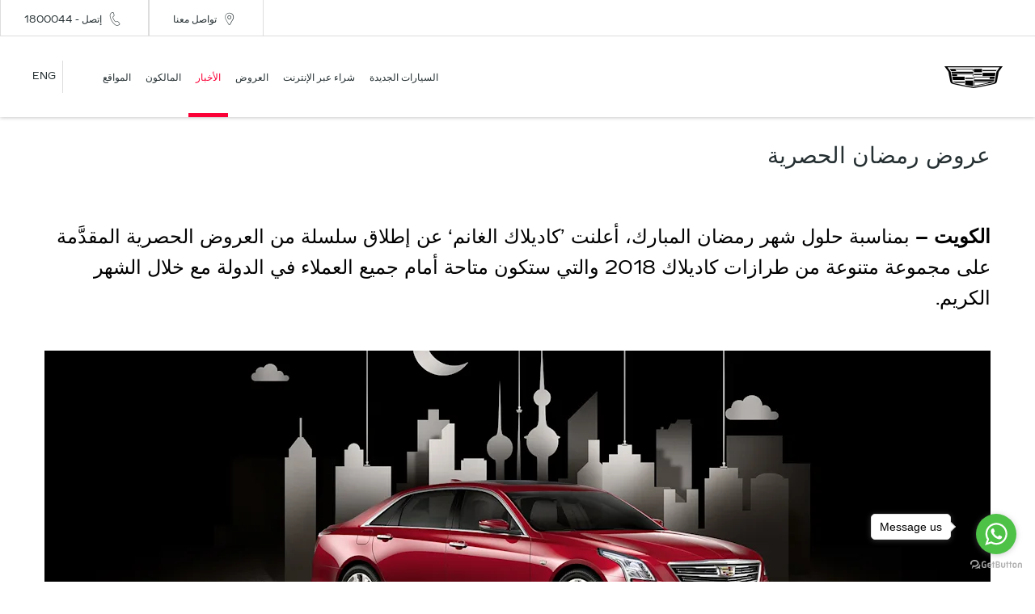

--- FILE ---
content_type: text/html; charset=utf-8
request_url: https://ar.cadillacalghanim.com/news/cadillac-alghanim-announces-exclusive-offers-this-ramadan/
body_size: 28736
content:
<!DOCTYPE html>
<html class="cssanimations" lang="ar-KW">
    <head>
        <style type="text/css">.bootstrap-select select{display:none}.bootstrap-select .bs-caret{position:static;top:0;left:0}.bootstrap-select .dropdown-menu ul.inner{position:static;display:block}.hidden{display:none !important}</style><style type="text/css">body.page-loading *,body.page-loading:after,body.page-loading:before,body.page-loading html{box-sizing:border-box}body.page-loading img{display:block;max-width:100%}.lcp-cover{background:#fff}.lcp-holder .lcp-cover,.lcp-holder img{max-height:none!important}body.page-loading #print-header{display:none}body.page-loading #content-wrap,body.page-loading #pre-footer-wrap,body.page-loading .ctw-container,body.page-loading .header-container,body.page-loading footer{opacity:0;visibility:hidden}body.page-loading #content-wrap{min-height:100vh}.homepage .gf-components{min-height:45px}@media (max-width:767px){[class*=used].listing #content-wrap .gf-components nd-component[name=layout]{min-height:800px}[class*=used].listing .used-list.listing.module>.inner{min-height:300px}}@media (min-width:768px){[class*=used].listing #content-wrap .gf-components nd-component[name=layout]{min-height:905px}[class*=used].listing .used-list.listing.module>.inner{min-height:700px}}</style>        <script type="text/javascript">
        window.dataLayer = window.dataLayer || [];
        window.gtag = function () {
          window.dataLayer.push(arguments);
        };
        gtag('consent','default', {"ad_storage":"granted","analytics_storage":"granted","ad_user_data":"granted","ad_personalization":"granted","personalization_storage":"granted","functionality_storage":"granted","security_storage":"granted","wait_for_update":500});
        gtag('set', 'ads_data_redaction', true);
        </script>                        <script type="text/javascript">
/*<![CDATA[*/
(()=>{"use strict";var e,r,t,o,n={},i={};function a(e){var r=i[e];if(void 0!==r)return r.exports;var t=i[e]={id:e,exports:{}};return n[e].call(t.exports,t,t.exports,a),t.exports}a.m=n,e=[],a.O=(r,t,o,n)=>{if(!t){var i=1/0;for(s=0;s<e.length;s++){for(var[t,o,n]=e[s],l=!0,u=0;u<t.length;u++)(!1&n||i>=n)&&Object.keys(a.O).every((e=>a.O[e](t[u])))?t.splice(u--,1):(l=!1,n<i&&(i=n));if(l){e.splice(s--,1);var f=o();void 0!==f&&(r=f)}}return r}n=n||0;for(var s=e.length;s>0&&e[s-1][2]>n;s--)e[s]=e[s-1];e[s]=[t,o,n]},a.n=e=>{var r=e&&e.__esModule?()=>e.default:()=>e;return a.d(r,{a:r}),r},t=Object.getPrototypeOf?e=>Object.getPrototypeOf(e):e=>e.__proto__,a.t=function(e,o){if(1&o&&(e=this(e)),8&o)return e;if("object"==typeof e&&e){if(4&o&&e.__esModule)return e;if(16&o&&"function"==typeof e.then)return e}var n=Object.create(null);a.r(n);var i={};r=r||[null,t({}),t([]),t(t)];for(var l=2&o&&e;"object"==typeof l&&!~r.indexOf(l);l=t(l))Object.getOwnPropertyNames(l).forEach((r=>i[r]=()=>e[r]));return i.default=()=>e,a.d(n,i),n},a.d=(e,r)=>{for(var t in r)a.o(r,t)&&!a.o(e,t)&&Object.defineProperty(e,t,{enumerable:!0,get:r[t]})},a.f={},a.e=e=>Promise.all(Object.keys(a.f).reduce(((r,t)=>(a.f[t](e,r),r)),[])),a.u=e=>(({51718:"storage-consent",90411:"share-social-links"}[e]||e)+".js"),a.g=function(){if("object"==typeof globalThis)return globalThis;try{return this||new Function("return this")()}catch(e){if("object"==typeof window)return window}}(),a.o=(e,r)=>Object.prototype.hasOwnProperty.call(e,r),o={},a.l=(e,r,t,n)=>{if(o[e])o[e].push(r);else{var i,l;if(void 0!==t)for(var u=document.getElementsByTagName("script"),f=0;f<u.length;f++){var s=u[f];if(s.getAttribute("src")==e){i=s;break}}i||(l=!0,(i=document.createElement("script")).charset="utf-8",i.timeout=120,a.nc&&i.setAttribute("nonce",a.nc),i.src=e),o[e]=[r];var c=(r,t)=>{i.onerror=i.onload=null,clearTimeout(d);var n=o[e];if(delete o[e],i.parentNode&&i.parentNode.removeChild(i),n&&n.forEach((e=>e(t))),r)return r(t)},d=setTimeout(c.bind(null,void 0,{type:"timeout",target:i}),12e4);i.onerror=c.bind(null,i.onerror),i.onload=c.bind(null,i.onload),l&&document.head.appendChild(i)}},a.r=e=>{"undefined"!=typeof Symbol&&Symbol.toStringTag&&Object.defineProperty(e,Symbol.toStringTag,{value:"Module"}),Object.defineProperty(e,"__esModule",{value:!0})},a.p="",(()=>{var e={13666:0};a.f.j=(r,t)=>{var o=a.o(e,r)?e[r]:void 0;if(0!==o)if(o)t.push(o[2]);else if(13666!=r){var n=new Promise(((t,n)=>o=e[r]=[t,n]));t.push(o[2]=n);var i=a.p+a.u(r),l=new Error;a.l(i,(t=>{if(a.o(e,r)&&(0!==(o=e[r])&&(e[r]=void 0),o)){var n=t&&("load"===t.type?"missing":t.type),i=t&&t.target&&t.target.src;l.message="Loading chunk "+r+" failed.\n("+n+": "+i+")",l.name="ChunkLoadError",l.type=n,l.request=i,o[1](l)}}),"chunk-"+r,r)}else e[r]=0},a.O.j=r=>0===e[r];var r=(r,t)=>{var o,n,[i,l,u]=t,f=0;if(i.some((r=>0!==e[r]))){for(o in l)a.o(l,o)&&(a.m[o]=l[o]);if(u)var s=u(a)}for(r&&r(t);f<i.length;f++)n=i[f],a.o(e,n)&&e[n]&&e[n][0](),e[n]=0;return a.O(s)},t=self.webpackChunk=self.webpackChunk||[];t.forEach(r.bind(null,0)),t.push=r.bind(null,t.push.bind(t))})()})();
/*]]>*/
</script><script type="text/javascript">
/*<![CDATA[*/
document.documentElement.classList.toggle("no-touch",!("ontouchstart"in window||navigator.maxTouchPoints>0||navigator.msMaxTouchPoints>0)),window.nd=window.nd||{},nd.auto=nd.auto||{},nd.auto.requireQueue=[],nd.auto.require=nd.auto.require||((o,n)=>nd.auto.requireQueue.push({deps:o,callback:n})),window.jQuery=function(o){window.nd.auto.require(["jquery"],(n=>{"function"==typeof o&&o(n)}))},window.history.scrollRestoration="manual";
/*]]>*/
</script>                <meta name="viewport" content="width=device-width, initial-scale=1.0, user-scalable=yes">
<meta http-equiv="X-UA-Compatible" content="IE=edge,chrome=1">
<meta name="robots" content="">
<meta name="description" content="أعلنت كاديلاك الغانم عن سلسلة من العروض الحصرية ، في رمضان ، على طرازات مختارة ستكون متاحة لجميع العملاء. اكتشف المزيد من كاديلاك الغانم. اتصلوا بنا الأن!">
<meta prefix="og: https://ogp.me/ns#" property="og:title" content="">
<meta prefix="og: https://ogp.me/ns#" property="og:description" content="">
<meta prefix="og: https://ogp.me/ns#" property="og:image" content="">
<meta name="google-site-verification" content="z9jTl1sw6f1I8RxuzMHJT37eQ9hTpip3q7j_bHt00-8">
<meta name="facebook-domain-verification" content="w6ysc0bf1rtwcln5d00maxl82yebm2">
<meta name="msvalidate.01" content="">
<meta name="twitter:card" content="summary">
<meta name="twitter:site" content="@CadillacKW">
<meta name="twitter:title" content="">
<meta name="twitter:description" content="">
<meta name="twitter:image" content="">
<meta name="messages" content="{&quot;widgets\/car-cloud&quot;:{&quot;Save&quot;:&quot;\u062d\u0641\u0638&quot;,&quot;Saved&quot;:&quot;\u062a\u0645 \u0627\u0644\u062d\u0641\u0638&quot;}}">
<link rel="dns-prefetch" href="https://d3ced8k77tk9bs.cloudfront.net">
<link rel="dns-prefetch" href="//images.netdirector.co.uk">
<link rel="dns-prefetch" href="//www.google-analytics.com">
<link rel="dns-prefetch" href="//analytics.netdirector.auto">
<link rel="dns-prefetch" href="//connect.facebook.net">
<link rel="preconnect" href="https://d3ced8k77tk9bs.cloudfront.net">
<link rel="preconnect" href="//images.netdirector.co.uk">
<link rel="preconnect" href="//www.google-analytics.com">
<link rel="preconnect" href="//analytics.netdirector.auto">
<link rel="preconnect" href="//connect.facebook.net">
<link as="image" rel="preload" href="https://d3ced8k77tk9bs.cloudfront.net/86402633a1f02d737f05f555a974479596d8e350/1759894263/images/preload.webp">
<link rel="canonical" href="https://ar.cadillacalghanim.com/news/cadillac-alghanim-announces-exclusive-offers-this-ramadan/">
<link as="image" rel="preload" href="https://d3ced8k77tk9bs.cloudfront.net/86402633a1f02d737f05f555a974479596d8e350/1759894263/images/logo.png">
<link hreflang="ar" rel="alternate" href="https://ar.cadillacalghanim.com/news/cadillac-alghanim-announces-exclusive-offers-this-ramadan/">
<link hreflang="en" rel="alternate" href="https://www.cadillacalghanim.com/news/">
<script type="text/javascript">
/*<![CDATA[*/
window.urlPrefix='';window.uploadFolder='auto-client'
/*]]>*/
</script>
<script type="text/javascript">
/*<![CDATA[*/
nd.auto.require(['es6/src/storage/consent/MicrosoftConsent'], function(MicrosoftConsent) {
  window.uetq = window.uetq || [];
  MicrosoftConsent.init(window.uetq);
});
/*]]>*/
</script>
<script type="text/javascript">
/*<![CDATA[*/

window.dataLayer = window.dataLayer || [];
window.gtag = function () {
  window.dataLayer.push(arguments);
};
nd.auto.require(['es6/src/storage/consent/GoogleConsent', 'widgets/tagManager/CookieSnippetHandler', 'es6/src/storage/models/GoogleAnalytics'], function(GoogleConsent, CookieSnippetHandler, GoogleAnalytics) {

    GoogleConsent.init(window.gtag);
    CookieSnippetHandler.add(function () { 
    (function(w,d,s,l,i){w[l]=w[l]||[];w[l].push({'gtm.start':
    new Date().getTime(),event:'gtm.js'});var f=d.getElementsByTagName(s)[0],
    j=d.createElement(s),dl=l!='dataLayer'?'&l='+l:'';;j.async=true;j.src=
    'https://www.googletagmanager.com/gtm.js?id='+i+dl;f.parentNode.insertBefore(j,f);
    })(window,document,'script','dataLayer','GTM-K3SWM9M');
 }, GoogleAnalytics.categories);
});

/*]]>*/
</script>
<script type="text/javascript">
/*<![CDATA[*/
var tracking={"google":{"accounts":{"leadbeast":"UA-50381176-4","client":"UA-50374071-2"}},"googleUA":[],"anonymizeIP":false,"common":{"areaId":11190,"siteName":"Cadillac Alghanim","currentDomain":"ar.cadillacalghanim.com","groupSoftwareHash":"86402633a1f02d737f05f555a974479596d8e350","cookieMode":0},"snowPlow":{"plugins":[{"url":"https:\/\/static.analytics.netdirector.auto\/3.3.1\/plugins\/browser-plugin-ad-tracking\/dist\/index.umd.min.js","names":["snowplowAdTracking","AdTrackingPlugin"]},{"url":"https:\/\/static.analytics.netdirector.auto\/3.3.1\/plugins\/browser-plugin-error-tracking\/dist\/index.umd.min.js","names":["snowplowErrorTracking","ErrorTrackingPlugin"]},{"url":"https:\/\/static.analytics.netdirector.auto\/3.3.1\/plugins\/browser-plugin-link-click-tracking\/dist\/index.umd.min.js","names":["snowplowLinkClickTracking","LinkClickTrackingPlugin"]}],"trackerSrc":"\/\/static.analytics.netdirector.auto\/3.3.1\/sp.lite.js","standaloneSearchTracker":{"endPoint":"analytics.netdirector.auto","settings":{"eventMethod":"post","stateStorageStrategy":"localStorage","contexts":{"webPage":true,"performanceTiming":false,"gaCookies":false,"geoLocation":false}}},"trackers":{"nd":{"endPoint":"https:\/\/analytics.netdirector.auto","settings":{"eventMethod":"post","stateStorageStrategy":"localStorage","contexts":{"webPage":true,"gaCookies":false,"geoLocation":false},"appId":"ar.cadillacalghanim.com","cookieDomain":".ar.cadillacalghanim.com"}}}}};window.netdirector = {
  trackingIpFilter:!1,
  hostname: window.location.hostname,
  softwareId: '3A8ANAQU8EPHENEC',
  areaId: window.tracking.common.areaId || '',
  siteName: window.tracking.common.siteName || '',
  currentDomain: window.tracking.common.currentDomain || '',
  groupSoftwareHash: window.tracking.common.groupSoftwareHash || '',
};

/*]]>*/
</script>
<title>عروض رمضان الحصرية | الكويت | كاديلاك الغانم</title>
<meta charset="utf-8">
        <link href="https://d3ced8k77tk9bs.cloudfront.net/86402633a1f02d737f05f555a974479596d8e350/1759894263/css/compressedcadillac-alghanim.min.css" rel="preload" as="style" onload="this.rel=&#039;stylesheet&#039;">        <!-- preload -->
                                <!-- favicons start -->
        <link rel="apple-touch-icon-precomposed" sizes="144x144" href="https://d3ced8k77tk9bs.cloudfront.net/86402633a1f02d737f05f555a974479596d8e350/1759894263/images/ico/apple-touch-icon-144-precomposed.png">
<link rel="apple-touch-icon-precomposed" sizes="114x114" href="https://d3ced8k77tk9bs.cloudfront.net/86402633a1f02d737f05f555a974479596d8e350/1759894263/images/ico/apple-touch-icon-114-precomposed.png">
<link rel="apple-touch-icon-precomposed" sizes="72x72" href="https://d3ced8k77tk9bs.cloudfront.net/86402633a1f02d737f05f555a974479596d8e350/1759894263/images/ico/apple-touch-icon-72-precomposed.png">
<link rel="apple-touch-icon-precomposed" sizes="57x57" href="https://d3ced8k77tk9bs.cloudfront.net/86402633a1f02d737f05f555a974479596d8e350/1759894263/images/ico/apple-touch-icon-57-precomposed.png">
<link rel="shortcut icon" type="image/x-icon" href="https://d3ced8k77tk9bs.cloudfront.net/86402633a1f02d737f05f555a974479596d8e350/1759894263/images/ico/favicon.ico">        <!-- favicons end -->
                <script type="application/ld+json">{"@context":"https:\/\/schema.org","@graph":[{"@type":"BreadcrumbList","itemListElement":[{"@type":"ListItem","position":"1","item":{"@id":"https:\/\/ar.cadillacalghanim.com\/","name":"Homepage"}},{"@type":"ListItem","position":"2","item":{"@id":"https:\/\/ar.cadillacalghanim.com\/news\/","name":"\u0627\u0644\u0623\u062e\u0628\u0627\u0631"}},{"@type":"ListItem","position":"3","item":{"@id":"https:\/\/ar.cadillacalghanim.com\/news\/cadillac-alghanim-announces-exclusive-offers-this-ramadan\/","name":"\u2019\u0643\u0627\u062f\u064a\u0644\u0627\u0643 \u0627\u0644\u063a\u0627\u0646\u0645\u2018 \u062a\u0639\u0644\u0646 \u0639\u0646 \u0639\u0631\u0648\u0636 \u062d\u0635\u0631\u064a\u0629 \u0641\u064a \u0631\u0645\u0636\u0627\u0646"}}]}]}</script>        <!-- Kenshoo Tag -->
<script>
!function(a,b,c,d,e,f,g){a.ktag||(e=function(){e.sendEvent?e.sendEvent(arguments):e.ktq.push(arguments)},e.ktq=[],a.ktag=e,f=b.getElementsByTagName(d)[0],g=b.createElement(d),g.async=!0,g.src=c,f.parentNode.appendChild(g))}(window,document,"https://resources.xg4ken.com/js/v2/ktag.js?tid=KT-N3F22-3EC","script");
ktag('setup', 'KT-N3F22-3EC');
</script>
<noscript>
<img src="https://events.xg4ken.com/pixel/v2?tid=KT-N3F22-3EC&noscript=1" width="1" height="1" style="display:none"/>
</noscript>
<!-- End Kenshoo Tag -->        <meta name="format-detection" content="telephone=no">
        <script>
  document.addEventListener('DOMContentLoaded', () => {
    const frequency = 250;
    const cssRecalculatingDelay = 500;

    const nameProperty = object => object.name

    const isCssResource = name => name.indexOf('.css') !== -1;

    const isResourceLoaded = resource =>
      window.performance.getEntriesByName(resource, 'resource').filter(entry => !entry.responseEnd).length === 0;

    const areResourcesLoaded = resources => resources.length === resources.filter(isResourceLoaded).length;

    const getCssResources = () => window.performance.getEntries().map(nameProperty).filter(isCssResource);

    const removeLoadingClass = () => document.querySelector('body').classList.remove('page-loading');

    const interval = window.setInterval(() => {
      if (areResourcesLoaded(getCssResources())) {
          if (!document.hidden) {
              setTimeout(removeLoadingClass, cssRecalculatingDelay);
              clearInterval(interval);
          }
      }
    }, frequency);
  });
</script>
    </head>
    <body class="contentsection news details template-id-36544 franchise-4ee453d04395c94f9d89a97d887455045bc14b5f h-4ee453d04395c94f9d89a97d887455045bc14b5f id-84763 is-top is-scrolling-up page-loading" data-js-base-url="https://d3ced8k77tk9bs.cloudfront.net/js/d6ac0f97842ae15a0af35e9f08a6b760" data-js-vendor-map="[]" data-affected-js-paths="{&quot;shouldReplace&quot;:true,&quot;keywords&quot;:[&quot;advert&quot;,&quot;Advert&quot;,&quot;analytics&quot;,&quot;Analytics&quot;,&quot;event&quot;,&quot;Event&quot;,&quot;criteo&quot;,&quot;PageView&quot;,&quot;pageView&quot;,&quot;snowPlow&quot;,&quot;snowplow&quot;,&quot;SocialMedia&quot;,&quot;socialMedia&quot;,&quot;SocialLinks&quot;,&quot;socialLinks&quot;,&quot;share&quot;,&quot;facebook&quot;]}">
        <div class="lcp-holder" style="overflow: hidden; position: absolute; pointer-events: none; top: 0; left: 0; width: 98vw; height: 98vh; max-width: 98vw; max-height: 98vh;">
            <div class="lcp-cover" style="position: absolute; top: 0; left: 0; width: 1922px; height: 1081px; max-height: 98vh; display: block; z-index: -9999998;"></div>
            <img fetchpriority="high" alt="" class="lcp-image" width="1922" height="875" style="position: absolute; top: 0; left: 0; width: 1922px; height: 1081px; max-height: 98vh;  display: block; z-index: -9999999; max-width: none;" src="https://d3ced8k77tk9bs.cloudfront.net/86402633a1f02d737f05f555a974479596d8e350/1759894263/images/preload.webp">
        </div>
        <div class="ctw-container"><div id="ctw-widgets">
            
        </div>
</div>        <div data-js-context="[base64]"></div>            <!-- Google Tag Manager -->
    <noscript>
        <iframe src="//www.googletagmanager.com/ns.html?id=GTM-K3SWM9M" height="0" width="0"
                style="display:none;visibility:hidden" sandbox="allow-same-origin"></iframe>
    </noscript>
                <div id="page-wrap">
            <div id="print-header" class="print-only"><picture>
                                <source srcset="https://d3ced8k77tk9bs.cloudfront.net/86402633a1f02d737f05f555a974479596d8e350/1759894263/images/print-header.jpg" media="print">
                <source srcset="https://images.netdirector.co.uk/gforces-auto/image/upload/q_85/auto-client/placeholder/grey_1_1.gif" media="screen">
                <img src="https://d3ced8k77tk9bs.cloudfront.net/86402633a1f02d737f05f555a974479596d8e350/1759894263/images/print-header.jpg" alt="Print Header"></picture>
            </div>
            <div id="wrap">
                <div class="header-container"><header>
            <div class="container-wrap container-296mj u-hidden-sm-down"><div class="container pr-0@md"><div class="row-fluid row-4vuwj"><div class="custom-html module nav-switch u-hidden-xs-down u-hidden-md-up"><a href="#" title="" data-toggle="toggle" class="toggle-nav" data-target="#primary-menu .nav-collapse" data-close="auto"><span>Menu</span><i class="icon"></i></a>
</div><div class="button module custom-button reset u-float-right has-divider pl-2 pr-2 call" data-require-module-id="widgets/modules/button"><a href="tel:+9651800044" title="إتصل - 1800044" class="btn">    <i class="icon"></i><span class="label">إتصل - 1800044</span></a></div><div class="button module custom-button reset u-float-right has-divider pl-2 pr-2 locations" data-require-module-id="widgets/modules/button"><a href="/locations/" title="تواصل معنا" class="btn">    <i class="icon"></i><span class="label">تواصل معنا</span></a></div></div></div></div><div class="container-wrap u-hidden-md-up container-dqlqp cta-container"><div class="container pl-0 pr-0"><div class="row-fluid row-i4ahj"><div class="button module reset locations" data-require-module-id="widgets/modules/button"><a href="/locations/" title="المواقع" class="btn">    <i class="icon"></i><span class="label">المواقع</span></a></div><div class="button module reset call" data-require-module-id="widgets/modules/button"><a href="tel:1800044" title="إتصل 1800044" class="btn">    <i class="icon"></i><span class="label">إتصل 1800044</span></a></div><div class="button module chat is-offline chat reset"><div
    class="btn hide"
    title="Chat Now"
    data-button-id="4441014821463009980"
    data-webside-id="3052825375650779820"
    data-account-id="302086916801714655"
        data-chat data-chat-type="local"
    data-offline-text="إعادة الإتصال"
    data-online-text="Chat Now"
    data-click-fingerprint="1.3.1.1.12"
    data-context="{&quot;lc_pr&quot;:&quot;bold&quot;}"
>
    <i class="icon"></i><span class="label">إعادة الإتصال</span>    <div id="0.5132180090150948"></div>
</div>
</div></div></div></div><div class="container-wrap container-r6z94"><div class="container"><div class="row-fluid flex--container@md"><div class="logo module u-float-left"><a href="https://ar.cadillacalghanim.com" title="Alghanim Automotive"><img src="https://d3ced8k77tk9bs.cloudfront.net/86402633a1f02d737f05f555a974479596d8e350/1759894263/images/logo.png" alt="Alghanim Automotive"></a></div><div id="primary-menu" class="toggle module slide-out-toggle toggle-primary-menu pr-0 pl-0 u-float-right flex-grow-1@md"><div class="toggle-heading" data-toggle="toggle" data-close="auto">
    <h4><i class="icon"></i><span>Heading</span></h4>
</div>
<div class="toggle-body">
    <a href="" title="Close X" class="close"><i class="icon"></i><span>Close X</span></a>    <div class="toggle-pane">
        <div class="row-fluid row-46wjq"><div class="custom-html module toggle-title pl-1@sm pl-2">القائمة</div><div class="navigation module navbar align-center" data-require-module-id="es6/src/widgets/modules/menu"><div class="toggle-nav" data-toggle="toggle" data-target=".nav-collapse"><i class="icon"></i></div>
<div class="navbar">
    <div class="container">
        <nav class="nav-collapse">
            <ul class="nav">
            <li class="new-vehicles has-custom-dropdown السيارات-الجديدة first dropdown">
            <a data-dl-label="" data-section-type="New cars" data-vehicle-list-name="" class="nav-item-link" title="السيارات الجديدة" data-image="https://d3ced8k77tk9bs.cloudfront.net/86402633a1f02d737f05f555a974479596d8e350/1759894263/images/no-images/no-image-16-9.png" data-image-aspect-ratio="16:9" href="/new-vehicles/"><i class="icon"></i><span>السيارات الجديدة</span></a>                            <ul class="dropdown-menu" role="menu" aria-label="Drop Down Menu">
                                            <li class="dropdown-item-126683">
                            <a tabindex="-1" data-dl-label="" data-section-type="New cars" data-vehicle-list-name="" class="nav-item-link" title="2025 OPTIQ" data-image="https://images.netdirector.co.uk/gforces-auto/image/upload/q_auto,c_fill,f_auto,fl_lossy,w_200,h_113/auto-client/0c976427e406e87e88a5317bebe44646/2025_04_15_gmme_cadillac_optiq_listing_image.jpg" data-image-aspect-ratio="16:9" href="/new-vehicles/2025-optiq/"><span>2025 OPTIQ</span></a>                        </li>
                                            <li class="dropdown-item-126684">
                            <a tabindex="-1" data-dl-label="" data-section-type="New cars" data-vehicle-list-name="" class="nav-item-link" title="2025 Lyriq" data-image="https://images.netdirector.co.uk/gforces-auto/image/upload/q_auto,c_fill,f_auto,fl_lossy,w_200,h_113/auto-client/bc065add4cb30cd19a6f2774cbc094c5/2025_vehicle_optiq_you_may_also_like_2025_lyriq.png" data-image-aspect-ratio="16:9" href="/new-vehicles/2025-lyriq/"><span>2025 Lyriq</span></a>                        </li>
                                            <li class="dropdown-item-126685">
                            <a tabindex="-1" data-dl-label="" data-section-type="New cars" data-vehicle-list-name="" class="nav-item-link" title="2025 CT5" data-image="https://images.netdirector.co.uk/gforces-auto/image/upload/q_auto,c_fill,f_auto,fl_lossy,w_200,h_113/auto-client/8ef961775da25a4bb4d66a5c76d248b2/25cact5_ext_sed_studio_02_6dc79_1sd_gnt.png" data-image-aspect-ratio="16:9" href="/new-vehicles/2025-ct5/"><span>2025 CT5</span></a>                        </li>
                                            <li class="dropdown-item-126686">
                            <a tabindex="-1" data-dl-label="" data-section-type="New cars" data-vehicle-list-name="" class="nav-item-link" title="2025 CT5 V" data-image="https://images.netdirector.co.uk/gforces-auto/image/upload/q_auto,c_fill,f_auto,fl_lossy,w_200,h_113/auto-client/35bdbe1ea955eb26289f50ee800c5215/2025_vehicle_ct5_you_may_also_like_2025_ct5_v_series.png" data-image-aspect-ratio="16:9" href="/new-vehicles/2025-ct5-v/"><span>2025 CT5 V</span></a>                        </li>
                                            <li class="dropdown-item-126687">
                            <a tabindex="-1" data-dl-label="" data-section-type="New cars" data-vehicle-list-name="" class="nav-item-link" title="2025 XT4" data-image="https://images.netdirector.co.uk/gforces-auto/image/upload/q_auto,c_fill,f_auto,fl_lossy,w_200,h_113/auto-client/9d4b548e4e73c9e0f1c325818573d633/2024_xt4.png" data-image-aspect-ratio="16:9" href="/new-vehicles/2025-xt4/"><span>2025 XT4</span></a>                        </li>
                                            <li class="dropdown-item-126688">
                            <a tabindex="-1" data-dl-label="" data-section-type="New cars" data-vehicle-list-name="" class="nav-item-link" title="2025 XT5" data-image="https://images.netdirector.co.uk/gforces-auto/image/upload/q_auto,c_fill,f_auto,fl_lossy,w_200,h_113/auto-client/47fb521ac11cf01f7ff1f4fe63cc18ad/2020_cadillac_xt5_luxury_jellybean.png" data-image-aspect-ratio="16:9" href="/new-vehicles/2025-xt5/"><span>2025 XT5</span></a>                        </li>
                                            <li class="dropdown-item-126689">
                            <a tabindex="-1" data-dl-label="" data-section-type="New cars" data-vehicle-list-name="" class="nav-item-link" title="2025 XT6" data-image="https://images.netdirector.co.uk/gforces-auto/image/upload/q_auto,c_fill,f_auto,fl_lossy,w_200,h_113/auto-client/2d8d04952ffe563222fe377b3df640e8/xt6_listing_page_jellybean.png" data-image-aspect-ratio="16:9" href="/new-vehicles/2025-xt6/"><span>2025 XT6</span></a>                        </li>
                                            <li class="dropdown-item-126690">
                            <a tabindex="-1" data-dl-label="" data-section-type="New cars" data-vehicle-list-name="" class="nav-item-link" title="2025 إسكاليد" data-image="https://images.netdirector.co.uk/gforces-auto/image/upload/q_auto,c_fill,f_auto,fl_lossy,w_200,h_113/auto-client/1b0c7188d8c86196c21ea755a21cc5cc/2025_vehicle_ct5_you_may_also_like_2025_escalade.png" data-image-aspect-ratio="16:9" href="/new-vehicles/2025-escalade/"><span>2025 إسكاليد</span></a>                        </li>
                                            <li class="dropdown-item-126691">
                            <a tabindex="-1" data-dl-label="" data-section-type="New cars" data-vehicle-list-name="" class="nav-item-link" title="2025 إسكاليد V" data-image="https://images.netdirector.co.uk/gforces-auto/image/upload/q_auto,c_fill,f_auto,fl_lossy,w_200,h_113/auto-client/8f2b8712ca6f5bf83f51a05f955dc27d/2025_vehicle_escalade_you_may_also_like_2024_escalade_v_series.png" data-image-aspect-ratio="16:9" href="/new-vehicles/2025-escalade-v/"><span>2025 إسكاليد V</span></a>                        </li>
                                    </ul>
                    </li>
            <li class="شراء-عبر-الإنترنت">
            <a data-dl-label="" data-section-type="" data-vehicle-list-name="" class="nav-item-link" title="شراء عبر الإنترنت" onClick="window.open(this.href);return false;" href="https://shop.cadillacalghanim.com/ar/"><span>شراء عبر الإنترنت</span></a>                    </li>
            <li class="has-split-dropdown العروض dropdown">
            <a data-dl-label="" data-section-type="القسم القياسي لنظام إدارة المحتوى" data-vehicle-list-name="" class="nav-item-link" title="العروض" data-image="https://d3ced8k77tk9bs.cloudfront.net/86402633a1f02d737f05f555a974479596d8e350/1759894263/images/no-images/no-image-16-9.png" data-image-aspect-ratio="16:9" href="/new-vehicle-offers/"><i class="icon"></i><span>العروض</span></a>                            <ul class="dropdown-menu" role="menu" aria-label="Drop Down Menu">
                                            <li class="dropdown-item-120236">
                            <a tabindex="-1" data-dl-label="" data-section-type="القسم القياسي لنظام إدارة المحتوى" data-vehicle-list-name="" class="nav-item-link" title="عروض كاديلاك الحصرية" data-image="https://images.netdirector.co.uk/gforces-auto/image/upload/q_auto,c_fill,f_auto,fl_lossy,w_200,h_113/auto-client/d709cd78772c6dd050fe78a6c66cd6fb/ar_2.png" data-image-aspect-ratio="16:9" href="/new-vehicle-offers/cadillac-offers/"><span>عروض كاديلاك الحصرية</span></a>                        </li>
                                            <li class="dropdown-item-120237">
                            <a tabindex="-1" data-dl-label="" data-section-type="القسم القياسي لنظام إدارة المحتوى" data-vehicle-list-name="" class="nav-item-link" title="قم بخدمة الصيانة لسيارتك الكاديلاك من المنزل!" data-image="https://images.netdirector.co.uk/gforces-auto/image/upload/q_auto,c_fill,f_auto,fl_lossy,w_200,h_113/auto-client/4801d2b96c30c30031f2f0aab2381b35/servicecenterbannersoffer_listing_1920x549_a.jpg" data-image-aspect-ratio="16:9" href="/new-vehicle-offers/service-your-cadillac-from-home/"><span>قم بخدمة الصيانة لسيارتك الكاديلاك من المنزل!</span></a>                        </li>
                                            <li class="dropdown-item-120238">
                            <a tabindex="-1" data-dl-label="" data-section-type="القسم القياسي لنظام إدارة المحتوى" data-vehicle-list-name="" class="nav-item-link" title="خدمة كاديلاك على الهواء مباشر	" data-image="https://images.netdirector.co.uk/gforces-auto/image/upload/q_auto,c_fill,f_auto,fl_lossy,w_200,h_113/auto-client/1791cf2a163ade2024a39b5e8321527d/desktop_offer_page_banner_ar.jpg" data-image-aspect-ratio="16:9" href="/new-vehicle-offers/cadillac-live/"><span>خدمة كاديلاك على الهواء مباشر	</span></a>                        </li>
                                            <li class="dropdown-item-120239">
                            <a tabindex="-1" data-dl-label="" data-section-type="القسم القياسي لنظام إدارة المحتوى" data-vehicle-list-name="" class="nav-item-link" title="نظام حجز المواعيد اونلاين	" data-image="https://images.netdirector.co.uk/gforces-auto/image/upload/q_auto,c_fill,f_auto,fl_lossy,w_200,h_113/auto-client/40a7a0d7956a5e772f4e849b808e2b16/al_ghanim_booking_offer_page_banner_ar.jpg" data-image-aspect-ratio="16:9" href="/new-vehicle-offers/online-booking-appointment/"><span>نظام حجز المواعيد اونلاين	</span></a>                        </li>
                                    </ul>
                    </li>
            <li class="الأخبار current">
            <a data-dl-label="" data-section-type="القسم القياسي لنظام إدارة المحتوى" data-vehicle-list-name="" class="nav-item-link" title="الأخبار" data-image="https://d3ced8k77tk9bs.cloudfront.net/86402633a1f02d737f05f555a974479596d8e350/1759894263/images/no-images/no-image-16-9.png" data-image-aspect-ratio="16:9" href="/news/"><span>الأخبار</span></a>                    </li>
            <li class="no-link المالكون dropdown">
            <a data-dl-label="" data-section-type="القسم القياسي لنظام إدارة المحتوى" data-vehicle-list-name="" class="nav-item-link" title="المالكون" data-image="https://d3ced8k77tk9bs.cloudfront.net/86402633a1f02d737f05f555a974479596d8e350/1759894263/images/no-images/no-image-16-9.png" data-image-aspect-ratio="16:9" href="/owners/"><i class="icon"></i><span>المالكون</span></a>                            <ul class="dropdown-menu" role="menu" aria-label="Drop Down Menu">
                                            <li class="dropdown-item-64772">
                            <a tabindex="-1" data-dl-label="" data-section-type="القسم القياسي لنظام إدارة المحتوى" data-vehicle-list-name="" class="nav-item-link" title="برنامج الرعاية المتميز " data-image="https://images.netdirector.co.uk/gforces-auto/image/upload/q_auto,c_fill,f_auto,fl_lossy,w_200,h_113/auto-client/47a992fb60ddde7b7d811b9a6c796065/waranty_section1_tab2_repairs.jpg" data-image-aspect-ratio="16:9" href="/owners/premium-care-plus/"><span>برنامج الرعاية المتميز </span></a>                        </li>
                                            <li class="dropdown-item-43736">
                            <a tabindex="-1" data-dl-label="" data-section-type="القسم القياسي لنظام إدارة المحتوى" data-vehicle-list-name="" class="nav-item-link" title="الخدمات" data-image="https://images.netdirector.co.uk/gforces-auto/image/upload/q_auto,c_fill,f_auto,fl_lossy,w_200,h_113/auto-client/7c1eb29a3bcee844cac74e6aca37dc31/16_cad_atsv_50006.tif_large.jpg" data-image-aspect-ratio="16:9" href="/owners/service/"><span>الخدمات</span></a>                        </li>
                                            <li class="dropdown-item-43737">
                            <a tabindex="-1" data-dl-label="" data-section-type="القسم القياسي لنظام إدارة المحتوى" data-vehicle-list-name="" class="nav-item-link" title="الضمان " data-image="https://images.netdirector.co.uk/gforces-auto/image/upload/q_auto,c_fill,f_auto,fl_lossy,w_200,h_113/auto-client/de7285df0faeb3fb6a912e41fc585243/warranty_masthead_2880x960.jpg" data-image-aspect-ratio="16:9" href="/owners/premium-care-plus/warranty/"><span>الضمان </span></a>                        </li>
                                            <li class="dropdown-item-43739">
                            <a tabindex="-1" data-dl-label="" data-section-type="القسم القياسي لنظام إدارة المحتوى" data-vehicle-list-name="" class="nav-item-link" title="المساعدة على الطرقات " data-image="https://images.netdirector.co.uk/gforces-auto/image/upload/q_auto,c_fill,f_auto,fl_lossy,w_200,h_113/auto-client/46f12359a6478d4c9dc849f483dcfbbd/roadside_masthead_2880x960.jpg" data-image-aspect-ratio="16:9" href="/owners/premium-care-plus/roadside/"><span>المساعدة على الطرقات </span></a>                        </li>
                                            <li class="dropdown-item-43740">
                            <a tabindex="-1" data-dl-label="" data-section-type="القسم القياسي لنظام إدارة المحتوى" data-vehicle-list-name="" class="nav-item-link" title="دليل المالك" data-image="https://images.netdirector.co.uk/gforces-auto/image/upload/q_auto,c_fill,f_auto,fl_lossy,w_200,h_113/auto-client/e5a13c836ccf0af0f9fe6a16dc2a37a0/3_18_cad_ct6_50178_v5.tif_large.jpg" data-image-aspect-ratio="16:9" href="/owners/owners-manual/"><span>دليل المالك</span></a>                        </li>
                                    </ul>
                    </li>
            <li class="المواقع">
            <a data-dl-label="" data-section-type="المواقع" data-vehicle-list-name="" class="nav-item-link" title="المواقع" data-image="https://d3ced8k77tk9bs.cloudfront.net/86402633a1f02d737f05f555a974479596d8e350/1759894263/images/no-images/no-image-16-9.png" data-image-aspect-ratio="16:9" href="/locations/"><span>المواقع</span></a>                    </li>
    </ul>
        </nav>
    </div>
</div>
</div><div class="button language-switch module reset u-float-right@md link pl-0 pr-0">        <a class="btn switch-6f79eb95af0de3bf64b49b29765a86b3" href="https://www.cadillacalghanim.com/news/" title="ENG">
        <span>ENG</span>
    </a>
    </div></div><div class="row-fluid row-c1wfa"><div class="button module search-button u-hidden-md-up" data-require-module-id="widgets/modules/button"><a href="/" title="بحث" class="btn">    <i class="icon"></i><span class="label">بحث</span></a></div><div class="button module contact-button u-hidden-md-up" data-require-module-id="widgets/modules/button"><a href="#" title="إتصل بنا " data-toggle="toggle" data-toggle-target-id="toggle--contact-numbers" class="btn">    <i class="icon"></i><span class="label">إتصل بنا </span></a></div><div class="saved-vehicles module button save-button u-hidden-md-up"><a title="المحفوضة" href="#save-compare-container" class="fw-popup open-car-cloud" data-click-fingerprint="1.1.1.12.129" data-lock-track="cust1" data-comparison-url="">
            <i class="icon"></i>
                <span id="module_count" class="count"></span>
                <span>المحفوضة</span>
    </a>
</div><div class="button module valuations-button u-hidden-md-up hidden" data-require-module-id="widgets/modules/button"><a href="/" title="التقييمات " class="btn">    <i class="icon"></i><span class="label">التقييمات </span></a></div></div>    </div>
</div>
</div></div></div></div><div class="container-wrap u-hidden-md-up container-dqlqp"><div class="container pl-0 pr-0"><div class="row-fluid row-7cc6j"><div class="button module toggle-nav-button reset" data-require-module-id="widgets/modules/button"><a href="#" title="القائمة" data-toggle="toggle" data-toggle-target-id="primary-menu" class="btn">    <i class="icon"></i><span class="label">القائمة</span></a></div></div></div></div><div class="container-wrap container-gnins"><div class="container pl-0 pr-0"><div class="row-fluid row-c24l4"><div class="button module chat is-offline reset chat u-hidden-sm-down pl-0 pr-0"><div
    class="btn hide"
    title="تحدث إلينا"
    data-button-id="4441014821463009980"
    data-webside-id="3052825375650779820"
    data-account-id="302086916801714655"
        data-chat data-chat-type="local"
    data-offline-text="إعادة الإتصال "
    data-online-text="تحدث إلينا"
    data-click-fingerprint="1.3.1.1.12"
    data-context="{&quot;lc_pr&quot;:&quot;bold&quot;}"
>
    <i class="icon"></i><span class="label">إعادة الإتصال </span>    <div id="0.6373377798696495"></div>
</div>
</div><div id="toggle--contact-numbers" class="toggle module toggle--contact-numbers slide-out-toggle pl-0 pr-0"><div class="toggle-heading" data-toggle="toggle" data-close="auto">
    <h4><i class="icon"></i><span>Contact</span></h4>
</div>
<div class="toggle-body">
    <a href="" title="Close" class="close"><i class="icon"></i><span>Close</span></a>    <div class="toggle-pane">
        <div class="row-fluid row-gb8cl"><div class="custom-html module toggle-title">Contact</div><div class="contact-numbers module pl-0 pr-0"><div class="contact-numbers-container" itemscope="" itemtype="http://schema.org/ContactPoint">
    <div id="contact-numbers-inset" class="inset">
        <div class="group">
    <ul>
                <li class="location1">
                                                <span class="label">Call</span>                
                
                
                
                                            
                
                
                                    <a title="معرض كاديلاك الغانم - الشويخ" href="/locations/cadillac-alghanim-showroom-shuwaikh/"><span class="location">معرض كاديلاك الغانم - الشويخ</span></a>                
                                            
                
                
                
                                    <span class="departments">
                                            <span class="department">
                            <a href="/locations/cadillac-alghanim-showroom-shuwaikh/">
                                <span class="label" itemprop="contactType">المبيعات:</span>                                <span class="value" itemprop="telephone"><span class="nd-dynamo-telephony" data-location-hash="989df36b78a8eb156e83f2edb51ecc951220558c" data-department-hash="489c736d2134016cc1eb506aa8fd962e1fe6d36e">1800044 </span></span>                            </a>
                        </span>
                                            <span class="department">
                            <a href="/locations/cadillac-alghanim-showroom-shuwaikh/">
                                <span class="label" itemprop="contactType">المبيعات رمضان:</span>                                <span class="value" itemprop="telephone"><span class="nd-dynamo-telephony" data-location-hash="989df36b78a8eb156e83f2edb51ecc951220558c" data-department-hash="c2c606bfddc300c7726ee93a67982c0eb3f2f03c">1800044</span></span>                            </a>
                        </span>
                                        </span>
                                    </li>
                <li class="location2">
                                                <span class="label">Call</span>                
                
                
                
                                            
                
                
                                    <a title="مركز خدمة كاديلاك الغانم - الشويخ" href="/locations/shuwaikh/"><span class="location">مركز خدمة كاديلاك الغانم - الشويخ</span></a>                
                                            
                
                
                
                                    <span class="departments">
                                            <span class="department">
                            <a href="/locations/shuwaikh/">
                                <span class="label" itemprop="contactType">قطع الغيار:</span>                                <span class="value" itemprop="telephone"><span class="nd-dynamo-telephony" data-location-hash="b7f7ffdd302f2f02a03753eccac1466383e6c17f" data-department-hash="96b7d80c89a416d13bde42635fb6b38c6d89a15c">1800044</span></span>                            </a>
                        </span>
                                            <span class="department">
                            <a href="/locations/shuwaikh/">
                                <span class="label" itemprop="contactType">الصيانة:</span>                                <span class="value" itemprop="telephone"><span class="nd-dynamo-telephony" data-location-hash="b7f7ffdd302f2f02a03753eccac1466383e6c17f" data-department-hash="99fa79a490197bb5323db19854d729acf6b19090">1800044</span></span>                            </a>
                        </span>
                                            <span class="department">
                            <a href="/locations/shuwaikh/">
                                <span class="label" itemprop="contactType">مركز الخدمة:</span>                                <span class="value" itemprop="telephone"><span class="nd-dynamo-telephony" data-location-hash="b7f7ffdd302f2f02a03753eccac1466383e6c17f" data-department-hash="45ec510215d10b42ce445499606f9f9203ee95d9">1800044</span></span>                            </a>
                        </span>
                                            <span class="department">
                            <a href="/locations/shuwaikh/">
                                <span class="label" itemprop="contactType">مركز الخدمة رمضا:</span>                                <span class="value" itemprop="telephone"><span class="nd-dynamo-telephony" data-location-hash="b7f7ffdd302f2f02a03753eccac1466383e6c17f" data-department-hash="24f30db6e51adb5ed8905efbf78317ef7c8ef03e">1800044</span></span>                            </a>
                        </span>
                                        </span>
                                    </li>
            </ul>
</div>    </div>
</div>
</div></div>    </div>
</div>
</div></div></div></div><div class="container-wrap container-2v4bf advanced-dropdown hide fill-container-white"><div class="container pl-0 pr-0"><div class="row-zrs60 row-fluid"><div class="tabs span12 pl-0 pr-0" data-module="modules/tabs" data-custom_class="pl-0 pr-0" data-custom_id="" data-hide_on_mobile="false" data-gforces_only="false" data-span="span12" data-module_group_id="" data-snowplow_event="false"><div class="tabs-controls"><span class="tabs-control tabs-left disabled"><span>Left</span></span><span class="tabs-control tabs-right"><span>Right</span></span></div><ul class="tab-nav clearfix"><li class="tab-8rvk2 active"><a href="#tab-8rvk2-content" class="active"><span>الكل</span></a></li><li class="tab-17d1c"><a href="#tab-17d1c-content" class=""><span>سيارات السيدان</span></a></li><li class="tab-aydre"><a href="#tab-aydre-content" class=""><span>الكروس أوفر والدفع الرباعي</span></a></li><li class="tab-pmen8"><a href="#tab-pmen8-content" class=""><span>الطرازات المستقبلية و التجريبية</span></a></li></ul><div class="tab-content" data-require-module-id="widgets/modules/tabs"><div id="tab-8rvk2-content" class="tab-pane active" data-tab="tab-8rvk2"><div class="tab-inset"><div class="jump module span3 new-vehicles---all-1 theme--simple reset pl-0 pr-0 js-group sub-title--bold thumb--py-2 text--pb-4 thumb--pt-4 arriving-soon" data-require-module-id="es6/src/widgets/modules/jump"><div class="inner">
            <a href="/new-vehicles/2025-ct5/" title="CT5 2025">
                            <span class="thumb"><span class="frame"></span>
                    <div class="responsive-image"><figure class="responsive-image">
    <picture
            data-use-stepped-resize="false"
            data-enable-auto-init="false"
    >
        <source srcset="" media="(max-width: 767px)" data-ratio="4:3" data-placeholder="https://d3ced8k77tk9bs.cloudfront.net/86402633a1f02d737f05f555a974479596d8e350/1759894263/images/uploads/new-vehicles/CT5 2025.png" data-source="nam" class="responsive-image">        <source srcset="" media="(min-width: 768px)" data-ratio="9:3" data-placeholder="https://d3ced8k77tk9bs.cloudfront.net/86402633a1f02d737f05f555a974479596d8e350/1759894263/images/uploads/new-vehicles/CT5 2025.png" data-source="nam" class="responsive-image">        <img src="https://images.netdirector.co.uk/gforces-auto/image/upload/q_85/auto-client/placeholder/grey_9_3.gif" class="responsive-image" loading="lazy">    </picture>
    </figure>
</div>            </span>
                    <span class="sub-title">
    <span>CT5 2025</span>
</span>
                        <span class="strapline">
        <span>From: POA</span>
    </span>
                        <span class="content">
        <span>KWD </span>
    </span>
                    </a>
        </div>
</div><div class="jump module span3 new-vehicles---all-1 theme--simple reset pl-0 pr-0 js-group sub-title--bold thumb--py-2 text--pb-4 thumb--pt-4 arriving-soon" data-require-module-id="es6/src/widgets/modules/jump"><div class="inner">
            <a href="/new-vehicles/2025-ct5-v/" title="CT5 V series">
                            <span class="thumb"><span class="frame"></span>
                    <div class="responsive-image"><figure class="responsive-image">
    <picture
            data-use-stepped-resize="false"
            data-enable-auto-init="false"
    >
        <source srcset="" media="(max-width: 767px)" data-ratio="4:3" data-placeholder="https://d3ced8k77tk9bs.cloudfront.net/86402633a1f02d737f05f555a974479596d8e350/1759894263/images/uploads/new-vehicles/CT5 2025 Vseries.png" data-source="nam" class="responsive-image">        <source srcset="" media="(min-width: 768px)" data-ratio="9:3" data-placeholder="https://d3ced8k77tk9bs.cloudfront.net/86402633a1f02d737f05f555a974479596d8e350/1759894263/images/uploads/new-vehicles/CT5 2025 Vseries.png" data-source="nam" class="responsive-image">        <img src="https://images.netdirector.co.uk/gforces-auto/image/upload/q_85/auto-client/placeholder/grey_9_3.gif" class="responsive-image" loading="lazy">    </picture>
    </figure>
</div>            </span>
                    <span class="sub-title">
    <span>CT5 V series</span>
</span>
                        <span class="strapline">
        <span>From: POA</span>
    </span>
                        <span class="content">
        <span>KWD </span>
    </span>
                    </a>
        </div>
</div><div class="jump module span3 new-vehicles---all-1 theme--simple reset pl-0 pr-0 js-group sub-title--bold thumb--py-2 text--pb-4 thumb--pt-4" data-require-module-id="es6/src/widgets/modules/jump"><div class="inner">
            <a href="/new-vehicles/2025-xt4/" title="2025 XT4">
                            <span class="thumb"><span class="frame"></span>
                    <div class="responsive-image"><figure class="responsive-image">
    <picture
            data-use-stepped-resize="false"
            data-enable-auto-init="false"
    >
        <source srcset="" media="(max-width: 767px)" data-ratio="4:3" data-placeholder="https://d3ced8k77tk9bs.cloudfront.net/86402633a1f02d737f05f555a974479596d8e350/1759894263/images/uploads/new-vehicles/2025-xt4.png" data-source="nam" class="responsive-image">        <source srcset="" media="(min-width: 768px)" data-ratio="9:3" data-placeholder="https://d3ced8k77tk9bs.cloudfront.net/86402633a1f02d737f05f555a974479596d8e350/1759894263/images/uploads/new-vehicles/2025-xt4.png" data-source="nam" class="responsive-image">        <img src="https://images.netdirector.co.uk/gforces-auto/image/upload/q_85/auto-client/placeholder/grey_9_3.gif" class="responsive-image" loading="lazy">    </picture>
    </figure>
</div>            </span>
                    <span class="sub-title">
    <span>2025 XT4</span>
</span>
                        <span class="strapline">
        <span>إبتداءً من:</span>
    </span>
                        <span class="content">
        <span> 13,999 د.ك.</span>
    </span>
                    </a>
        </div>
</div><div class="jump module span3 new-vehicles---all-1 theme--simple reset pl-0 pr-0 js-group sub-title--bold thumb--py-2 text--pb-4 thumb--pt-4" data-require-module-id="es6/src/widgets/modules/jump"><div class="inner">
            <a href="/new-vehicles/2025-xt5/" title="2024 XT5">
                            <span class="thumb"><span class="frame"></span>
                    <div class="responsive-image"><figure class="responsive-image">
    <picture
            data-use-stepped-resize="false"
            data-enable-auto-init="false"
    >
        <source srcset="" media="(max-width: 767px)" data-ratio="4:3" data-placeholder="https://d3ced8k77tk9bs.cloudfront.net/86402633a1f02d737f05f555a974479596d8e350/1759894263/images/uploads/new-vehicles/2025-xt5.png" data-source="nam" class="responsive-image">        <source srcset="" media="(min-width: 768px)" data-ratio="9:3" data-placeholder="https://d3ced8k77tk9bs.cloudfront.net/86402633a1f02d737f05f555a974479596d8e350/1759894263/images/uploads/new-vehicles/2025-xt5.png" data-source="nam" class="responsive-image">        <img src="https://images.netdirector.co.uk/gforces-auto/image/upload/q_85/auto-client/placeholder/grey_9_3.gif" class="responsive-image" loading="lazy">    </picture>
    </figure>
</div>            </span>
                    <span class="sub-title">
    <span>2025 XT5</span>
</span>
                        <span class="strapline">
        <span>إبتداءً من:</span>
    </span>
                        <span class="content">
        <span>13,999 د.ك.</span>
    </span>
                    </a>
        </div>
</div><div class="jump module span3 new-vehicles---all-1 theme--simple reset pl-0 pr-0 js-group sub-title--bold thumb--py-2 text--pb-4 thumb--pt-4" data-require-module-id="es6/src/widgets/modules/jump"><div class="inner">
            <a href="/new-vehicles/2025-xt6/" title="2024 XT6">
                            <span class="thumb"><span class="frame"></span>
                    <div class="responsive-image"><figure class="responsive-image">
    <picture
            data-use-stepped-resize="false"
            data-enable-auto-init="false"
    >
        <source srcset="" media="(max-width: 767px)" data-ratio="4:3" data-placeholder="https://d3ced8k77tk9bs.cloudfront.net/86402633a1f02d737f05f555a974479596d8e350/1759894263/images/uploads/new-vehicles/2025-xt6.png" data-source="nam" class="responsive-image">        <source srcset="" media="(min-width: 768px)" data-ratio="9:3" data-placeholder="https://d3ced8k77tk9bs.cloudfront.net/86402633a1f02d737f05f555a974479596d8e350/1759894263/images/uploads/new-vehicles/2025-xt6.png" data-source="nam" class="responsive-image">        <img src="https://images.netdirector.co.uk/gforces-auto/image/upload/q_85/auto-client/placeholder/grey_9_3.gif" class="responsive-image" loading="lazy">    </picture>
    </figure>
</div>            </span>
                    <span class="sub-title">
    <span>2025 XT6</span>
</span>
                        <span class="strapline">
        <span>إبتداءً من:</span>
    </span>
                        <span class="content">
        <span>16,999 د.ك.</span>
    </span>
                    </a>
        </div>
</div><div class="jump module span3 new-vehicles---all-1 theme--simple reset pl-0 pr-0 js-group sub-title--bold thumb--py-2 text--pb-4 thumb--pt-4" data-require-module-id="es6/src/widgets/modules/jump"><div class="inner">
            <a href="/new-vehicles/2025-escalade/" title="2025 Escalade">
                            <span class="thumb"><span class="frame"></span>
                    <div class="responsive-image"><figure class="responsive-image">
    <picture
            data-use-stepped-resize="false"
            data-enable-auto-init="false"
    >
        <source srcset="" media="(max-width: 767px)" data-ratio="4:3" data-placeholder="https://d3ced8k77tk9bs.cloudfront.net/86402633a1f02d737f05f555a974479596d8e350/1759894263/images/uploads/new-vehicles/2025-escalade-premium.png" data-source="nam" class="responsive-image">        <source srcset="" media="(min-width: 768px)" data-ratio="9:3" data-placeholder="https://d3ced8k77tk9bs.cloudfront.net/86402633a1f02d737f05f555a974479596d8e350/1759894263/images/uploads/new-vehicles/2025-escalade-premium.png" data-source="nam" class="responsive-image">        <img src="https://images.netdirector.co.uk/gforces-auto/image/upload/q_85/auto-client/placeholder/grey_9_3.gif" class="responsive-image" loading="lazy">    </picture>
    </figure>
</div>            </span>
                    <span class="sub-title">
    <span>2025 Escalade</span>
</span>
                        <span class="strapline">
        <span>إبتداءً من:</span>
    </span>
                        <span class="content">
        <span>POA</span>
    </span>
                    </a>
        </div>
</div><div class="jump module span3 new-vehicles---all-6 theme--simple reset pl-0 pr-0 js-group sub-title--bold thumb--py-2 text--pb-4 thumb--pt-4 arriving-soon" data-require-module-id="es6/src/widgets/modules/jump"><div class="inner">
            <a href="/new-vehicles/2025-escalade-v/" title="2025 ESCALADE V">
                            <span class="thumb"><span class="frame"></span>
                    <div class="responsive-image"><figure class="responsive-image">
    <picture
            data-use-stepped-resize="false"
            data-enable-auto-init="false"
    >
        <source srcset="" media="(max-width: 767px)" data-ratio="4:3" data-placeholder="https://d3ced8k77tk9bs.cloudfront.net/86402633a1f02d737f05f555a974479596d8e350/1759894263/images/uploads/new-vehicles/25 ESCALADE V-large.png" data-source="nam" class="responsive-image">        <source srcset="" media="(min-width: 768px)" data-ratio="9:3" data-placeholder="https://d3ced8k77tk9bs.cloudfront.net/86402633a1f02d737f05f555a974479596d8e350/1759894263/images/uploads/new-vehicles/25 ESCALADE V-large.png" data-source="nam" class="responsive-image">        <img src="https://images.netdirector.co.uk/gforces-auto/image/upload/q_85/auto-client/placeholder/grey_9_3.gif" class="responsive-image" loading="lazy">    </picture>
    </figure>
</div>            </span>
                    <span class="sub-title">
    <span>2025 ESCALADE V</span>
</span>
                        <span class="strapline">
        <span></span>
    </span>
                        <span class="content">
        <span></span>
    </span>
                    </a>
        </div>
</div><div class="jump module span3 2025-optiq theme--simple reset pl-0 pr-0 js-group sub-title--bold thumb--py-2 text--pb-4 thumb--pt-4 arriving-soon" data-require-module-id="es6/src/widgets/modules/jump"><div class="inner">
            <a href="/new-vehicles/2025-optiq/" title="OPTIQ 2025">
                            <span class="thumb"><span class="frame"></span>
                    <div class="responsive-image"><figure class="responsive-image">
    <picture
            data-use-stepped-resize="false"
            data-enable-auto-init="false"
    >
        <source srcset="" media="(max-width: 767px)" data-ratio="4:3" data-placeholder="https://d3ced8k77tk9bs.cloudfront.net/86402633a1f02d737f05f555a974479596d8e350/1759894263/images/uploads/new-vehicles/2025-optiq.jpg" data-source="nam" class="responsive-image">        <source srcset="" media="(min-width: 768px)" data-ratio="9:3" data-placeholder="https://d3ced8k77tk9bs.cloudfront.net/86402633a1f02d737f05f555a974479596d8e350/1759894263/images/uploads/new-vehicles/2025-optiq.jpg" data-source="nam" class="responsive-image">        <img src="https://images.netdirector.co.uk/gforces-auto/image/upload/q_85/auto-client/placeholder/grey_9_3.gif" class="responsive-image" loading="lazy">    </picture>
    </figure>
</div>            </span>
                    <span class="sub-title">
    <span>OPTIQ 2025</span>
</span>
                        <span class="strapline">
        <span>POA</span>
    </span>
                    </a>
        </div>
</div><div class="jump module span3 new-vehicles---all-1 theme--simple reset pl-0 pr-0 js-group sub-title--bold thumb--py-2 text--pb-4 thumb--pt-4 arriving-soon" data-require-module-id="es6/src/widgets/modules/jump"></div><div class="jump module span3 new-vehicles---all-1 theme--simple reset pl-0 pr-0 js-group sub-title--bold thumb--py-2 text--pb-4 thumb--pt-4 arriving-soon" data-require-module-id="es6/src/widgets/modules/jump"></div><div class="jump module span3 electric-vehicles---lyriq2024 theme--simple reset pl-0 pr-0 js-group sub-title--bold thumb--py-2 text--pb-4 thumb--pt-4" data-require-module-id="es6/src/widgets/modules/jump"><div class="inner">
            <a href="/new-vehicles/2025-lyriq/" title="2025 LYRIQ">
                            <span class="thumb"><span class="frame"></span>
                    <div class="responsive-image"><figure class="responsive-image">
    <picture
            data-use-stepped-resize="false"
            data-enable-auto-init="false"
    >
        <source srcset="" media="(max-width: 767px)" data-ratio="4:3" data-placeholder="https://d3ced8k77tk9bs.cloudfront.net/86402633a1f02d737f05f555a974479596d8e350/1759894263/images/uploads/new-vehicles/2025_vehicle_optiq_you_may_also_like_2025_lyriq.png" data-source="nam" class="responsive-image">        <source srcset="" media="(min-width: 768px)" data-ratio="9:3" data-placeholder="https://d3ced8k77tk9bs.cloudfront.net/86402633a1f02d737f05f555a974479596d8e350/1759894263/images/uploads/new-vehicles/2025_vehicle_optiq_you_may_also_like_2025_lyriq.png" data-source="nam" class="responsive-image">        <img src="https://images.netdirector.co.uk/gforces-auto/image/upload/q_85/auto-client/placeholder/grey_9_3.gif" class="responsive-image" loading="lazy">    </picture>
    </figure>
</div>            </span>
                    <span class="sub-title">
    <span>2025 ليريك الأوائل</span>
</span>
                        <span class="strapline">
        <span> ابتداءً من: </span>
    </span>
                        <span class="content">
        <span>POA</span>
    </span>
                    </a>
        </div>
</div><div class="jump module span3 new-vehicles---all-1 theme--simple reset pl-0 pr-0 js-group sub-title--bold thumb--py-2 text--pb-4 thumb--pt-4 arriving-soon" data-require-module-id="es6/src/widgets/modules/jump"></div><div class="jump module span3 new-vehicles---all-1 theme--simple reset pl-0 pr-0 js-group sub-title--bold thumb--py-2 text--pb-4 thumb--pt-4 arriving-soon" data-require-module-id="es6/src/widgets/modules/jump"></div><div class="jump module span3 new-vehicles---all-1 theme--simple reset pl-0 pr-0 js-group sub-title--bold thumb--py-2 text--pb-4 thumb--pt-4 arriving-soon" data-require-module-id="es6/src/widgets/modules/jump"></div></div></div><div id="tab-17d1c-content" class="tab-pane tabs" data-tab="tab-17d1c"><div class="tab-inset"><div class="jump module span3 new-vehicles---all-1 theme--simple reset pl-0 pr-0 js-group sub-title--bold thumb--py-2 text--pb-4 thumb--pt-4 arriving-soon" data-require-module-id="es6/src/widgets/modules/jump"><div class="inner">
            <a href="/new-vehicles/2025-ct5/" title="CT5 2025">
                            <span class="thumb"><span class="frame"></span>
                    <div class="responsive-image"><figure class="responsive-image">
    <picture
            data-use-stepped-resize="false"
            data-enable-auto-init="false"
    >
        <source srcset="" media="(max-width: 767px)" data-ratio="4:3" data-placeholder="https://d3ced8k77tk9bs.cloudfront.net/86402633a1f02d737f05f555a974479596d8e350/1759894263/images/uploads/new-vehicles/CT5 2025.png" data-source="nam" class="responsive-image">        <source srcset="" media="(min-width: 768px)" data-ratio="9:3" data-placeholder="https://d3ced8k77tk9bs.cloudfront.net/86402633a1f02d737f05f555a974479596d8e350/1759894263/images/uploads/new-vehicles/CT5 2025.png" data-source="nam" class="responsive-image">        <img src="https://images.netdirector.co.uk/gforces-auto/image/upload/q_85/auto-client/placeholder/grey_9_3.gif" class="responsive-image" loading="lazy">    </picture>
    </figure>
</div>            </span>
                    <span class="sub-title">
    <span>CT5 2025</span>
</span>
                        <span class="strapline">
        <span>From: POA</span>
    </span>
                        <span class="content">
        <span>KWD </span>
    </span>
                    </a>
        </div>
</div><div class="jump module span3 new-vehicles---all-1 theme--simple reset pl-0 pr-0 js-group sub-title--bold thumb--py-2 text--pb-4 thumb--pt-4 arriving-soon" data-require-module-id="es6/src/widgets/modules/jump"><div class="inner">
            <a href="/new-vehicles/2025-ct5-v/" title="CT5 V series">
                            <span class="thumb"><span class="frame"></span>
                    <div class="responsive-image"><figure class="responsive-image">
    <picture
            data-use-stepped-resize="false"
            data-enable-auto-init="false"
    >
        <source srcset="" media="(max-width: 767px)" data-ratio="4:3" data-placeholder="https://d3ced8k77tk9bs.cloudfront.net/86402633a1f02d737f05f555a974479596d8e350/1759894263/images/uploads/new-vehicles/CT5 2025 Vseries.png" data-source="nam" class="responsive-image">        <source srcset="" media="(min-width: 768px)" data-ratio="9:3" data-placeholder="https://d3ced8k77tk9bs.cloudfront.net/86402633a1f02d737f05f555a974479596d8e350/1759894263/images/uploads/new-vehicles/CT5 2025 Vseries.png" data-source="nam" class="responsive-image">        <img src="https://images.netdirector.co.uk/gforces-auto/image/upload/q_85/auto-client/placeholder/grey_9_3.gif" class="responsive-image" loading="lazy">    </picture>
    </figure>
</div>            </span>
                    <span class="sub-title">
    <span>CT5 V series</span>
</span>
                        <span class="strapline">
        <span>From: POA</span>
    </span>
                        <span class="content">
        <span>KWD </span>
    </span>
                    </a>
        </div>
</div><div class="jump module span3 new-vehicles---all-1 theme--simple reset pl-0 pr-0 js-group sub-title--bold thumb--py-2 text--pb-4 thumb--pt-4 arriving-soon" data-require-module-id="es6/src/widgets/modules/jump"></div><div class="jump module span3 new-vehicles---all-1 theme--simple reset pl-0 pr-0 js-group sub-title--bold thumb--py-2 text--pb-4 thumb--pt-4 arriving-soon" data-require-module-id="es6/src/widgets/modules/jump"></div><div class="jump module span3 new-vehicles---all-1 theme--simple reset pl-0 pr-0 js-group sub-title--bold thumb--py-2 text--pb-4 thumb--pt-4" data-require-module-id="es6/src/widgets/modules/jump"></div><div class="jump module span3 new-vehicles---all-1 theme--simple reset pl-0 pr-0 js-group sub-title--bold thumb--py-2 text--pb-4 thumb--pt-4 arriving-soon" data-require-module-id="es6/src/widgets/modules/jump"></div></div></div><div id="tab-aydre-content" class="tab-pane tabs" data-tab="tab-aydre"><div class="tab-inset"><div class="jump module span3 new-vehicles---all-1 theme--simple reset pl-0 pr-0 js-group sub-title--bold thumb--py-2 text--pb-4 thumb--pt-4" data-require-module-id="es6/src/widgets/modules/jump"><div class="inner">
            <a href="/new-vehicles/2025-xt4/" title="2024 XT4">
                            <span class="thumb"><span class="frame"></span>
                    <div class="responsive-image"><figure class="responsive-image">
    <picture
            data-use-stepped-resize="false"
            data-enable-auto-init="false"
    >
        <source srcset="" media="(max-width: 767px)" data-ratio="4:3" data-placeholder="https://d3ced8k77tk9bs.cloudfront.net/86402633a1f02d737f05f555a974479596d8e350/1759894263/images/uploads/new-vehicles/2025-xt4.png" data-source="nam" class="responsive-image">        <source srcset="" media="(min-width: 768px)" data-ratio="9:3" data-placeholder="https://d3ced8k77tk9bs.cloudfront.net/86402633a1f02d737f05f555a974479596d8e350/1759894263/images/uploads/new-vehicles/2025-xt4.png" data-source="nam" class="responsive-image">        <img src="https://images.netdirector.co.uk/gforces-auto/image/upload/q_85/auto-client/placeholder/grey_9_3.gif" class="responsive-image" loading="lazy">    </picture>
    </figure>
</div>            </span>
                    <span class="sub-title">
    <span>2025 XT4</span>
</span>
                        <span class="strapline">
        <span>إبتداءً من:</span>
    </span>
                        <span class="content">
        <span> 13,999  د.ك.</span>
    </span>
                    </a>
        </div>
</div><div class="jump module span3 new-vehicles---all-1 theme--simple reset pl-0 pr-0 js-group sub-title--bold thumb--py-2 text--pb-4 thumb--pt-4" data-require-module-id="es6/src/widgets/modules/jump"><div class="inner">
            <a href="/new-vehicles/2025-xt5/" title="2024 XT5">
                            <span class="thumb"><span class="frame"></span>
                    <div class="responsive-image"><figure class="responsive-image">
    <picture
            data-use-stepped-resize="false"
            data-enable-auto-init="false"
    >
        <source srcset="" media="(max-width: 767px)" data-ratio="4:3" data-placeholder="https://d3ced8k77tk9bs.cloudfront.net/86402633a1f02d737f05f555a974479596d8e350/1759894263/images/uploads/new-vehicles/2025-xt5.png" data-source="nam" class="responsive-image">        <source srcset="" media="(min-width: 768px)" data-ratio="9:3" data-placeholder="https://d3ced8k77tk9bs.cloudfront.net/86402633a1f02d737f05f555a974479596d8e350/1759894263/images/uploads/new-vehicles/2025-xt5.png" data-source="nam" class="responsive-image">        <img src="https://images.netdirector.co.uk/gforces-auto/image/upload/q_85/auto-client/placeholder/grey_9_3.gif" class="responsive-image" loading="lazy">    </picture>
    </figure>
</div>            </span>
                    <span class="sub-title">
    <span>2025 XT5</span>
</span>
                        <span class="strapline">
        <span>إبتداءً من:</span>
    </span>
                        <span class="content">
        <span>13,999 د.ك.</span>
    </span>
                    </a>
        </div>
</div><div class="jump module span3 new-vehicles---all-1 theme--simple reset pl-0 pr-0 js-group sub-title--bold thumb--py-2 text--pb-4 thumb--pt-4" data-require-module-id="es6/src/widgets/modules/jump"><div class="inner">
            <a href="/new-vehicles/2025-xt6/" title="2024 XT6">
                            <span class="thumb"><span class="frame"></span>
                    <div class="responsive-image"><figure class="responsive-image">
    <picture
            data-use-stepped-resize="false"
            data-enable-auto-init="false"
    >
        <source srcset="" media="(max-width: 767px)" data-ratio="4:3" data-placeholder="https://d3ced8k77tk9bs.cloudfront.net/86402633a1f02d737f05f555a974479596d8e350/1759894263/images/uploads/new-vehicles/2025-xt6.png" data-source="nam" class="responsive-image">        <source srcset="" media="(min-width: 768px)" data-ratio="9:3" data-placeholder="https://d3ced8k77tk9bs.cloudfront.net/86402633a1f02d737f05f555a974479596d8e350/1759894263/images/uploads/new-vehicles/2025-xt6.png" data-source="nam" class="responsive-image">        <img src="https://images.netdirector.co.uk/gforces-auto/image/upload/q_85/auto-client/placeholder/grey_9_3.gif" class="responsive-image" loading="lazy">    </picture>
    </figure>
</div>            </span>
                    <span class="sub-title">
    <span>2025 XT6</span>
</span>
                        <span class="strapline">
        <span>إبتداءً من:</span>
    </span>
                        <span class="content">
        <span>16,999 د.ك.</span>
    </span>
                    </a>
        </div>
</div><div class="jump module span3 new-vehicles---all-1 theme--simple reset pl-0 pr-0 js-group sub-title--bold thumb--py-2 text--pb-4 thumb--pt-4 arriving-soon" data-require-module-id="es6/src/widgets/modules/jump"><div class="inner">
            <a href="/new-vehicles/2025-escalade/" title="2025 إسكاليد">
                            <span class="thumb"><span class="frame"></span>
                    <div class="responsive-image"><figure class="responsive-image">
    <picture
            data-use-stepped-resize="false"
            data-enable-auto-init="false"
    >
        <source srcset="" media="(max-width: 767px)" data-ratio="4:3" data-placeholder="https://d3ced8k77tk9bs.cloudfront.net/86402633a1f02d737f05f555a974479596d8e350/1759894263/images/uploads/new-vehicles/2025-escalade-premium.png" data-source="nam" class="responsive-image">        <source srcset="" media="(min-width: 768px)" data-ratio="9:3" data-placeholder="https://d3ced8k77tk9bs.cloudfront.net/86402633a1f02d737f05f555a974479596d8e350/1759894263/images/uploads/new-vehicles/2025-escalade-premium.png" data-source="nam" class="responsive-image">        <img src="https://images.netdirector.co.uk/gforces-auto/image/upload/q_85/auto-client/placeholder/grey_9_3.gif" class="responsive-image" loading="lazy">    </picture>
    </figure>
</div>            </span>
                    <span class="sub-title">
    <span>2025 إسكاليد</span>
</span>
                        <span class="strapline">
        <span>إبتداءً من:</span>
    </span>
                        <span class="content">
        <span>POA</span>
    </span>
                    </a>
        </div>
</div><div class="jump module span3 new-vehicles---all-6 theme--simple reset pl-0 pr-0 js-group sub-title--bold thumb--py-2 text--pb-4 thumb--pt-4 arriving-soon" data-require-module-id="es6/src/widgets/modules/jump"><div class="inner">
            <a href="/new-vehicles/2025-escalade-v/" title="2025 ESCALADE V">
                            <span class="thumb"><span class="frame"></span>
                    <div class="responsive-image"><figure class="responsive-image">
    <picture
            data-use-stepped-resize="false"
            data-enable-auto-init="false"
    >
        <source srcset="" media="(max-width: 767px)" data-ratio="4:3" data-placeholder="https://d3ced8k77tk9bs.cloudfront.net/86402633a1f02d737f05f555a974479596d8e350/1759894263/images/uploads/new-vehicles/25 ESCALADE V-large.png" data-source="nam" class="responsive-image">        <source srcset="" media="(min-width: 768px)" data-ratio="9:3" data-placeholder="https://d3ced8k77tk9bs.cloudfront.net/86402633a1f02d737f05f555a974479596d8e350/1759894263/images/uploads/new-vehicles/25 ESCALADE V-large.png" data-source="nam" class="responsive-image">        <img src="https://images.netdirector.co.uk/gforces-auto/image/upload/q_85/auto-client/placeholder/grey_9_3.gif" class="responsive-image" loading="lazy">    </picture>
    </figure>
</div>            </span>
                    <span class="sub-title">
    <span>2025 ESCALADE V</span>
</span>
                        <span class="strapline">
        <span></span>
    </span>
                        <span class="content">
        <span></span>
    </span>
                    </a>
        </div>
</div><div class="jump module span3 2025-optiq theme--simple reset pl-0 pr-0 js-group sub-title--bold thumb--py-2 text--pb-4 thumb--pt-4 arriving-soon" data-require-module-id="es6/src/widgets/modules/jump"><div class="inner">
            <a href="/new-vehicles/2025-optiq/" title="OPTIQ 2025">
                            <span class="thumb"><span class="frame"></span>
                    <div class="responsive-image"><figure class="responsive-image">
    <picture
            data-use-stepped-resize="false"
            data-enable-auto-init="false"
    >
        <source srcset="" media="(max-width: 767px)" data-ratio="4:3" data-placeholder="https://d3ced8k77tk9bs.cloudfront.net/86402633a1f02d737f05f555a974479596d8e350/1759894263/images/uploads/new-vehicles/2025-optiq.jpg" data-source="nam" class="responsive-image">        <source srcset="" media="(min-width: 768px)" data-ratio="9:3" data-placeholder="https://d3ced8k77tk9bs.cloudfront.net/86402633a1f02d737f05f555a974479596d8e350/1759894263/images/uploads/new-vehicles/2025-optiq.jpg" data-source="nam" class="responsive-image">        <img src="https://images.netdirector.co.uk/gforces-auto/image/upload/q_85/auto-client/placeholder/grey_9_3.gif" class="responsive-image" loading="lazy">    </picture>
    </figure>
</div>            </span>
                    <span class="sub-title">
    <span>OPTIQ 2025</span>
</span>
                        <span class="strapline">
        <span>POA</span>
    </span>
                    </a>
        </div>
</div><div class="jump module span3 electric-vehicles---lyriq2024 theme--simple reset pl-0 pr-0 js-group sub-title--bold thumb--py-2 text--pb-4 thumb--pt-4" data-require-module-id="es6/src/widgets/modules/jump"><div class="inner">
            <a href="/new-vehicles/2025-lyriq/" title="2024 LYRIQ">
                            <span class="thumb"><span class="frame"></span>
                    <div class="responsive-image"><figure class="responsive-image">
    <picture
            data-use-stepped-resize="false"
            data-enable-auto-init="false"
    >
        <source srcset="" media="(max-width: 767px)" data-ratio="4:3" data-placeholder="https://d3ced8k77tk9bs.cloudfront.net/86402633a1f02d737f05f555a974479596d8e350/1759894263/images/uploads/new-vehicles/2025_vehicle_optiq_you_may_also_like_2025_lyriq.png" data-source="nam" class="responsive-image">        <source srcset="" media="(min-width: 768px)" data-ratio="9:3" data-placeholder="https://d3ced8k77tk9bs.cloudfront.net/86402633a1f02d737f05f555a974479596d8e350/1759894263/images/uploads/new-vehicles/2025_vehicle_optiq_you_may_also_like_2025_lyriq.png" data-source="nam" class="responsive-image">        <img src="https://images.netdirector.co.uk/gforces-auto/image/upload/q_85/auto-client/placeholder/grey_9_3.gif" class="responsive-image" loading="lazy">    </picture>
    </figure>
</div>            </span>
                    <span class="sub-title">
    <span>2025 ليريك </span>
</span>
                        <span class="strapline">
        <span> ابتداءً من: </span>
    </span>
                        <span class="content">
        <span>POA</span>
    </span>
                    </a>
        </div>
</div><div class="jump module span3 new-vehicles---all-1 theme--simple reset pl-0 pr-0 js-group sub-title--bold thumb--py-2 text--pb-4 thumb--pt-4" data-require-module-id="es6/src/widgets/modules/jump"></div></div></div><div id="tab-pmen8-content" class="tab-pane tabs" data-tab="tab-pmen8"><div class="tab-inset"><div class="jump module span3 new-vehicles---all-1 theme--simple reset pl-0 pr-0 js-group sub-title--bold thumb--py-2 text--pb-4 thumb--pt-4 arriving-soon" data-require-module-id="es6/src/widgets/modules/jump"></div><div class="jump module span3 new-vehicles---all-1 theme--simple reset pl-0 pr-0 js-group sub-title--bold thumb--py-2 text--pb-4 thumb--pt-4 arriving-soon" data-require-module-id="es6/src/widgets/modules/jump"><div class="inner">
            <a href="https://ar.cadillacalghanim.com/coming-soon/lyriq/" title="LYRIQ">
                            <span class="thumb"><span class="frame"></span>
                    <div class="responsive-image"><figure class="responsive-image">
    <picture
            data-use-stepped-resize="false"
            data-enable-auto-init="false"
    >
        <source srcset="" media="(max-width: 767px)" data-ratio="4:3" data-placeholder="https://d3ced8k77tk9bs.cloudfront.net/86402633a1f02d737f05f555a974479596d8e350/1759894263/images/uploads/new-vehicles/lyriq.jpg" data-source="nam" class="responsive-image">        <source srcset="" media="(min-width: 768px)" data-ratio="9:3" data-placeholder="https://d3ced8k77tk9bs.cloudfront.net/86402633a1f02d737f05f555a974479596d8e350/1759894263/images/uploads/new-vehicles/lyriq.jpg" data-source="nam" class="responsive-image">        <img src="https://images.netdirector.co.uk/gforces-auto/image/upload/q_85/auto-client/placeholder/grey_9_3.gif" class="responsive-image" loading="lazy">    </picture>
    </figure>
</div>            </span>
                    <span class="sub-title">
    <span>LYRIQ</span>
</span>
                        <span class="strapline">
        <span></span>
    </span>
                        <span class="content">
        <span></span>
    </span>
                    </a>
        </div>
</div></div></div></div></div></div></div></div><div class="container-wrap container-s1bew"><div class="container pl-0 pr-0"><div class="row-fluid row-1d3f0"><div class="custom-image module banner-mobile u-hidden-sm-up pl-0 pr-0 hidden">
<div class="inner">
    <a  href="/special-offers/2019-vehicles/">
    <img src="https://d3ced8k77tk9bs.cloudfront.net/86402633a1f02d737f05f555a974479596d8e350/1759894263/images/dealers/alghanim/Skinny_Banner_Mobile_AR.jpg" alt=""></a></div>
</div><div class="custom-image module banner-tablet u-hidden-md-up pl-0 pr-0 hidden hidden-phone">
<div class="inner">
    <a  href="/special-offers/2019-vehicles/">
    <img src="https://d3ced8k77tk9bs.cloudfront.net/86402633a1f02d737f05f555a974479596d8e350/1759894263/images/dealers/alghanim/Skinny_Banner_Tablet_AR.jpg" alt=""></a></div>
</div><div class="custom-image module banner-desktop u-hidden-sm-down pl-0 pr-0 hidden">
<div class="inner">
    <a  href="/special-offers/2019-vehicles/">
    <img src="https://d3ced8k77tk9bs.cloudfront.net/86402633a1f02d737f05f555a974479596d8e350/1759894263/images/dealers/alghanim/Skinny_Banner_Desktop_AR.jpg" alt=""></a></div>
</div></div></div></div><div class="container-wrap container-5k2ms"><div class="container"><div class="row-fluid row-q8fh7"><div class="page-info module"><div class="inner">
            <div class="back-btn">
    <i class="icon"></i>
    <a title="رجوع" href="javascript:history.back();">رجوع</a>
</div>
            <div class="breadcrumbs">
            <div class="label">أنت هنا:</div>
        <ul class="breadcrumb">
                                    <li><a href="/" class="breadcrumb-item">Homepage</a> <span class="divider">></span></li>
                                                <li><a href="/news/" class="breadcrumb-item">الأخبار</a> <span class="divider">></span></li>
                            <li class="active">’كاديلاك الغانم‘ تعلن عن عروض حصرية في رمضان</li>
    </ul>
</div>
    </div>
</div></div></div></div>    </header></div>                <div id="content-wrap">
                    <div class="container-wrap"><div class="container"><div class="row-fluid"><div id="main-content" class="span12"><div class="row-fluid"></div><div class="fluid-row row-no0"><div class="row-inset"></div></div></div><div class="cyclr module module-cycle adverts u689adverts" data-require-module-id="[&quot;widgets/modules/advert/cycleEvents&quot;, &quot;es6/src/dataLayer/adverts/tagger/clickTagger&quot;, &quot;es6/src/dataLayer/adverts/tagger/viewTagger&quot;]" data-video-on-tablet-enabled="1"></div></div><div class="row-fluid row-i4xjy"><div class="cms module cms" data-require-module-id="es6/src/widgets/modules/cms/module" data-expand-label="Show More" data-close-label="Show Less" data-listing-no-vehicles=""><section class="inner">
            <div class="row-fluid"><div class="span12 text"><div class="textInner" spellcheck="false"><h1>عروض رمضان الحصرية</h1><p><br></p><p><span class="fontsize-xlarge"><strong>الكويت –</strong> بمناسبة حلول شهر رمضان المبارك، أعلنت ’كاديلاك الغانم‘ عن إطلاق سلسلة من العروض الحصرية المقدَّمة على مجموعة متنوعة من طرازات كاديلاك 2018 والتي ستكون متاحة أمام جميع العملاء في الدولة مع خلال الشهر الكريم.</span></p></div></div></div><div class="row-fluid"><div class="media span12"><div class="mediaInner"><div class="cycle slideshow-image slideshow697091dc0599c" data-require-module-id="widgets/modules/slideshow" data-cycle-slides=".slide" data-cycle-timeout="6000" data-ratio="9:3" data-cycle-auto-height="calc"><div class="responsive-image slide cycle-slide"><figure class="responsive-image">
    <picture
            data-use-stepped-resize="false"
            data-enable-auto-init="true"
    >
        <source srcset="" media="(max-width: 767px)" data-ratio="4:3" data-placeholder="https://images.netdirector.co.uk/gforces-auto/image/upload/q_auto,c_crop,f_auto,fl_lossy,x_252,y_0,w_1492,h_1118/auto-client/78b8bcb29c19901c00ae582ccf3d2a56/image_1_ramadan_2018_kuwait_escalade.jpg" data-source="nam2" alt="عروض رمضان الحصرية" class="responsive-image">        <source srcset="" media="(min-width: 768px)" data-ratio="9:3" data-placeholder="https://images.netdirector.co.uk/gforces-auto/image/upload/q_auto,c_crop,f_auto,fl_lossy,x_0,y_357,w_1890,h_630/auto-client/78b8bcb29c19901c00ae582ccf3d2a56/image_1_ramadan_2018_kuwait_escalade.jpg" data-source="nam2" alt="عروض رمضان الحصرية" class="responsive-image">        <img src="https://images.netdirector.co.uk/gforces-auto/image/upload/q_85/auto-client/placeholder/grey_9_3.gif" alt="عروض رمضان الحصرية" class="responsive-image" title="عروض رمضان الحصرية" loading="lazy">    </picture>
    </figure>
</div> <div class="responsive-image slide cycle-slide"><figure class="responsive-image">
    <picture
            data-use-stepped-resize="false"
            data-enable-auto-init="true"
    >
        <source srcset="" media="(max-width: 767px)" data-ratio="4:3" data-placeholder="https://images.netdirector.co.uk/gforces-auto/image/upload/q_auto,c_crop,f_auto,fl_lossy,x_261,y_0,w_1678,h_1258/auto-client/11827774ea0a338cfc2138cee059fecc/image_2_ramadan_2018_kuwait_cadillac_ct6.jpg" data-source="nam2" alt="عروض رمضان الحصرية" class="responsive-image">        <source srcset="" media="(min-width: 768px)" data-ratio="9:3" data-placeholder="https://images.netdirector.co.uk/gforces-auto/image/upload/q_auto,c_crop,f_auto,fl_lossy,x_0,y_415,w_2126,h_709/auto-client/11827774ea0a338cfc2138cee059fecc/image_2_ramadan_2018_kuwait_cadillac_ct6.jpg" data-source="nam2" alt="عروض رمضان الحصرية" class="responsive-image">        <img src="https://images.netdirector.co.uk/gforces-auto/image/upload/q_85/auto-client/placeholder/grey_9_3.gif" alt="عروض رمضان الحصرية" class="responsive-image" title="عروض رمضان الحصرية" loading="lazy">    </picture>
    </figure>
</div> <div class="responsive-image slide cycle-slide"><figure class="responsive-image">
    <picture
            data-use-stepped-resize="false"
            data-enable-auto-init="true"
    >
        <source srcset="" media="(max-width: 767px)" data-ratio="4:3" data-placeholder="https://images.netdirector.co.uk/gforces-auto/image/upload/q_auto,c_crop,f_auto,fl_lossy,x_226,y_0,w_1774,h_1331/auto-client/e42e04a76ecbe9fe52c10a8467876285/image_3_ramadan_2018_kuwait_cadillac_xt5.jpg" data-source="nam2" alt="عروض رمضان الحصرية" class="responsive-image">        <source srcset="" media="(min-width: 768px)" data-ratio="9:3" data-placeholder="https://images.netdirector.co.uk/gforces-auto/image/upload/q_auto,c_crop,f_auto,fl_lossy,x_0,y_446,w_2244,h_748/auto-client/e42e04a76ecbe9fe52c10a8467876285/image_3_ramadan_2018_kuwait_cadillac_xt5.jpg" data-source="nam2" alt="عروض رمضان الحصرية" class="responsive-image">        <img src="https://images.netdirector.co.uk/gforces-auto/image/upload/q_85/auto-client/placeholder/grey_9_3.gif" alt="عروض رمضان الحصرية" class="responsive-image" title="عروض رمضان الحصرية" loading="lazy">    </picture>
    </figure>
</div> <div class="responsive-image slide cycle-slide"><figure class="responsive-image">
    <picture
            data-use-stepped-resize="false"
            data-enable-auto-init="true"
    >
        <source srcset="" media="(max-width: 767px)" data-ratio="4:3" data-placeholder="https://images.netdirector.co.uk/gforces-auto/image/upload/q_auto,c_crop,f_auto,fl_lossy,x_238,y_0,w_1777,h_1331/auto-client/394d409831e6ddb2cc8ba646fd60b782/image_4_ramadan_2018_kuwait_cadillac_cts.jpg" data-source="nam2" alt="عروض رمضان الحصرية" class="responsive-image">        <source srcset="" media="(min-width: 768px)" data-ratio="9:3" data-placeholder="https://images.netdirector.co.uk/gforces-auto/image/upload/q_auto,c_crop,f_auto,fl_lossy,x_0,y_426,w_2244,h_748/auto-client/394d409831e6ddb2cc8ba646fd60b782/image_4_ramadan_2018_kuwait_cadillac_cts.jpg" data-source="nam2" alt="عروض رمضان الحصرية" class="responsive-image">        <img src="https://images.netdirector.co.uk/gforces-auto/image/upload/q_85/auto-client/placeholder/grey_9_3.gif" alt="عروض رمضان الحصرية" class="responsive-image" title="عروض رمضان الحصرية" loading="lazy">    </picture>
    </figure>
</div> <div class="responsive-image slide cycle-slide"><figure class="responsive-image">
    <picture
            data-use-stepped-resize="false"
            data-enable-auto-init="true"
    >
        <source srcset="" media="(max-width: 767px)" data-ratio="4:3" data-placeholder="https://images.netdirector.co.uk/gforces-auto/image/upload/q_auto,c_crop,f_auto,fl_lossy,x_287,y_0,w_1763,h_1322/auto-client/6825c8284eee43e8805ef1eb2af3ef99/image_5_ramadan_2018_kuwait_cadillac_ats.jpg" data-source="nam2" alt="عروض رمضان الحصرية" class="responsive-image">        <source srcset="" media="(min-width: 768px)" data-ratio="9:3" data-placeholder="https://images.netdirector.co.uk/gforces-auto/image/upload/q_auto,c_crop,f_auto,fl_lossy,x_0,y_438,w_2244,h_748/auto-client/6825c8284eee43e8805ef1eb2af3ef99/image_5_ramadan_2018_kuwait_cadillac_ats.jpg" data-source="nam2" alt="عروض رمضان الحصرية" class="responsive-image">        <img src="https://images.netdirector.co.uk/gforces-auto/image/upload/q_85/auto-client/placeholder/grey_9_3.gif" alt="عروض رمضان الحصرية" class="responsive-image" title="عروض رمضان الحصرية" loading="lazy">    </picture>
    </figure>
</div></div></div></div></div><div class="row-fluid"><div class="span12 text"><div class="textInner"><p><span class="fontsize-normal"><span class="fontsize-normal"><span class="">بناءً عليه، تقدّم ’كاديلاك‘ لعملائها في الكويت عروضاً حصرية على طرازات السيارات الفاخرة شاملة CT6، ATS، CTS وXT5، بالإضافة إلى المركبة الرائدة ’إسكاليد‘.</span></span></span></p><p><span class="fontsize-normal"><span class="fontsize-normal">حول هذا الموضوع، قال مدير عام ’كاديلاك الغانم‘، محمد الطلخاوي: "نيابة عن شركة ’كاديلاك الغانم‘ نتمنّى لجميع عملائنا رمضاناً مباركاً. وبما إننا في شهر الكرم والعطاء، سوف نقدّم لهم أفضل العروض على مجموعة من طرازات ’كاديلاك‘."</span></span></p><p><span class="fontsize-normal"><span class="fontsize-normal">من جهته، قال كريستيان سومر، المدير الإداري في ’كاديلاك الشرق الأوسط‘: "تتمنّى ’كاديلاك الشرق الأوسط‘ للجميع رمضاناً كريماً مع العائلة والأصدقاء. ولقد عملنا عن كثب مع ’كاديلاك الغانم‘ للتأكّد من منح عملائنا الحاليين والجدد تجربة استثنائية عند شراء مركبة ’كاديلاك‘ خلال الشهر الفضيل، مما يمنحهم راحة البال التامّة معنا طوال فترة ملكيتهم للمركبة."</span></span></p><p><span class="fontsize-normal"><span class="fontsize-normal">وبالتالي يمكن للعملاء الاستفادة من هذه العروض على عدد من طرازات ’كاديلاك‘ شاملة ATS وذلك بسعر خاص يبدأ من 11,999 ديناراً كويتياً، وسيارة CTS ابتداءً من 13,699 ديناراً كويتياً مع صفر بالمئة فائدة على كلا المركبتين.</span></span></p><p><span class="fontsize-normal"><span class="fontsize-normal">أما سيارة السيدان الرائدة CT6 فيبدأ سعرها من 15,999 ديناراً كويتياً، وسيتمكّن العملاء الذين يقومون بشراء هذه السيدان الراقية بالحصول على ما تصل قيمته إلى 3,000 دولار أمريكي على مركبتهم الحالية عند استبدالها بطرازات ضمن فئات تجهيزات مختارة من CT6. وبالإضافة إلى تصميمها الجميل، تأتي كاديلاك CT6 مع باقة غنية من التقنيات الجديدة شاملة ميّزة Apple Car Play، وكاميرا مرآة الرؤية الخلفية، والتقنية المعزَّزة للرؤية الليلية والنظام الصوتي الراقي Bose® Panaray® مع 34 مكبّراً للصوت.</span></span></p><p><span class="fontsize-normal"><span class="fontsize-normal">وتشمل هذه العروض أيضاً مركبة الكروس أوفر XT5 التي تُعدّ مركبة فاخرة جديدة بالكامل من ’كاديلاك‘ مع تصميم جريء جديد ومساحة داخلية رحبة جداً. ويبدأ سعر هذا الطراز من 13,299 ديناراً كويتياً، مع إمكانية الحصول على ما تصل قيمته إلى 3,000 دولار أمريكي على مركبتهم الحالية عند استبدالها بأي من فئات التجهيزات لطراز XT5.</span></span></p><span class="fontsize-normal"><span class="fontsize-normal">أما العملاء الراغبين بشراء طراز ’إسكاليد‘ الشهير والرائد لدى ’كاديلاك‘ والذي يبدأ سعره من 23,999 ديناراً كويتياً، فسيحصلون على خصم قدره 2,500 دينار أثناء استبدال المركبة الحالية التي يقودها العميل. وتتميّز مركبة ’إسكاليد‘ بكونها ترسي المعايير ضمن فئة المركبات الرياضية متعدّدة الاستعمالات الفاخرة من خلال ما تتمتّع به من توازن بين التطوّر والحداثة والعملانية والتقنية، مما يعزّز حضورها الملفت على أي طريق.</span></span></div></div></div>    </section>
</div></div></div></div>                </div>
                <div id="pre-footer-wrap">    <div class="container-wrap container-bbtyp container-fluid mustard--003A pl-2 pr-2 pl-4@lg pr-4@lg" data-name="mustard 003A"><div class="container pl-2@xl pr-2@xl"><div class="row-fluid row-2qfmi pl-4@xl pr-4@xl"><div class="social-icons module align-center align-left@sm pt-2 pb-2 pb-0@sm pt-0@sm pl-0@sm pr-0@sm" data-require-module-id="widgets/modules/socialLinks"><div class="inner" data-social-type="link">
        <ul>
                    <li class="facebook">
                <a
    target="_blank"
    href="//ar-ar.facebook.com/CadillacAlghanim"
    title="Facebook"
    rel="nofollow noopener noreferrer"
    data-click-fingerprint="1.1.1.11.133">
                <i class="icon icon-social icon-facebook"></i>
    </a>
            </li>
                    <li class="twitter">
                <a
    target="_blank"
    href="//twitter.com/CadillacKW/?lang=ar"
    title="Twitter"
    rel="nofollow noopener noreferrer"
    data-click-fingerprint="1.1.1.11.133">
                <i class="icon icon-social icon-twitter"></i>
    </a>
            </li>
                    <li class="youtube">
                <a
    target="_blank"
    href="//youtube.com/channel/UC8ZBbEU8vbMk1f7PJMPXtiw"
    title="YouTube"
    rel="nofollow noopener noreferrer"
    data-click-fingerprint="1.1.1.11.133">
                <i class="icon icon-social icon-youtube"></i>
    </a>
            </li>
                    <li class="instagram">
                <a
    target="_blank"
    href="//instagram.com/cadillacalghanim"
    title="Instagram"
    rel="nofollow noopener noreferrer"
    data-click-fingerprint="1.1.1.11.133">
                <i class="icon icon-social icon-instagram"></i>
    </a>
            </li>
            </ul>
</div>
</div></div></div></div><div class="container-wrap container-kuisb pl-2 pr-2 container-fluid mustard--007A pl-4@lg pr-4@lg" data-name="mustard 007A"><div class="container pl-2@xl pr-2@xl"><div class="row-fluid row-2tdp3 pl-4@xl pr-4@xl"><div class="toggle module span12 helpful-links pl-0 pr-0 pb-2@sm hidden"><div class="toggle-heading" data-toggle="toggle">
    <h4><i class="icon"></i><span>Helpful site links</span></h4>
</div>
<div class="toggle-body">
        <div class="toggle-pane">
        <div class="row-fluid row-bymc6"></div>    </div>
</div>
</div></div></div></div></div>                <div class="footer-clear"></div>
            </div>
            <div><script type="text/template" id="shortlist-template">
    <div class="sc-shortlist">
        <div id="sc-saved-list">
            <div class="sc-heading" id="sc-status-heading">
                السيارات المحفوظة مسبقاً            </div>
            <div id="sc-store-info" class="sc-alert" style="display:none;">
                تم الحفظ بنجاح.
            </div>
            <div class="sc-controls clearfix">
                <div class="sc-sort">
                    فرز حسب السعر <span class="sc-editable" data-asc-text="فرز حسب السعر: من الأقل إلى الأعلى" data-desc-text="السعر: الاعلى الى الاقل">
            </span>
                </div>
            </div>
            <ul class="mCustomScrollbar _mCS_1 mCS_disabled">
                <div class="no_saved_vehicle_info">
                    لا توجد سيارات محفوظة                </div>
                <div class="mCustomScrollBox mCS-light" id="mCSB_1" style="overflow:auto;">
                    <div class="mCSB_container mCS_no_scrollbar">
                        <li>
                            <span class="sc-trash" title="حذف">
                                <i alt="حذف"></i>
                                حذف                            </span>
                            <span class="sc-view" title="View">
                                <i alt="View"></i>
                                View                            </span>
                            <span class="sc-thumb"><img src="" alt=""></span> <span class="sc-details" data-additional-fields="[]"></span>
                            <span class="sc-price"></span> <span class="sc-action"
                                    title="إضافة للمقارنة"></span>
                        </li>
                    </div>
                </div>
            </ul>
            <div class="sc-compare-now hide"><a href="" title="مقارنة الآن"><i></i>مقارنة الآن</a></div>
            <div class="sc-remove-all"><a href="" title="حذف"><i></i>حذف</a></div>
        </div>
    </div>
</script>

<script type="text/template" id="compare-template">
    <div id="sc-compare-list" class="mCustomScrollbar _mCS_2">
        <div class="mCustomScrollBox mCS-light mCSB_horizontal"
                id="mCSB_2"
                style="overflow:auto;">
            <div class="mCSB_container mCS_no_scrollbar">
                <div class="sc-heading">مقارنة السيارات</div>
                <div class="sc-compare-table">
                    <table cellpadding="0"
                            cellspacing="0"
                            data-comparision-items="[]"
                            data-empty-label="إضافة المركبات من القائمة"
                            data-placeholder-src="https://d3ced8k77tk9bs.cloudfront.net/86402633a1f02d737f05f555a974479596d8e350/1759894263/images/no-images/no-image-1-1.png">
                        <tbody></tbody>
                    </table>
                </div>
            </div>
        </div>
    </div>
</script>
</div>                        <div><div class="fw-container">
    <div class="fw-widget-popups">
        <div class="fw-widget-popup" id="save-compare-container">
            <div class="inner">
                <div class="fw-widget-close">
                    <a href="#" class="fw-widget-close-btn" title="Close"><span>Close</span></a>
                </div>
                <div id="nd-widget-shortlist"></div>
            </div>
        </div>
    </div>
</div>
</div>            <footer>
                <div class="footer-container"><div id="footer-widgets">
            <div class="container-wrap container-qhz4g mus--004A container-fluid pl-1 pr-1 pb-4@sm pl-3@lg pr-3@lg pl-4@xl pr-4@xl" data-name="mustard 004A"><div class="container pl-4@xl pr-4@xl pb-4@lg"><div class="row-fluid row-r2gei pl-1@xl pr-1@xl"><div class="layout-1 flex--container@sm flex--container-align-end" data-module="modules/layout-1" data-custom_class="flex--container@sm flex--container-align-end" data-custom_id="" data-module_group_id="" data-hide_on_mobile="false" data-gforces_only="false" data-span=""><div class="span6"><div class="custom-html module pt-2 pb-2 copyright"><div class="group-info">© Alghanim Automotive</div></div><div class="site-links module footersitelinks"><ul>
            <li><a title="شروط و الأحكام" href="/site/privacy-and-legal/">شروط و الأحكام</a></li>
            <li><a title="خريطة الموقع" href="/site/map/">خريطة الموقع</a></li>
            <li><a title="ENG" href="https://www.cadillacalghanim.com/">ENG</a></li>
    </ul>
</div></div><div class="span6 mt-0"><div class="button module to-top button u-float-right@sm link pb-2 pb-0@sm pt-2 pt-0@sm" data-require-module-id="widgets/modules/button"><a href="#page-wrap" title="العودة إلى الأعلى " class="btn">    <span class="label">العودة إلى الأعلى </span><i class="icon"></i></a></div></div></div></div></div></div>    </div>
</div>                <div class="footer-container">
                                    </div>
            </footer>
                        <script>/*Copyright 2011-2015 iPerceptions, Inc. All rights reserved. Do not distribute.iPerceptions provides this code 'as is' without warranty of any kind, either express or implied. */ window.iperceptionskey = 'af185a2d-67f3-475b-86c7-fb0b0148fac4';(function () { var a = document.createElement('script'),b = document.getElementsByTagName('body')[0]; a.type = 'text/javascript'; a.async = true;a.src = '//universal.iperceptions.com/wrapper.js';b.appendChild(a);})();</script>
<script type="text/javascript">
    (function () {
        var options = {
            whatsapp: "+965 1800044", // WhatsApp number
            call_to_action: "Message us", // Call to action
            position: "right", // Position may be 'right' or 'left'
        };
        var proto = document.location.protocol, host = "getbutton.io", url = proto + "//static." + host;
        var s = document.createElement('script'); s.type = 'text/javascript'; s.async = true; s.src = url + '/widget-send-button/js/init.js';
        s.onload = function () { WhWidgetSendButton.init(host, proto, options); };
        var x = document.getElementsByTagName('script')[0]; x.parentNode.insertBefore(s, x);
    })();
</script>
<script type="application/javascript">
    (function(){
        var Data = {
                    Nm_dealer:'{{295850}}',
                    Nm_region:'{{KW}}',
                    Nm_language:'{{AR or EN}}'
                }

                ,i=Data,d=document,u=encodeURIComponent,x=z='',j=d.createElement('script'),
                r=d.referrer,s=d.getElementsByTagName('script')[0];j.type='application/javascript';
        j.async=!0;r&&r.split(/[/:?]/)[3]!=d.location.hostname&&(i.ref=r);for(y in i)
            x+='&'+y+'='+u(i[y]);j.src='//emea-gmtagging.netmng.com/?'
                +x;s.parentNode.insertBefore(j,s);
    })();
</script>
<noscript><iframe src="https://www.googletagmanager.com/ns.html?id=GTM-KPQT6NBW"

height="0" width="0" style="display:none;visibility:hidden"></iframe></noscript>
        </div>
        <div></div>                <div></div>                        <noscript id="deferred-css"><link class="css" media="all" rel="stylesheet" type="text/css" href="https://d3ced8k77tk9bs.cloudfront.net/86402633a1f02d737f05f555a974479596d8e350/1759894263/css/compressedcadillac-alghanim.min.css"></noscript>
        <script defer src="https://d3ced8k77tk9bs.cloudfront.net/js/d6ac0f97842ae15a0af35e9f08a6b760/webpack/dist/jquery.js"></script><script defer src="https://d3ced8k77tk9bs.cloudfront.net/js/d6ac0f97842ae15a0af35e9f08a6b760/webpack/dist/frontend.js"></script>    <script type="text/javascript">
/*<![CDATA[*/
nd.auto.require(['widgets/snowPlow/autoload/widgets-modules-Adverts'], function(module) { module.init(); });
/*]]>*/
</script>
<script type="text/javascript">
/*<![CDATA[*/

nd.auto.require(["externalScriptsLoader"], function (externalScriptsLoader) {
    externalScriptsLoader.loadScriptAfterAllRequireScripts("https://www.googletagmanager.com/gtm.js?id=GTM-KPQT6NBW");
});
/*]]>*/
</script>
<script type="text/javascript">
/*<![CDATA[*/
nd.auto.require(['es6/src/storage/consent/FacebookConsent'], FacebookConsent => window.fbq && FacebookConsent.init(window.fbq))
/*]]>*/
</script>
<script type="text/javascript">
/*<![CDATA[*/
nd.auto.require(['widgets/snowPlow/autoload/widgets-modules-Html'], function(module) { module.init(); });
/*]]>*/
</script>
<script type="text/javascript">
/*<![CDATA[*/
nd.auto.require(['widgets/snowPlow/autoload/widgets-modules-Button'], function(module) { module.init(); });
/*]]>*/
</script>
<script type="text/javascript">
/*<![CDATA[*/
nd.auto.require(['widgets/snowPlow/autoload/widgets-modules-LiveChat'], function(module) { module.init(); });
/*]]>*/
</script>
<script type="text/javascript">
/*<![CDATA[*/
nd.auto.require(["widgets/modules/liveChat/buttonsReady"], function(buttonsReady) {
                buttonsReady.init();
            });
/*]]>*/
</script>
<script type="text/javascript">
/*<![CDATA[*/
nd.auto.require(['widgets/modules/liveChat/newBoldChat'], function(newBoldChat) {
    newBoldChat.button('0.5132180090150948', '3052825375650779820', '302086916801714655', '4441014821463009980', '');
});
/*]]>*/
</script>
<script type="text/javascript">
/*<![CDATA[*/
nd.auto.require(['widgets/snowPlow/autoload/widgets-modules-Toggle'], function(module) { module.init(); });
/*]]>*/
</script>
<script type="text/javascript">
/*<![CDATA[*/
nd.auto.require(['widgets/modules/toggle'], function (toggle) {
    toggle.run();
});
/*]]>*/
</script>
<script type="text/javascript">
/*<![CDATA[*/
nd.auto.require(['widgets/toggle'], function (toggle) {
    toggle.run();
});
/*]]>*/
</script>
<script type="text/javascript">
/*<![CDATA[*/
nd.auto.require(['widgets/modules/liveChat/newBoldChat'], function(newBoldChat) {
    newBoldChat.button('0.6373377798696495', '3052825375650779820', '302086916801714655', '4441014821463009980', '');
});
/*]]>*/
</script>
<script type="text/javascript">
/*<![CDATA[*/
nd.auto.require(['widgets/snowPlow/autoload/widgets-modules-ContactNumbers'], function(module) { module.init(); });
/*]]>*/
</script>
<script type="text/javascript">
/*<![CDATA[*/
nd.auto.require(['widgets/snowPlow/autoload/widgets-modules-Jump'], function(module) { module.init(); });
/*]]>*/
</script>
<script type="text/javascript">
/*<![CDATA[*/
nd.auto.require(['widgets/snowPlow/autoload/widgets-modules-Breadcrumbs'], function(module) { module.init(); });
/*]]>*/
</script>
<script type="text/javascript">
/*<![CDATA[*/
nd.auto.require(['widgets/snowPlow/autoload/widgets-modules-SocialLinks'], function(module) { module.init(); });
/*]]>*/
</script>
<script type="text/javascript">
/*<![CDATA[*/
nd.auto.require(['widgets/carCloud/app'], function(app) {
    app.init('1c471212400288ce98270896c600b2ba8caa9dea', '', '84763', []);
});
/*]]>*/
</script>
<script type="text/javascript">
/*<![CDATA[*/
nd.auto.require(['jquery'], function ($) { var jQuery = $; if($('[href*="/templateEditor.css"]').length === 0) {

	var options = {
		ar: true,
		NewVehicles: '/new-vehicles/'
	};

	$.getScript( "//nd-auto-gmme-styles-temp-production.s3-eu-west-1.amazonaws.com/common/cadillac/js/import-scripts.js", function() {
		importScripts.init(options);
	});
}; 
});
/*]]>*/
</script>
<script type="text/javascript">
/*<![CDATA[*/
nd.auto.require(['jquery'], function ($) { var jQuery = $; // Make sure jquery exists before running our code
nd.auto.require(['jquery'], function ($) {
    if ($('[href*="/templateEditor.css"]').length !== 0) return;

    // file folder path update as required
    var folderPath = '/js';
	var filePath = '';
    var fallBackTempPath = '//nd-auto-styles-temp-production.s3.amazonaws.com/4224e7c4d625d2dfc9c44af068271322ec3082e5';

    // array of scripts we need to get
    // remove items not required
    var NDSiteScripts = [
        '/_ND/masterGlobal.min.js',
        '/_ND/menuImages.min.js',
		'/_ND/cycleAutoHeight.min.js',
        '/_plugins/particles-2.0.0.min.js'
    ];

    var NDSite = function (response, textStatus) {
		window.NDCSS = window.NDCSS || {};
		
        // run custom css plugins/code here
        if (typeof NDCSS === "undefined") {
            console.error('NDCSS is undefined');
            return;
        }

        // JS Grouping
        $(window).trigger('resize');

        // New car menu images
        NDCSS.MenuImages.init({
          selector: '#primary-menu .dropdown.new-vehicles .dropdown-menu',
          placeholder: '/images/no-images/no-image-16-9.png'
        });

      if (document.getElementById('valuations-particles')) {
        console.log('CSS - Valuations');
        $.getJSON(filePath + '/json/valuations/1.0.0.json')
        .done(function (response) {
          // merge custom options and default
          var options = $.extend({}, response, {});
          options.particles.shape.image.src = filePath + '/images/svg/pound.svg';
          options.particles.color.value = '#000000';
		  options.particles.opacity.value = '0.15';
          // start the snow
          particlesJS('valuations-particles', options);
        });
      }
        // Save animation for sidebar
        $('body').on('click', '.save-vehicle', function () {
          $('body').addClass('vehicle-saved');
          $('.row-qyzx7').on('transitionend webkitTransitionEnd oTransitionEnd otransitionend MSTransitionEnd', function() {
            setTimeout(function () {
              $('body').removeClass('vehicle-saved');
            }, 500);
          });
        });

        // Window animation when toggling footer info
        $('#pre-footer-wrap .toggle-company').click(function () {

          setTimeout(function () {
            $('html, body').animate({
              scrollTop: $(document).height() - $(window).height()
            });
          }, 500);

        });

    };

    var failFunction = function (jqXHR, textStatus, errorThrown) {
        // do something if we fail!!
        if (textStatus == 'timeout')
            console.log('The server is not responding');

        if (textStatus == 'error')
            console.log(errorThrown);
    };

    var retryFallBackPath = function (input) {
        return $.getScript(input);
    };

    /**
     * Gets multiple scripts from the same place
     * @array {array} an array of the files to get
     * @path {string} path to the directory of the scripts
     */
    var getMultiScripts = function (array, path) {
        var _arr = array.map(function (src) {
            var input = (path || fallBackTempPath + folderPath) + src;
            // fallback to temp folder if no path is provided
            return $.getScript(input)
            .fail(function() {
                return retryFallBackPath(fallBackTempPath + folderPath + src);
            });
        });

        _arr.push($.Deferred(function (deferred) {
            $(deferred.resolve);
        }));

        return $.when.apply($, _arr);
    };

    var doneGetTimestamp = function (response, textStatus) {
		filePath = '//d2638j3z8ek976.cloudfront.net/global-css-files/' + response.trim();
        getMultiScripts(NDSiteScripts, filePath + folderPath)
            .done(NDSite)
            .fail(failFunction);
    };

    /**
     * Gets the timestamp of the cloudfront global CSS files
     */
    $.get('//auto.netdirector.co.uk/api/css/timestamp')
    .done(doneGetTimestamp)
    .fail(failFunction);
});
; 
});
/*]]>*/
</script>
<script type="text/javascript">
/*<![CDATA[*/
nd.auto.require(['jquery'], function ($) { var jQuery = $; // require V10 scripts default ones jquery and script loader
nd.auto.require(['jquery', 'externalScriptsLoader'], function($, externalScriptsLoader) {
    // uncomment the below to import a external script
    // externalScriptsLoader.loadScriptAfterAllRequireScripts('SCRIPT_SRC');
    // check we are not in the editor before running anything
    if($('[href*="/templateEditor.css"]').length === 0) {
        console.log('CSS - Advacne Dropdown');
        var $element = $('.has-custom-dropdown');
        var $target = $('.advanced-dropdown');
        var show = false;
        $target.on('mouseover', function(e) {
            show = true;
            $target.show();
        });

        $target.on('mouseleave', function(e) {
            show = false;
            $target.hide();
        });

        $element.on('mouseover', function(e) {
            if (!$element.is(':hidden')) $target.show();
        });

        $element.on('mouseleave', function(e) {
            if (!show) $target.hide();
        });
    }
});; 
});
/*]]>*/
</script>
<script type="text/javascript">
/*<![CDATA[*/
nd.auto.require(['jquery'], function ($) { var jQuery = $; $(document).ready(function(){
var kenshooonclick = '<img src="https://6162.xg4ken.com/media/redir.php?track=1&token=16154b5b-9921-466a-a14a-0286bc180b3a&type=onclick&val=0.0&orderId=&promoCode=&valueCurrency=GBP” width="1" height="1"/>';
	$(".live-chat-btn .btn").click(function()
	{ 
$( kenshooonclick ).appendTo( $( "body") );
	});
});

$(document).ready(function(){
var kenshooonclick = '<img src="https://6162.xg4ken.com/media/redir.php?track=1&token=16154b5b-9921-466a-a14a-0286bc180b3a&type=onclick&val=0.0&orderId=&promoCode=&valueCurrency=GBP” width="1" height="1"/>';
	$(".button.module.chat .btn").click(function()
	{ 
$( kenshooonclick ).appendTo( $( "body") );
	});
});; 
});
/*]]>*/
</script>
<script type="text/javascript">
/*<![CDATA[*/
nd.auto.require(['widgets/snowPlow/pageView'], function(module) { module.init(); });
/*]]>*/
</script>
<script type="text/javascript">
/*<![CDATA[*/
nd.auto.require(['widgets/snowPlow/LinkClick'], function(module) { module.init(); });
/*]]>*/
</script>
<script type="text/javascript">
/*<![CDATA[*/
nd.auto.require(['widgets/snowPlow/error'], function(module) { module.init(); });
/*]]>*/
</script>
<script type="text/javascript">
/*<![CDATA[*/
nd.auto.require(["dataLayer/tagger"]);
/*]]>*/
</script>
</body>
</html>


--- FILE ---
content_type: text/html; charset=utf-8
request_url: https://ar.cadillacalghanim.com/new-vehicles/
body_size: 28712
content:
<!DOCTYPE html>
<html class="cssanimations" lang="ar-KW">
    <head>
        <style type="text/css">.bootstrap-select select{display:none}.bootstrap-select .bs-caret{position:static;top:0;left:0}.bootstrap-select .dropdown-menu ul.inner{position:static;display:block}.hidden{display:none !important}</style><style type="text/css">body.page-loading *,body.page-loading:after,body.page-loading:before,body.page-loading html{box-sizing:border-box}body.page-loading img{display:block;max-width:100%}.lcp-cover{background:#fff}.lcp-holder .lcp-cover,.lcp-holder img{max-height:none!important}body.page-loading #print-header{display:none}body.page-loading #content-wrap,body.page-loading #pre-footer-wrap,body.page-loading .ctw-container,body.page-loading .header-container,body.page-loading footer{opacity:0;visibility:hidden}body.page-loading #content-wrap{min-height:100vh}.homepage .gf-components{min-height:45px}@media (max-width:767px){[class*=used].listing #content-wrap .gf-components nd-component[name=layout]{min-height:800px}[class*=used].listing .used-list.listing.module>.inner{min-height:300px}}@media (min-width:768px){[class*=used].listing #content-wrap .gf-components nd-component[name=layout]{min-height:905px}[class*=used].listing .used-list.listing.module>.inner{min-height:700px}}</style>        <script type="text/javascript">
        window.dataLayer = window.dataLayer || [];
        window.gtag = function () {
          window.dataLayer.push(arguments);
        };
        gtag('consent','default', {"ad_storage":"granted","analytics_storage":"granted","ad_user_data":"granted","ad_personalization":"granted","personalization_storage":"granted","functionality_storage":"granted","security_storage":"granted","wait_for_update":500});
        gtag('set', 'ads_data_redaction', true);
        </script>                        <script type="text/javascript">
/*<![CDATA[*/
(()=>{"use strict";var e,r,t,o,n={},i={};function a(e){var r=i[e];if(void 0!==r)return r.exports;var t=i[e]={id:e,exports:{}};return n[e].call(t.exports,t,t.exports,a),t.exports}a.m=n,e=[],a.O=(r,t,o,n)=>{if(!t){var i=1/0;for(s=0;s<e.length;s++){for(var[t,o,n]=e[s],l=!0,u=0;u<t.length;u++)(!1&n||i>=n)&&Object.keys(a.O).every((e=>a.O[e](t[u])))?t.splice(u--,1):(l=!1,n<i&&(i=n));if(l){e.splice(s--,1);var f=o();void 0!==f&&(r=f)}}return r}n=n||0;for(var s=e.length;s>0&&e[s-1][2]>n;s--)e[s]=e[s-1];e[s]=[t,o,n]},a.n=e=>{var r=e&&e.__esModule?()=>e.default:()=>e;return a.d(r,{a:r}),r},t=Object.getPrototypeOf?e=>Object.getPrototypeOf(e):e=>e.__proto__,a.t=function(e,o){if(1&o&&(e=this(e)),8&o)return e;if("object"==typeof e&&e){if(4&o&&e.__esModule)return e;if(16&o&&"function"==typeof e.then)return e}var n=Object.create(null);a.r(n);var i={};r=r||[null,t({}),t([]),t(t)];for(var l=2&o&&e;"object"==typeof l&&!~r.indexOf(l);l=t(l))Object.getOwnPropertyNames(l).forEach((r=>i[r]=()=>e[r]));return i.default=()=>e,a.d(n,i),n},a.d=(e,r)=>{for(var t in r)a.o(r,t)&&!a.o(e,t)&&Object.defineProperty(e,t,{enumerable:!0,get:r[t]})},a.f={},a.e=e=>Promise.all(Object.keys(a.f).reduce(((r,t)=>(a.f[t](e,r),r)),[])),a.u=e=>(({51718:"storage-consent",90411:"share-social-links"}[e]||e)+".js"),a.g=function(){if("object"==typeof globalThis)return globalThis;try{return this||new Function("return this")()}catch(e){if("object"==typeof window)return window}}(),a.o=(e,r)=>Object.prototype.hasOwnProperty.call(e,r),o={},a.l=(e,r,t,n)=>{if(o[e])o[e].push(r);else{var i,l;if(void 0!==t)for(var u=document.getElementsByTagName("script"),f=0;f<u.length;f++){var s=u[f];if(s.getAttribute("src")==e){i=s;break}}i||(l=!0,(i=document.createElement("script")).charset="utf-8",i.timeout=120,a.nc&&i.setAttribute("nonce",a.nc),i.src=e),o[e]=[r];var c=(r,t)=>{i.onerror=i.onload=null,clearTimeout(d);var n=o[e];if(delete o[e],i.parentNode&&i.parentNode.removeChild(i),n&&n.forEach((e=>e(t))),r)return r(t)},d=setTimeout(c.bind(null,void 0,{type:"timeout",target:i}),12e4);i.onerror=c.bind(null,i.onerror),i.onload=c.bind(null,i.onload),l&&document.head.appendChild(i)}},a.r=e=>{"undefined"!=typeof Symbol&&Symbol.toStringTag&&Object.defineProperty(e,Symbol.toStringTag,{value:"Module"}),Object.defineProperty(e,"__esModule",{value:!0})},a.p="",(()=>{var e={13666:0};a.f.j=(r,t)=>{var o=a.o(e,r)?e[r]:void 0;if(0!==o)if(o)t.push(o[2]);else if(13666!=r){var n=new Promise(((t,n)=>o=e[r]=[t,n]));t.push(o[2]=n);var i=a.p+a.u(r),l=new Error;a.l(i,(t=>{if(a.o(e,r)&&(0!==(o=e[r])&&(e[r]=void 0),o)){var n=t&&("load"===t.type?"missing":t.type),i=t&&t.target&&t.target.src;l.message="Loading chunk "+r+" failed.\n("+n+": "+i+")",l.name="ChunkLoadError",l.type=n,l.request=i,o[1](l)}}),"chunk-"+r,r)}else e[r]=0},a.O.j=r=>0===e[r];var r=(r,t)=>{var o,n,[i,l,u]=t,f=0;if(i.some((r=>0!==e[r]))){for(o in l)a.o(l,o)&&(a.m[o]=l[o]);if(u)var s=u(a)}for(r&&r(t);f<i.length;f++)n=i[f],a.o(e,n)&&e[n]&&e[n][0](),e[n]=0;return a.O(s)},t=self.webpackChunk=self.webpackChunk||[];t.forEach(r.bind(null,0)),t.push=r.bind(null,t.push.bind(t))})()})();
/*]]>*/
</script><script type="text/javascript">
/*<![CDATA[*/
document.documentElement.classList.toggle("no-touch",!("ontouchstart"in window||navigator.maxTouchPoints>0||navigator.msMaxTouchPoints>0)),window.nd=window.nd||{},nd.auto=nd.auto||{},nd.auto.requireQueue=[],nd.auto.require=nd.auto.require||((o,n)=>nd.auto.requireQueue.push({deps:o,callback:n})),window.jQuery=function(o){window.nd.auto.require(["jquery"],(n=>{"function"==typeof o&&o(n)}))},window.history.scrollRestoration="manual";
/*]]>*/
</script>                <meta name="viewport" content="width=device-width, initial-scale=1.0, user-scalable=yes">
<meta http-equiv="X-UA-Compatible" content="IE=edge,chrome=1">
<meta name="robots" content="">
<meta name="description" content="اطلعوا على مجموعة سيارات كاديلاك الجديدة المتاحة من الغانم للسيارات في جميع أنحاء الكويت. يمكنكم استعراض المواصفات وحجز موعد لتجربة القيادة.">
<meta prefix="og: https://ogp.me/ns#" property="og:title" content="">
<meta prefix="og: https://ogp.me/ns#" property="og:description" content="">
<meta prefix="og: https://ogp.me/ns#" property="og:image" content="">
<meta name="google-site-verification" content="z9jTl1sw6f1I8RxuzMHJT37eQ9hTpip3q7j_bHt00-8">
<meta name="facebook-domain-verification" content="w6ysc0bf1rtwcln5d00maxl82yebm2">
<meta name="msvalidate.01" content="">
<meta name="twitter:card" content="summary">
<meta name="twitter:site" content="@CadillacKW">
<meta name="twitter:title" content="">
<meta name="twitter:description" content="">
<meta name="twitter:image" content="">
<meta name="messages" content="{&quot;widgets\/car-cloud&quot;:{&quot;Save&quot;:&quot;\u062d\u0641\u0638&quot;,&quot;Saved&quot;:&quot;\u062a\u0645 \u0627\u0644\u062d\u0641\u0638&quot;}}">
<link rel="dns-prefetch" href="https://d3ced8k77tk9bs.cloudfront.net">
<link rel="dns-prefetch" href="//images.netdirector.co.uk">
<link rel="dns-prefetch" href="//www.google-analytics.com">
<link rel="dns-prefetch" href="//analytics.netdirector.auto">
<link rel="dns-prefetch" href="//connect.facebook.net">
<link rel="preconnect" href="https://d3ced8k77tk9bs.cloudfront.net">
<link rel="preconnect" href="//images.netdirector.co.uk">
<link rel="preconnect" href="//www.google-analytics.com">
<link rel="preconnect" href="//analytics.netdirector.auto">
<link rel="preconnect" href="//connect.facebook.net">
<link as="image" rel="preload" href="https://d3ced8k77tk9bs.cloudfront.net/86402633a1f02d737f05f555a974479596d8e350/1759894263/images/preload.webp">
<link rel="canonical" href="https://ar.cadillacalghanim.com/new-vehicles/">
<link as="image" rel="preload" href="https://d3ced8k77tk9bs.cloudfront.net/86402633a1f02d737f05f555a974479596d8e350/1759894263/images/logo.png">
<link hreflang="ar" rel="alternate" href="https://ar.cadillacalghanim.com/new-vehicles/">
<link hreflang="en" rel="alternate" href="https://www.cadillacalghanim.com/new-vehicles/">
<script type="text/javascript">
/*<![CDATA[*/
window.urlPrefix='';window.uploadFolder='auto-client'
/*]]>*/
</script>
<script type="text/javascript">
/*<![CDATA[*/
nd.auto.require(['es6/src/storage/consent/MicrosoftConsent'], function(MicrosoftConsent) {
  window.uetq = window.uetq || [];
  MicrosoftConsent.init(window.uetq);
});
/*]]>*/
</script>
<script type="text/javascript">
/*<![CDATA[*/

window.dataLayer = window.dataLayer || [];
window.gtag = function () {
  window.dataLayer.push(arguments);
};
nd.auto.require(['es6/src/storage/consent/GoogleConsent', 'widgets/tagManager/CookieSnippetHandler', 'es6/src/storage/models/GoogleAnalytics'], function(GoogleConsent, CookieSnippetHandler, GoogleAnalytics) {

    GoogleConsent.init(window.gtag);
    CookieSnippetHandler.add(function () { 
    (function(w,d,s,l,i){w[l]=w[l]||[];w[l].push({'gtm.start':
    new Date().getTime(),event:'gtm.js'});var f=d.getElementsByTagName(s)[0],
    j=d.createElement(s),dl=l!='dataLayer'?'&l='+l:'';;j.async=true;j.src=
    'https://www.googletagmanager.com/gtm.js?id='+i+dl;f.parentNode.insertBefore(j,f);
    })(window,document,'script','dataLayer','GTM-K3SWM9M');
 }, GoogleAnalytics.categories);
});

/*]]>*/
</script>
<script type="text/javascript">
/*<![CDATA[*/
var tracking={"google":{"accounts":{"leadbeast":"UA-50381176-4","client":"UA-50374071-2"}},"googleUA":[],"anonymizeIP":false,"common":{"areaId":11190,"siteName":"Cadillac Alghanim","currentDomain":"ar.cadillacalghanim.com","groupSoftwareHash":"86402633a1f02d737f05f555a974479596d8e350","cookieMode":0},"snowPlow":{"plugins":[{"url":"https:\/\/static.analytics.netdirector.auto\/3.3.1\/plugins\/browser-plugin-ad-tracking\/dist\/index.umd.min.js","names":["snowplowAdTracking","AdTrackingPlugin"]},{"url":"https:\/\/static.analytics.netdirector.auto\/3.3.1\/plugins\/browser-plugin-error-tracking\/dist\/index.umd.min.js","names":["snowplowErrorTracking","ErrorTrackingPlugin"]},{"url":"https:\/\/static.analytics.netdirector.auto\/3.3.1\/plugins\/browser-plugin-link-click-tracking\/dist\/index.umd.min.js","names":["snowplowLinkClickTracking","LinkClickTrackingPlugin"]}],"trackerSrc":"\/\/static.analytics.netdirector.auto\/3.3.1\/sp.lite.js","standaloneSearchTracker":{"endPoint":"analytics.netdirector.auto","settings":{"eventMethod":"post","stateStorageStrategy":"localStorage","contexts":{"webPage":true,"performanceTiming":false,"gaCookies":false,"geoLocation":false}}},"trackers":{"nd":{"endPoint":"https:\/\/analytics.netdirector.auto","settings":{"eventMethod":"post","stateStorageStrategy":"localStorage","contexts":{"webPage":true,"gaCookies":false,"geoLocation":false},"appId":"ar.cadillacalghanim.com","cookieDomain":".ar.cadillacalghanim.com"}}}}};window.netdirector = {
  trackingIpFilter:!1,
  hostname: window.location.hostname,
  softwareId: '3A8ANAQU8EPHENEC',
  areaId: window.tracking.common.areaId || '',
  siteName: window.tracking.common.siteName || '',
  currentDomain: window.tracking.common.currentDomain || '',
  groupSoftwareHash: window.tracking.common.groupSoftwareHash || '',
};

/*]]>*/
</script>
<title>السيارات الجديدة من الغانم في الكويت | كاديلاك الغانم</title>
<meta charset="utf-8">
        <link href="https://d3ced8k77tk9bs.cloudfront.net/86402633a1f02d737f05f555a974479596d8e350/1759894263/css/compressedcadillac-alghanim.min.css" rel="preload" as="style" onload="this.rel=&#039;stylesheet&#039;">        <!-- preload -->
                                <!-- favicons start -->
        <link rel="apple-touch-icon-precomposed" sizes="144x144" href="https://d3ced8k77tk9bs.cloudfront.net/86402633a1f02d737f05f555a974479596d8e350/1759894263/images/ico/apple-touch-icon-144-precomposed.png">
<link rel="apple-touch-icon-precomposed" sizes="114x114" href="https://d3ced8k77tk9bs.cloudfront.net/86402633a1f02d737f05f555a974479596d8e350/1759894263/images/ico/apple-touch-icon-114-precomposed.png">
<link rel="apple-touch-icon-precomposed" sizes="72x72" href="https://d3ced8k77tk9bs.cloudfront.net/86402633a1f02d737f05f555a974479596d8e350/1759894263/images/ico/apple-touch-icon-72-precomposed.png">
<link rel="apple-touch-icon-precomposed" sizes="57x57" href="https://d3ced8k77tk9bs.cloudfront.net/86402633a1f02d737f05f555a974479596d8e350/1759894263/images/ico/apple-touch-icon-57-precomposed.png">
<link rel="shortcut icon" type="image/x-icon" href="https://d3ced8k77tk9bs.cloudfront.net/86402633a1f02d737f05f555a974479596d8e350/1759894263/images/ico/favicon.ico">        <!-- favicons end -->
                <script type="application/ld+json">{"@context":"https:\/\/schema.org","@graph":[{"@type":"Brand","name":"Cadillac"},{"@type":"OfferCatalog","itemListElement":[{"@type":"Offer","name":"2025 OPTIQ","url":"https:\/\/ar.cadillacalghanim.com\/new-vehicles\/2025-optiq\/"},{"@type":"Offer","name":"2025 Lyriq","url":"https:\/\/ar.cadillacalghanim.com\/new-vehicles\/2025-lyriq\/"},{"@type":"Offer","name":"2025 CT5","url":"https:\/\/ar.cadillacalghanim.com\/new-vehicles\/2025-ct5\/"},{"@type":"Offer","name":"2025 CT5 V","url":"https:\/\/ar.cadillacalghanim.com\/new-vehicles\/2025-ct5-v\/"},{"@type":"Offer","name":"2025 XT4","url":"https:\/\/ar.cadillacalghanim.com\/new-vehicles\/2025-xt4\/"},{"@type":"Offer","name":"2025 XT5","url":"https:\/\/ar.cadillacalghanim.com\/new-vehicles\/2025-xt5\/"},{"@type":"Offer","name":"2025 XT6","url":"https:\/\/ar.cadillacalghanim.com\/new-vehicles\/2025-xt6\/"},{"@type":"Offer","name":"2025 \u0625\u0633\u0643\u0627\u0644\u064a\u062f","url":"https:\/\/ar.cadillacalghanim.com\/new-vehicles\/2025-escalade\/"},{"@type":"Offer","name":"2025 \u0625\u0633\u0643\u0627\u0644\u064a\u062f V","url":"https:\/\/ar.cadillacalghanim.com\/new-vehicles\/2025-escalade-v\/"}]},{"@type":"BreadcrumbList","itemListElement":[{"@type":"ListItem","position":"1","item":{"@id":"https:\/\/ar.cadillacalghanim.com\/","name":"Homepage"}},{"@type":"ListItem","position":"2","item":{"@id":"https:\/\/ar.cadillacalghanim.com\/new-vehicles\/","name":"\u0627\u0644\u0633\u064a\u0627\u0631\u0627\u062a \u0627\u0644\u062c\u062f\u064a\u062f\u0629"}}]}]}</script>        <!-- Kenshoo Tag -->
<script>
!function(a,b,c,d,e,f,g){a.ktag||(e=function(){e.sendEvent?e.sendEvent(arguments):e.ktq.push(arguments)},e.ktq=[],a.ktag=e,f=b.getElementsByTagName(d)[0],g=b.createElement(d),g.async=!0,g.src=c,f.parentNode.appendChild(g))}(window,document,"https://resources.xg4ken.com/js/v2/ktag.js?tid=KT-N3F22-3EC","script");
ktag('setup', 'KT-N3F22-3EC');
</script>
<noscript>
<img src="https://events.xg4ken.com/pixel/v2?tid=KT-N3F22-3EC&noscript=1" width="1" height="1" style="display:none"/>
</noscript>
<!-- End Kenshoo Tag -->        <meta name="format-detection" content="telephone=no">
        <script>
  document.addEventListener('DOMContentLoaded', () => {
    const frequency = 250;
    const cssRecalculatingDelay = 500;

    const nameProperty = object => object.name

    const isCssResource = name => name.indexOf('.css') !== -1;

    const isResourceLoaded = resource =>
      window.performance.getEntriesByName(resource, 'resource').filter(entry => !entry.responseEnd).length === 0;

    const areResourcesLoaded = resources => resources.length === resources.filter(isResourceLoaded).length;

    const getCssResources = () => window.performance.getEntries().map(nameProperty).filter(isCssResource);

    const removeLoadingClass = () => document.querySelector('body').classList.remove('page-loading');

    const interval = window.setInterval(() => {
      if (areResourcesLoaded(getCssResources())) {
          if (!document.hidden) {
              setTimeout(removeLoadingClass, cssRecalculatingDelay);
              clearInterval(interval);
          }
      }
    }, frequency);
  });
</script>
    </head>
    <body class="newcars listing template-id-36539 franchise-4ee453d04395c94f9d89a97d887455045bc14b5f h-4ee453d04395c94f9d89a97d887455045bc14b5f id-83587 is-top is-scrolling-up page-loading" data-js-base-url="https://d3ced8k77tk9bs.cloudfront.net/js/d6ac0f97842ae15a0af35e9f08a6b760" data-js-vendor-map="[]" data-affected-js-paths="{&quot;shouldReplace&quot;:true,&quot;keywords&quot;:[&quot;advert&quot;,&quot;Advert&quot;,&quot;analytics&quot;,&quot;Analytics&quot;,&quot;event&quot;,&quot;Event&quot;,&quot;criteo&quot;,&quot;PageView&quot;,&quot;pageView&quot;,&quot;snowPlow&quot;,&quot;snowplow&quot;,&quot;SocialMedia&quot;,&quot;socialMedia&quot;,&quot;SocialLinks&quot;,&quot;socialLinks&quot;,&quot;share&quot;,&quot;facebook&quot;]}">
        <div class="lcp-holder" style="overflow: hidden; position: absolute; pointer-events: none; top: 0; left: 0; width: 98vw; height: 98vh; max-width: 98vw; max-height: 98vh;">
            <div class="lcp-cover" style="position: absolute; top: 0; left: 0; width: 1922px; height: 1081px; max-height: 98vh; display: block; z-index: -9999998;"></div>
            <img fetchpriority="high" alt="" class="lcp-image" width="1922" height="875" style="position: absolute; top: 0; left: 0; width: 1922px; height: 1081px; max-height: 98vh;  display: block; z-index: -9999999; max-width: none;" src="https://d3ced8k77tk9bs.cloudfront.net/86402633a1f02d737f05f555a974479596d8e350/1759894263/images/preload.webp">
        </div>
        <div class="ctw-container"><div id="ctw-widgets">
            
        </div>
</div>        <div data-js-context="[base64]"></div>            <!-- Google Tag Manager -->
    <noscript>
        <iframe src="//www.googletagmanager.com/ns.html?id=GTM-K3SWM9M" height="0" width="0"
                style="display:none;visibility:hidden" sandbox="allow-same-origin"></iframe>
    </noscript>
                <div id="page-wrap">
            <div id="print-header" class="print-only"><picture>
                                <source srcset="https://d3ced8k77tk9bs.cloudfront.net/86402633a1f02d737f05f555a974479596d8e350/1759894263/images/print-header.jpg" media="print">
                <source srcset="https://images.netdirector.co.uk/gforces-auto/image/upload/q_85/auto-client/placeholder/grey_1_1.gif" media="screen">
                <img src="https://d3ced8k77tk9bs.cloudfront.net/86402633a1f02d737f05f555a974479596d8e350/1759894263/images/print-header.jpg" alt="Print Header"></picture>
            </div>
            <div id="wrap">
                <div class="header-container"><header>
            <div class="container-wrap container-296mj u-hidden-sm-down"><div class="container pr-0@md"><div class="row-fluid row-4vuwj"><div class="custom-html module nav-switch u-hidden-xs-down u-hidden-md-up"><a href="#" title="" data-toggle="toggle" class="toggle-nav" data-target="#primary-menu .nav-collapse" data-close="auto"><span>Menu</span><i class="icon"></i></a>
</div><div class="button module custom-button reset u-float-right has-divider pl-2 pr-2 call" data-require-module-id="widgets/modules/button"><a href="tel:+9651800044" title="إتصل - 1800044" class="btn">    <i class="icon"></i><span class="label">إتصل - 1800044</span></a></div><div class="button module custom-button reset u-float-right has-divider pl-2 pr-2 locations" data-require-module-id="widgets/modules/button"><a href="/locations/" title="تواصل معنا" class="btn">    <i class="icon"></i><span class="label">تواصل معنا</span></a></div></div></div></div><div class="container-wrap u-hidden-md-up container-dqlqp cta-container"><div class="container pl-0 pr-0"><div class="row-fluid row-i4ahj"><div class="button module reset locations" data-require-module-id="widgets/modules/button"><a href="/locations/" title="المواقع" class="btn">    <i class="icon"></i><span class="label">المواقع</span></a></div><div class="button module reset call" data-require-module-id="widgets/modules/button"><a href="tel:1800044" title="إتصل 1800044" class="btn">    <i class="icon"></i><span class="label">إتصل 1800044</span></a></div><div class="button module chat is-offline chat reset"><div
    class="btn hide"
    title="Chat Now"
    data-button-id="4441014821463009980"
    data-webside-id="3052825375650779820"
    data-account-id="302086916801714655"
        data-chat data-chat-type="local"
    data-offline-text="إعادة الإتصال"
    data-online-text="Chat Now"
    data-click-fingerprint="1.3.1.1.12"
    data-context="{&quot;lc_pr&quot;:&quot;bold&quot;}"
>
    <i class="icon"></i><span class="label">إعادة الإتصال</span>    <div id="0.9929756375106600"></div>
</div>
</div></div></div></div><div class="container-wrap container-r6z94"><div class="container"><div class="row-fluid flex--container@md"><div class="logo module u-float-left"><a href="https://ar.cadillacalghanim.com" title="Alghanim Automotive"><img src="https://d3ced8k77tk9bs.cloudfront.net/86402633a1f02d737f05f555a974479596d8e350/1759894263/images/logo.png" alt="Alghanim Automotive"></a></div><div id="primary-menu" class="toggle module slide-out-toggle toggle-primary-menu pr-0 pl-0 u-float-right flex-grow-1@md"><div class="toggle-heading" data-toggle="toggle" data-close="auto">
    <h4><i class="icon"></i><span>Heading</span></h4>
</div>
<div class="toggle-body">
    <a href="" title="Close X" class="close"><i class="icon"></i><span>Close X</span></a>    <div class="toggle-pane">
        <div class="row-fluid row-46wjq"><div class="custom-html module toggle-title pl-1@sm pl-2">القائمة</div><div class="navigation module navbar align-center" data-require-module-id="es6/src/widgets/modules/menu"><div class="toggle-nav" data-toggle="toggle" data-target=".nav-collapse"><i class="icon"></i></div>
<div class="navbar">
    <div class="container">
        <nav class="nav-collapse">
            <ul class="nav">
            <li class="new-vehicles has-custom-dropdown السيارات-الجديدة first dropdown current">
            <a data-dl-label="" data-section-type="New cars" data-vehicle-list-name="" class="nav-item-link" title="السيارات الجديدة" data-image="https://d3ced8k77tk9bs.cloudfront.net/86402633a1f02d737f05f555a974479596d8e350/1759894263/images/no-images/no-image-16-9.png" data-image-aspect-ratio="16:9" href="/new-vehicles/"><i class="icon"></i><span>السيارات الجديدة</span></a>                            <ul class="dropdown-menu" role="menu" aria-label="Drop Down Menu">
                                            <li class="dropdown-item-126683">
                            <a tabindex="-1" data-dl-label="" data-section-type="New cars" data-vehicle-list-name="" class="nav-item-link" title="2025 OPTIQ" data-image="https://images.netdirector.co.uk/gforces-auto/image/upload/q_auto,c_fill,f_auto,fl_lossy,w_200,h_113/auto-client/0c976427e406e87e88a5317bebe44646/2025_04_15_gmme_cadillac_optiq_listing_image.jpg" data-image-aspect-ratio="16:9" href="/new-vehicles/2025-optiq/"><span>2025 OPTIQ</span></a>                        </li>
                                            <li class="dropdown-item-126684">
                            <a tabindex="-1" data-dl-label="" data-section-type="New cars" data-vehicle-list-name="" class="nav-item-link" title="2025 Lyriq" data-image="https://images.netdirector.co.uk/gforces-auto/image/upload/q_auto,c_fill,f_auto,fl_lossy,w_200,h_113/auto-client/bc065add4cb30cd19a6f2774cbc094c5/2025_vehicle_optiq_you_may_also_like_2025_lyriq.png" data-image-aspect-ratio="16:9" href="/new-vehicles/2025-lyriq/"><span>2025 Lyriq</span></a>                        </li>
                                            <li class="dropdown-item-126685">
                            <a tabindex="-1" data-dl-label="" data-section-type="New cars" data-vehicle-list-name="" class="nav-item-link" title="2025 CT5" data-image="https://images.netdirector.co.uk/gforces-auto/image/upload/q_auto,c_fill,f_auto,fl_lossy,w_200,h_113/auto-client/8ef961775da25a4bb4d66a5c76d248b2/25cact5_ext_sed_studio_02_6dc79_1sd_gnt.png" data-image-aspect-ratio="16:9" href="/new-vehicles/2025-ct5/"><span>2025 CT5</span></a>                        </li>
                                            <li class="dropdown-item-126686">
                            <a tabindex="-1" data-dl-label="" data-section-type="New cars" data-vehicle-list-name="" class="nav-item-link" title="2025 CT5 V" data-image="https://images.netdirector.co.uk/gforces-auto/image/upload/q_auto,c_fill,f_auto,fl_lossy,w_200,h_113/auto-client/35bdbe1ea955eb26289f50ee800c5215/2025_vehicle_ct5_you_may_also_like_2025_ct5_v_series.png" data-image-aspect-ratio="16:9" href="/new-vehicles/2025-ct5-v/"><span>2025 CT5 V</span></a>                        </li>
                                            <li class="dropdown-item-126687">
                            <a tabindex="-1" data-dl-label="" data-section-type="New cars" data-vehicle-list-name="" class="nav-item-link" title="2025 XT4" data-image="https://images.netdirector.co.uk/gforces-auto/image/upload/q_auto,c_fill,f_auto,fl_lossy,w_200,h_113/auto-client/9d4b548e4e73c9e0f1c325818573d633/2024_xt4.png" data-image-aspect-ratio="16:9" href="/new-vehicles/2025-xt4/"><span>2025 XT4</span></a>                        </li>
                                            <li class="dropdown-item-126688">
                            <a tabindex="-1" data-dl-label="" data-section-type="New cars" data-vehicle-list-name="" class="nav-item-link" title="2025 XT5" data-image="https://images.netdirector.co.uk/gforces-auto/image/upload/q_auto,c_fill,f_auto,fl_lossy,w_200,h_113/auto-client/47fb521ac11cf01f7ff1f4fe63cc18ad/2020_cadillac_xt5_luxury_jellybean.png" data-image-aspect-ratio="16:9" href="/new-vehicles/2025-xt5/"><span>2025 XT5</span></a>                        </li>
                                            <li class="dropdown-item-126689">
                            <a tabindex="-1" data-dl-label="" data-section-type="New cars" data-vehicle-list-name="" class="nav-item-link" title="2025 XT6" data-image="https://images.netdirector.co.uk/gforces-auto/image/upload/q_auto,c_fill,f_auto,fl_lossy,w_200,h_113/auto-client/2d8d04952ffe563222fe377b3df640e8/xt6_listing_page_jellybean.png" data-image-aspect-ratio="16:9" href="/new-vehicles/2025-xt6/"><span>2025 XT6</span></a>                        </li>
                                            <li class="dropdown-item-126690">
                            <a tabindex="-1" data-dl-label="" data-section-type="New cars" data-vehicle-list-name="" class="nav-item-link" title="2025 إسكاليد" data-image="https://images.netdirector.co.uk/gforces-auto/image/upload/q_auto,c_fill,f_auto,fl_lossy,w_200,h_113/auto-client/1b0c7188d8c86196c21ea755a21cc5cc/2025_vehicle_ct5_you_may_also_like_2025_escalade.png" data-image-aspect-ratio="16:9" href="/new-vehicles/2025-escalade/"><span>2025 إسكاليد</span></a>                        </li>
                                            <li class="dropdown-item-126691">
                            <a tabindex="-1" data-dl-label="" data-section-type="New cars" data-vehicle-list-name="" class="nav-item-link" title="2025 إسكاليد V" data-image="https://images.netdirector.co.uk/gforces-auto/image/upload/q_auto,c_fill,f_auto,fl_lossy,w_200,h_113/auto-client/8f2b8712ca6f5bf83f51a05f955dc27d/2025_vehicle_escalade_you_may_also_like_2024_escalade_v_series.png" data-image-aspect-ratio="16:9" href="/new-vehicles/2025-escalade-v/"><span>2025 إسكاليد V</span></a>                        </li>
                                    </ul>
                    </li>
            <li class="شراء-عبر-الإنترنت">
            <a data-dl-label="" data-section-type="" data-vehicle-list-name="" class="nav-item-link" title="شراء عبر الإنترنت" onClick="window.open(this.href);return false;" href="https://shop.cadillacalghanim.com/ar/"><span>شراء عبر الإنترنت</span></a>                    </li>
            <li class="has-split-dropdown العروض dropdown">
            <a data-dl-label="" data-section-type="القسم القياسي لنظام إدارة المحتوى" data-vehicle-list-name="" class="nav-item-link" title="العروض" data-image="https://d3ced8k77tk9bs.cloudfront.net/86402633a1f02d737f05f555a974479596d8e350/1759894263/images/no-images/no-image-16-9.png" data-image-aspect-ratio="16:9" href="/new-vehicle-offers/"><i class="icon"></i><span>العروض</span></a>                            <ul class="dropdown-menu" role="menu" aria-label="Drop Down Menu">
                                            <li class="dropdown-item-120236">
                            <a tabindex="-1" data-dl-label="" data-section-type="القسم القياسي لنظام إدارة المحتوى" data-vehicle-list-name="" class="nav-item-link" title="عروض كاديلاك الحصرية" data-image="https://images.netdirector.co.uk/gforces-auto/image/upload/q_auto,c_fill,f_auto,fl_lossy,w_200,h_113/auto-client/d709cd78772c6dd050fe78a6c66cd6fb/ar_2.png" data-image-aspect-ratio="16:9" href="/new-vehicle-offers/cadillac-offers/"><span>عروض كاديلاك الحصرية</span></a>                        </li>
                                            <li class="dropdown-item-120237">
                            <a tabindex="-1" data-dl-label="" data-section-type="القسم القياسي لنظام إدارة المحتوى" data-vehicle-list-name="" class="nav-item-link" title="قم بخدمة الصيانة لسيارتك الكاديلاك من المنزل!" data-image="https://images.netdirector.co.uk/gforces-auto/image/upload/q_auto,c_fill,f_auto,fl_lossy,w_200,h_113/auto-client/4801d2b96c30c30031f2f0aab2381b35/servicecenterbannersoffer_listing_1920x549_a.jpg" data-image-aspect-ratio="16:9" href="/new-vehicle-offers/service-your-cadillac-from-home/"><span>قم بخدمة الصيانة لسيارتك الكاديلاك من المنزل!</span></a>                        </li>
                                            <li class="dropdown-item-120238">
                            <a tabindex="-1" data-dl-label="" data-section-type="القسم القياسي لنظام إدارة المحتوى" data-vehicle-list-name="" class="nav-item-link" title="خدمة كاديلاك على الهواء مباشر	" data-image="https://images.netdirector.co.uk/gforces-auto/image/upload/q_auto,c_fill,f_auto,fl_lossy,w_200,h_113/auto-client/1791cf2a163ade2024a39b5e8321527d/desktop_offer_page_banner_ar.jpg" data-image-aspect-ratio="16:9" href="/new-vehicle-offers/cadillac-live/"><span>خدمة كاديلاك على الهواء مباشر	</span></a>                        </li>
                                            <li class="dropdown-item-120239">
                            <a tabindex="-1" data-dl-label="" data-section-type="القسم القياسي لنظام إدارة المحتوى" data-vehicle-list-name="" class="nav-item-link" title="نظام حجز المواعيد اونلاين	" data-image="https://images.netdirector.co.uk/gforces-auto/image/upload/q_auto,c_fill,f_auto,fl_lossy,w_200,h_113/auto-client/40a7a0d7956a5e772f4e849b808e2b16/al_ghanim_booking_offer_page_banner_ar.jpg" data-image-aspect-ratio="16:9" href="/new-vehicle-offers/online-booking-appointment/"><span>نظام حجز المواعيد اونلاين	</span></a>                        </li>
                                    </ul>
                    </li>
            <li class="الأخبار">
            <a data-dl-label="" data-section-type="القسم القياسي لنظام إدارة المحتوى" data-vehicle-list-name="" class="nav-item-link" title="الأخبار" data-image="https://d3ced8k77tk9bs.cloudfront.net/86402633a1f02d737f05f555a974479596d8e350/1759894263/images/no-images/no-image-16-9.png" data-image-aspect-ratio="16:9" href="/news/"><span>الأخبار</span></a>                    </li>
            <li class="no-link المالكون dropdown">
            <a data-dl-label="" data-section-type="القسم القياسي لنظام إدارة المحتوى" data-vehicle-list-name="" class="nav-item-link" title="المالكون" data-image="https://d3ced8k77tk9bs.cloudfront.net/86402633a1f02d737f05f555a974479596d8e350/1759894263/images/no-images/no-image-16-9.png" data-image-aspect-ratio="16:9" href="/owners/"><i class="icon"></i><span>المالكون</span></a>                            <ul class="dropdown-menu" role="menu" aria-label="Drop Down Menu">
                                            <li class="dropdown-item-64772">
                            <a tabindex="-1" data-dl-label="" data-section-type="القسم القياسي لنظام إدارة المحتوى" data-vehicle-list-name="" class="nav-item-link" title="برنامج الرعاية المتميز " data-image="https://images.netdirector.co.uk/gforces-auto/image/upload/q_auto,c_fill,f_auto,fl_lossy,w_200,h_113/auto-client/47a992fb60ddde7b7d811b9a6c796065/waranty_section1_tab2_repairs.jpg" data-image-aspect-ratio="16:9" href="/owners/premium-care-plus/"><span>برنامج الرعاية المتميز </span></a>                        </li>
                                            <li class="dropdown-item-43736">
                            <a tabindex="-1" data-dl-label="" data-section-type="القسم القياسي لنظام إدارة المحتوى" data-vehicle-list-name="" class="nav-item-link" title="الخدمات" data-image="https://images.netdirector.co.uk/gforces-auto/image/upload/q_auto,c_fill,f_auto,fl_lossy,w_200,h_113/auto-client/7c1eb29a3bcee844cac74e6aca37dc31/16_cad_atsv_50006.tif_large.jpg" data-image-aspect-ratio="16:9" href="/owners/service/"><span>الخدمات</span></a>                        </li>
                                            <li class="dropdown-item-43737">
                            <a tabindex="-1" data-dl-label="" data-section-type="القسم القياسي لنظام إدارة المحتوى" data-vehicle-list-name="" class="nav-item-link" title="الضمان " data-image="https://images.netdirector.co.uk/gforces-auto/image/upload/q_auto,c_fill,f_auto,fl_lossy,w_200,h_113/auto-client/de7285df0faeb3fb6a912e41fc585243/warranty_masthead_2880x960.jpg" data-image-aspect-ratio="16:9" href="/owners/premium-care-plus/warranty/"><span>الضمان </span></a>                        </li>
                                            <li class="dropdown-item-43739">
                            <a tabindex="-1" data-dl-label="" data-section-type="القسم القياسي لنظام إدارة المحتوى" data-vehicle-list-name="" class="nav-item-link" title="المساعدة على الطرقات " data-image="https://images.netdirector.co.uk/gforces-auto/image/upload/q_auto,c_fill,f_auto,fl_lossy,w_200,h_113/auto-client/46f12359a6478d4c9dc849f483dcfbbd/roadside_masthead_2880x960.jpg" data-image-aspect-ratio="16:9" href="/owners/premium-care-plus/roadside/"><span>المساعدة على الطرقات </span></a>                        </li>
                                            <li class="dropdown-item-43740">
                            <a tabindex="-1" data-dl-label="" data-section-type="القسم القياسي لنظام إدارة المحتوى" data-vehicle-list-name="" class="nav-item-link" title="دليل المالك" data-image="https://images.netdirector.co.uk/gforces-auto/image/upload/q_auto,c_fill,f_auto,fl_lossy,w_200,h_113/auto-client/e5a13c836ccf0af0f9fe6a16dc2a37a0/3_18_cad_ct6_50178_v5.tif_large.jpg" data-image-aspect-ratio="16:9" href="/owners/owners-manual/"><span>دليل المالك</span></a>                        </li>
                                    </ul>
                    </li>
            <li class="المواقع">
            <a data-dl-label="" data-section-type="المواقع" data-vehicle-list-name="" class="nav-item-link" title="المواقع" data-image="https://d3ced8k77tk9bs.cloudfront.net/86402633a1f02d737f05f555a974479596d8e350/1759894263/images/no-images/no-image-16-9.png" data-image-aspect-ratio="16:9" href="/locations/"><span>المواقع</span></a>                    </li>
    </ul>
        </nav>
    </div>
</div>
</div><div class="button language-switch module reset u-float-right@md link pl-0 pr-0">        <a class="btn switch-6f79eb95af0de3bf64b49b29765a86b3" href="https://www.cadillacalghanim.com/new-vehicles/" title="ENG">
        <span>ENG</span>
    </a>
    </div></div><div class="row-fluid row-c1wfa"><div class="button module search-button u-hidden-md-up" data-require-module-id="widgets/modules/button"><a href="/" title="بحث" class="btn">    <i class="icon"></i><span class="label">بحث</span></a></div><div class="button module contact-button u-hidden-md-up" data-require-module-id="widgets/modules/button"><a href="#" title="إتصل بنا " data-toggle="toggle" data-toggle-target-id="toggle--contact-numbers" class="btn">    <i class="icon"></i><span class="label">إتصل بنا </span></a></div><div class="saved-vehicles module button save-button u-hidden-md-up"><a title="المحفوضة" href="#save-compare-container" class="fw-popup open-car-cloud" data-click-fingerprint="1.1.1.12.129" data-lock-track="cust1" data-comparison-url="">
            <i class="icon"></i>
                <span id="module_count" class="count"></span>
                <span>المحفوضة</span>
    </a>
</div><div class="button module valuations-button u-hidden-md-up hidden" data-require-module-id="widgets/modules/button"><a href="/" title="التقييمات " class="btn">    <i class="icon"></i><span class="label">التقييمات </span></a></div></div>    </div>
</div>
</div></div></div></div><div class="container-wrap u-hidden-md-up container-dqlqp"><div class="container pl-0 pr-0"><div class="row-fluid row-7cc6j"><div class="button module toggle-nav-button reset" data-require-module-id="widgets/modules/button"><a href="#" title="القائمة" data-toggle="toggle" data-toggle-target-id="primary-menu" class="btn">    <i class="icon"></i><span class="label">القائمة</span></a></div></div></div></div><div class="container-wrap container-gnins"><div class="container pl-0 pr-0"><div class="row-fluid row-c24l4"><div class="button module chat is-offline reset chat u-hidden-sm-down pl-0 pr-0"><div
    class="btn hide"
    title="تحدث إلينا"
    data-button-id="4441014821463009980"
    data-webside-id="3052825375650779820"
    data-account-id="302086916801714655"
        data-chat data-chat-type="local"
    data-offline-text="إعادة الإتصال "
    data-online-text="تحدث إلينا"
    data-click-fingerprint="1.3.1.1.12"
    data-context="{&quot;lc_pr&quot;:&quot;bold&quot;}"
>
    <i class="icon"></i><span class="label">إعادة الإتصال </span>    <div id="0.5430837330599157"></div>
</div>
</div><div id="toggle--contact-numbers" class="toggle module toggle--contact-numbers slide-out-toggle pl-0 pr-0"><div class="toggle-heading" data-toggle="toggle" data-close="auto">
    <h4><i class="icon"></i><span>Contact</span></h4>
</div>
<div class="toggle-body">
    <a href="" title="Close" class="close"><i class="icon"></i><span>Close</span></a>    <div class="toggle-pane">
        <div class="row-fluid row-gb8cl"><div class="custom-html module toggle-title">Contact</div><div class="contact-numbers module pl-0 pr-0"><div class="contact-numbers-container" itemscope="" itemtype="http://schema.org/ContactPoint">
    <div id="contact-numbers-inset" class="inset">
        <div class="group">
    <ul>
                <li class="location1">
                                                <span class="label">Call</span>                
                
                
                
                                            
                
                
                                    <a title="معرض كاديلاك الغانم - الشويخ" href="/locations/cadillac-alghanim-showroom-shuwaikh/"><span class="location">معرض كاديلاك الغانم - الشويخ</span></a>                
                                            
                
                
                
                                    <span class="departments">
                                            <span class="department">
                            <a href="/locations/cadillac-alghanim-showroom-shuwaikh/">
                                <span class="label" itemprop="contactType">المبيعات:</span>                                <span class="value" itemprop="telephone"><span class="nd-dynamo-telephony" data-location-hash="989df36b78a8eb156e83f2edb51ecc951220558c" data-department-hash="489c736d2134016cc1eb506aa8fd962e1fe6d36e">1800044 </span></span>                            </a>
                        </span>
                                            <span class="department">
                            <a href="/locations/cadillac-alghanim-showroom-shuwaikh/">
                                <span class="label" itemprop="contactType">المبيعات رمضان:</span>                                <span class="value" itemprop="telephone"><span class="nd-dynamo-telephony" data-location-hash="989df36b78a8eb156e83f2edb51ecc951220558c" data-department-hash="c2c606bfddc300c7726ee93a67982c0eb3f2f03c">1800044</span></span>                            </a>
                        </span>
                                        </span>
                                    </li>
                <li class="location2">
                                                <span class="label">Call</span>                
                
                
                
                                            
                
                
                                    <a title="مركز خدمة كاديلاك الغانم - الشويخ" href="/locations/shuwaikh/"><span class="location">مركز خدمة كاديلاك الغانم - الشويخ</span></a>                
                                            
                
                
                
                                    <span class="departments">
                                            <span class="department">
                            <a href="/locations/shuwaikh/">
                                <span class="label" itemprop="contactType">قطع الغيار:</span>                                <span class="value" itemprop="telephone"><span class="nd-dynamo-telephony" data-location-hash="b7f7ffdd302f2f02a03753eccac1466383e6c17f" data-department-hash="96b7d80c89a416d13bde42635fb6b38c6d89a15c">1800044</span></span>                            </a>
                        </span>
                                            <span class="department">
                            <a href="/locations/shuwaikh/">
                                <span class="label" itemprop="contactType">الصيانة:</span>                                <span class="value" itemprop="telephone"><span class="nd-dynamo-telephony" data-location-hash="b7f7ffdd302f2f02a03753eccac1466383e6c17f" data-department-hash="99fa79a490197bb5323db19854d729acf6b19090">1800044</span></span>                            </a>
                        </span>
                                            <span class="department">
                            <a href="/locations/shuwaikh/">
                                <span class="label" itemprop="contactType">مركز الخدمة:</span>                                <span class="value" itemprop="telephone"><span class="nd-dynamo-telephony" data-location-hash="b7f7ffdd302f2f02a03753eccac1466383e6c17f" data-department-hash="45ec510215d10b42ce445499606f9f9203ee95d9">1800044</span></span>                            </a>
                        </span>
                                            <span class="department">
                            <a href="/locations/shuwaikh/">
                                <span class="label" itemprop="contactType">مركز الخدمة رمضا:</span>                                <span class="value" itemprop="telephone"><span class="nd-dynamo-telephony" data-location-hash="b7f7ffdd302f2f02a03753eccac1466383e6c17f" data-department-hash="24f30db6e51adb5ed8905efbf78317ef7c8ef03e">1800044</span></span>                            </a>
                        </span>
                                        </span>
                                    </li>
            </ul>
</div>    </div>
</div>
</div></div>    </div>
</div>
</div></div></div></div><div class="container-wrap container-2v4bf advanced-dropdown hide fill-container-white"><div class="container pl-0 pr-0"><div class="row-zrs60 row-fluid"><div class="tabs span12 pl-0 pr-0" data-module="modules/tabs" data-custom_class="pl-0 pr-0" data-custom_id="" data-hide_on_mobile="false" data-gforces_only="false" data-span="span12" data-module_group_id="" data-snowplow_event="false"><div class="tabs-controls"><span class="tabs-control tabs-left disabled"><span>Left</span></span><span class="tabs-control tabs-right"><span>Right</span></span></div><ul class="tab-nav clearfix"><li class="tab-8rvk2 active"><a href="#tab-8rvk2-content" class="active"><span>الكل</span></a></li><li class="tab-17d1c"><a href="#tab-17d1c-content" class=""><span>سيارات السيدان</span></a></li><li class="tab-aydre"><a href="#tab-aydre-content" class=""><span>الكروس أوفر والدفع الرباعي</span></a></li><li class="tab-pmen8"><a href="#tab-pmen8-content" class=""><span>الطرازات المستقبلية و التجريبية</span></a></li></ul><div class="tab-content" data-require-module-id="widgets/modules/tabs"><div id="tab-8rvk2-content" class="tab-pane active" data-tab="tab-8rvk2"><div class="tab-inset"><div class="jump module span3 new-vehicles---all-1 theme--simple reset pl-0 pr-0 js-group sub-title--bold thumb--py-2 text--pb-4 thumb--pt-4 arriving-soon" data-require-module-id="es6/src/widgets/modules/jump"><div class="inner">
            <a href="/new-vehicles/2025-ct5/" title="CT5 2025">
                            <span class="thumb"><span class="frame"></span>
                    <div class="responsive-image"><figure class="responsive-image">
    <picture
            data-use-stepped-resize="false"
            data-enable-auto-init="false"
    >
        <source srcset="" media="(max-width: 767px)" data-ratio="4:3" data-placeholder="https://d3ced8k77tk9bs.cloudfront.net/86402633a1f02d737f05f555a974479596d8e350/1759894263/images/uploads/new-vehicles/CT5 2025.png" data-source="nam" class="responsive-image">        <source srcset="" media="(min-width: 768px)" data-ratio="9:3" data-placeholder="https://d3ced8k77tk9bs.cloudfront.net/86402633a1f02d737f05f555a974479596d8e350/1759894263/images/uploads/new-vehicles/CT5 2025.png" data-source="nam" class="responsive-image">        <img src="https://images.netdirector.co.uk/gforces-auto/image/upload/q_85/auto-client/placeholder/grey_9_3.gif" class="responsive-image" loading="lazy">    </picture>
    </figure>
</div>            </span>
                    <span class="sub-title">
    <span>CT5 2025</span>
</span>
                        <span class="strapline">
        <span>From: POA</span>
    </span>
                        <span class="content">
        <span>KWD </span>
    </span>
                    </a>
        </div>
</div><div class="jump module span3 new-vehicles---all-1 theme--simple reset pl-0 pr-0 js-group sub-title--bold thumb--py-2 text--pb-4 thumb--pt-4 arriving-soon" data-require-module-id="es6/src/widgets/modules/jump"><div class="inner">
            <a href="/new-vehicles/2025-ct5-v/" title="CT5 V series">
                            <span class="thumb"><span class="frame"></span>
                    <div class="responsive-image"><figure class="responsive-image">
    <picture
            data-use-stepped-resize="false"
            data-enable-auto-init="false"
    >
        <source srcset="" media="(max-width: 767px)" data-ratio="4:3" data-placeholder="https://d3ced8k77tk9bs.cloudfront.net/86402633a1f02d737f05f555a974479596d8e350/1759894263/images/uploads/new-vehicles/CT5 2025 Vseries.png" data-source="nam" class="responsive-image">        <source srcset="" media="(min-width: 768px)" data-ratio="9:3" data-placeholder="https://d3ced8k77tk9bs.cloudfront.net/86402633a1f02d737f05f555a974479596d8e350/1759894263/images/uploads/new-vehicles/CT5 2025 Vseries.png" data-source="nam" class="responsive-image">        <img src="https://images.netdirector.co.uk/gforces-auto/image/upload/q_85/auto-client/placeholder/grey_9_3.gif" class="responsive-image" loading="lazy">    </picture>
    </figure>
</div>            </span>
                    <span class="sub-title">
    <span>CT5 V series</span>
</span>
                        <span class="strapline">
        <span>From: POA</span>
    </span>
                        <span class="content">
        <span>KWD </span>
    </span>
                    </a>
        </div>
</div><div class="jump module span3 new-vehicles---all-1 theme--simple reset pl-0 pr-0 js-group sub-title--bold thumb--py-2 text--pb-4 thumb--pt-4" data-require-module-id="es6/src/widgets/modules/jump"><div class="inner">
            <a href="/new-vehicles/2025-xt4/" title="2025 XT4">
                            <span class="thumb"><span class="frame"></span>
                    <div class="responsive-image"><figure class="responsive-image">
    <picture
            data-use-stepped-resize="false"
            data-enable-auto-init="false"
    >
        <source srcset="" media="(max-width: 767px)" data-ratio="4:3" data-placeholder="https://d3ced8k77tk9bs.cloudfront.net/86402633a1f02d737f05f555a974479596d8e350/1759894263/images/uploads/new-vehicles/2025-xt4.png" data-source="nam" class="responsive-image">        <source srcset="" media="(min-width: 768px)" data-ratio="9:3" data-placeholder="https://d3ced8k77tk9bs.cloudfront.net/86402633a1f02d737f05f555a974479596d8e350/1759894263/images/uploads/new-vehicles/2025-xt4.png" data-source="nam" class="responsive-image">        <img src="https://images.netdirector.co.uk/gforces-auto/image/upload/q_85/auto-client/placeholder/grey_9_3.gif" class="responsive-image" loading="lazy">    </picture>
    </figure>
</div>            </span>
                    <span class="sub-title">
    <span>2025 XT4</span>
</span>
                        <span class="strapline">
        <span>إبتداءً من:</span>
    </span>
                        <span class="content">
        <span> 13,999 د.ك.</span>
    </span>
                    </a>
        </div>
</div><div class="jump module span3 new-vehicles---all-1 theme--simple reset pl-0 pr-0 js-group sub-title--bold thumb--py-2 text--pb-4 thumb--pt-4" data-require-module-id="es6/src/widgets/modules/jump"><div class="inner">
            <a href="/new-vehicles/2025-xt5/" title="2024 XT5">
                            <span class="thumb"><span class="frame"></span>
                    <div class="responsive-image"><figure class="responsive-image">
    <picture
            data-use-stepped-resize="false"
            data-enable-auto-init="false"
    >
        <source srcset="" media="(max-width: 767px)" data-ratio="4:3" data-placeholder="https://d3ced8k77tk9bs.cloudfront.net/86402633a1f02d737f05f555a974479596d8e350/1759894263/images/uploads/new-vehicles/2025-xt5.png" data-source="nam" class="responsive-image">        <source srcset="" media="(min-width: 768px)" data-ratio="9:3" data-placeholder="https://d3ced8k77tk9bs.cloudfront.net/86402633a1f02d737f05f555a974479596d8e350/1759894263/images/uploads/new-vehicles/2025-xt5.png" data-source="nam" class="responsive-image">        <img src="https://images.netdirector.co.uk/gforces-auto/image/upload/q_85/auto-client/placeholder/grey_9_3.gif" class="responsive-image" loading="lazy">    </picture>
    </figure>
</div>            </span>
                    <span class="sub-title">
    <span>2025 XT5</span>
</span>
                        <span class="strapline">
        <span>إبتداءً من:</span>
    </span>
                        <span class="content">
        <span>13,999 د.ك.</span>
    </span>
                    </a>
        </div>
</div><div class="jump module span3 new-vehicles---all-1 theme--simple reset pl-0 pr-0 js-group sub-title--bold thumb--py-2 text--pb-4 thumb--pt-4" data-require-module-id="es6/src/widgets/modules/jump"><div class="inner">
            <a href="/new-vehicles/2025-xt6/" title="2024 XT6">
                            <span class="thumb"><span class="frame"></span>
                    <div class="responsive-image"><figure class="responsive-image">
    <picture
            data-use-stepped-resize="false"
            data-enable-auto-init="false"
    >
        <source srcset="" media="(max-width: 767px)" data-ratio="4:3" data-placeholder="https://d3ced8k77tk9bs.cloudfront.net/86402633a1f02d737f05f555a974479596d8e350/1759894263/images/uploads/new-vehicles/2025-xt6.png" data-source="nam" class="responsive-image">        <source srcset="" media="(min-width: 768px)" data-ratio="9:3" data-placeholder="https://d3ced8k77tk9bs.cloudfront.net/86402633a1f02d737f05f555a974479596d8e350/1759894263/images/uploads/new-vehicles/2025-xt6.png" data-source="nam" class="responsive-image">        <img src="https://images.netdirector.co.uk/gforces-auto/image/upload/q_85/auto-client/placeholder/grey_9_3.gif" class="responsive-image" loading="lazy">    </picture>
    </figure>
</div>            </span>
                    <span class="sub-title">
    <span>2025 XT6</span>
</span>
                        <span class="strapline">
        <span>إبتداءً من:</span>
    </span>
                        <span class="content">
        <span>16,999 د.ك.</span>
    </span>
                    </a>
        </div>
</div><div class="jump module span3 new-vehicles---all-1 theme--simple reset pl-0 pr-0 js-group sub-title--bold thumb--py-2 text--pb-4 thumb--pt-4" data-require-module-id="es6/src/widgets/modules/jump"><div class="inner">
            <a href="/new-vehicles/2025-escalade/" title="2025 Escalade">
                            <span class="thumb"><span class="frame"></span>
                    <div class="responsive-image"><figure class="responsive-image">
    <picture
            data-use-stepped-resize="false"
            data-enable-auto-init="false"
    >
        <source srcset="" media="(max-width: 767px)" data-ratio="4:3" data-placeholder="https://d3ced8k77tk9bs.cloudfront.net/86402633a1f02d737f05f555a974479596d8e350/1759894263/images/uploads/new-vehicles/2025-escalade-premium.png" data-source="nam" class="responsive-image">        <source srcset="" media="(min-width: 768px)" data-ratio="9:3" data-placeholder="https://d3ced8k77tk9bs.cloudfront.net/86402633a1f02d737f05f555a974479596d8e350/1759894263/images/uploads/new-vehicles/2025-escalade-premium.png" data-source="nam" class="responsive-image">        <img src="https://images.netdirector.co.uk/gforces-auto/image/upload/q_85/auto-client/placeholder/grey_9_3.gif" class="responsive-image" loading="lazy">    </picture>
    </figure>
</div>            </span>
                    <span class="sub-title">
    <span>2025 Escalade</span>
</span>
                        <span class="strapline">
        <span>إبتداءً من:</span>
    </span>
                        <span class="content">
        <span>POA</span>
    </span>
                    </a>
        </div>
</div><div class="jump module span3 new-vehicles---all-6 theme--simple reset pl-0 pr-0 js-group sub-title--bold thumb--py-2 text--pb-4 thumb--pt-4 arriving-soon" data-require-module-id="es6/src/widgets/modules/jump"><div class="inner">
            <a href="/new-vehicles/2025-escalade-v/" title="2025 ESCALADE V">
                            <span class="thumb"><span class="frame"></span>
                    <div class="responsive-image"><figure class="responsive-image">
    <picture
            data-use-stepped-resize="false"
            data-enable-auto-init="false"
    >
        <source srcset="" media="(max-width: 767px)" data-ratio="4:3" data-placeholder="https://d3ced8k77tk9bs.cloudfront.net/86402633a1f02d737f05f555a974479596d8e350/1759894263/images/uploads/new-vehicles/25 ESCALADE V-large.png" data-source="nam" class="responsive-image">        <source srcset="" media="(min-width: 768px)" data-ratio="9:3" data-placeholder="https://d3ced8k77tk9bs.cloudfront.net/86402633a1f02d737f05f555a974479596d8e350/1759894263/images/uploads/new-vehicles/25 ESCALADE V-large.png" data-source="nam" class="responsive-image">        <img src="https://images.netdirector.co.uk/gforces-auto/image/upload/q_85/auto-client/placeholder/grey_9_3.gif" class="responsive-image" loading="lazy">    </picture>
    </figure>
</div>            </span>
                    <span class="sub-title">
    <span>2025 ESCALADE V</span>
</span>
                        <span class="strapline">
        <span></span>
    </span>
                        <span class="content">
        <span></span>
    </span>
                    </a>
        </div>
</div><div class="jump module span3 2025-optiq theme--simple reset pl-0 pr-0 js-group sub-title--bold thumb--py-2 text--pb-4 thumb--pt-4 arriving-soon" data-require-module-id="es6/src/widgets/modules/jump"><div class="inner">
            <a href="/new-vehicles/2025-optiq/" title="OPTIQ 2025">
                            <span class="thumb"><span class="frame"></span>
                    <div class="responsive-image"><figure class="responsive-image">
    <picture
            data-use-stepped-resize="false"
            data-enable-auto-init="false"
    >
        <source srcset="" media="(max-width: 767px)" data-ratio="4:3" data-placeholder="https://d3ced8k77tk9bs.cloudfront.net/86402633a1f02d737f05f555a974479596d8e350/1759894263/images/uploads/new-vehicles/2025-optiq.jpg" data-source="nam" class="responsive-image">        <source srcset="" media="(min-width: 768px)" data-ratio="9:3" data-placeholder="https://d3ced8k77tk9bs.cloudfront.net/86402633a1f02d737f05f555a974479596d8e350/1759894263/images/uploads/new-vehicles/2025-optiq.jpg" data-source="nam" class="responsive-image">        <img src="https://images.netdirector.co.uk/gforces-auto/image/upload/q_85/auto-client/placeholder/grey_9_3.gif" class="responsive-image" loading="lazy">    </picture>
    </figure>
</div>            </span>
                    <span class="sub-title">
    <span>OPTIQ 2025</span>
</span>
                        <span class="strapline">
        <span>POA</span>
    </span>
                    </a>
        </div>
</div><div class="jump module span3 new-vehicles---all-1 theme--simple reset pl-0 pr-0 js-group sub-title--bold thumb--py-2 text--pb-4 thumb--pt-4 arriving-soon" data-require-module-id="es6/src/widgets/modules/jump"></div><div class="jump module span3 new-vehicles---all-1 theme--simple reset pl-0 pr-0 js-group sub-title--bold thumb--py-2 text--pb-4 thumb--pt-4 arriving-soon" data-require-module-id="es6/src/widgets/modules/jump"></div><div class="jump module span3 electric-vehicles---lyriq2024 theme--simple reset pl-0 pr-0 js-group sub-title--bold thumb--py-2 text--pb-4 thumb--pt-4" data-require-module-id="es6/src/widgets/modules/jump"><div class="inner">
            <a href="/new-vehicles/2025-lyriq/" title="2025 LYRIQ">
                            <span class="thumb"><span class="frame"></span>
                    <div class="responsive-image"><figure class="responsive-image">
    <picture
            data-use-stepped-resize="false"
            data-enable-auto-init="false"
    >
        <source srcset="" media="(max-width: 767px)" data-ratio="4:3" data-placeholder="https://d3ced8k77tk9bs.cloudfront.net/86402633a1f02d737f05f555a974479596d8e350/1759894263/images/uploads/new-vehicles/2025_vehicle_optiq_you_may_also_like_2025_lyriq.png" data-source="nam" class="responsive-image">        <source srcset="" media="(min-width: 768px)" data-ratio="9:3" data-placeholder="https://d3ced8k77tk9bs.cloudfront.net/86402633a1f02d737f05f555a974479596d8e350/1759894263/images/uploads/new-vehicles/2025_vehicle_optiq_you_may_also_like_2025_lyriq.png" data-source="nam" class="responsive-image">        <img src="https://images.netdirector.co.uk/gforces-auto/image/upload/q_85/auto-client/placeholder/grey_9_3.gif" class="responsive-image" loading="lazy">    </picture>
    </figure>
</div>            </span>
                    <span class="sub-title">
    <span>2025 ليريك الأوائل</span>
</span>
                        <span class="strapline">
        <span> ابتداءً من: </span>
    </span>
                        <span class="content">
        <span>POA</span>
    </span>
                    </a>
        </div>
</div><div class="jump module span3 new-vehicles---all-1 theme--simple reset pl-0 pr-0 js-group sub-title--bold thumb--py-2 text--pb-4 thumb--pt-4 arriving-soon" data-require-module-id="es6/src/widgets/modules/jump"></div><div class="jump module span3 new-vehicles---all-1 theme--simple reset pl-0 pr-0 js-group sub-title--bold thumb--py-2 text--pb-4 thumb--pt-4 arriving-soon" data-require-module-id="es6/src/widgets/modules/jump"></div><div class="jump module span3 new-vehicles---all-1 theme--simple reset pl-0 pr-0 js-group sub-title--bold thumb--py-2 text--pb-4 thumb--pt-4 arriving-soon" data-require-module-id="es6/src/widgets/modules/jump"></div></div></div><div id="tab-17d1c-content" class="tab-pane tabs" data-tab="tab-17d1c"><div class="tab-inset"><div class="jump module span3 new-vehicles---all-1 theme--simple reset pl-0 pr-0 js-group sub-title--bold thumb--py-2 text--pb-4 thumb--pt-4 arriving-soon" data-require-module-id="es6/src/widgets/modules/jump"><div class="inner">
            <a href="/new-vehicles/2025-ct5/" title="CT5 2025">
                            <span class="thumb"><span class="frame"></span>
                    <div class="responsive-image"><figure class="responsive-image">
    <picture
            data-use-stepped-resize="false"
            data-enable-auto-init="false"
    >
        <source srcset="" media="(max-width: 767px)" data-ratio="4:3" data-placeholder="https://d3ced8k77tk9bs.cloudfront.net/86402633a1f02d737f05f555a974479596d8e350/1759894263/images/uploads/new-vehicles/CT5 2025.png" data-source="nam" class="responsive-image">        <source srcset="" media="(min-width: 768px)" data-ratio="9:3" data-placeholder="https://d3ced8k77tk9bs.cloudfront.net/86402633a1f02d737f05f555a974479596d8e350/1759894263/images/uploads/new-vehicles/CT5 2025.png" data-source="nam" class="responsive-image">        <img src="https://images.netdirector.co.uk/gforces-auto/image/upload/q_85/auto-client/placeholder/grey_9_3.gif" class="responsive-image" loading="lazy">    </picture>
    </figure>
</div>            </span>
                    <span class="sub-title">
    <span>CT5 2025</span>
</span>
                        <span class="strapline">
        <span>From: POA</span>
    </span>
                        <span class="content">
        <span>KWD </span>
    </span>
                    </a>
        </div>
</div><div class="jump module span3 new-vehicles---all-1 theme--simple reset pl-0 pr-0 js-group sub-title--bold thumb--py-2 text--pb-4 thumb--pt-4 arriving-soon" data-require-module-id="es6/src/widgets/modules/jump"><div class="inner">
            <a href="/new-vehicles/2025-ct5-v/" title="CT5 V series">
                            <span class="thumb"><span class="frame"></span>
                    <div class="responsive-image"><figure class="responsive-image">
    <picture
            data-use-stepped-resize="false"
            data-enable-auto-init="false"
    >
        <source srcset="" media="(max-width: 767px)" data-ratio="4:3" data-placeholder="https://d3ced8k77tk9bs.cloudfront.net/86402633a1f02d737f05f555a974479596d8e350/1759894263/images/uploads/new-vehicles/CT5 2025 Vseries.png" data-source="nam" class="responsive-image">        <source srcset="" media="(min-width: 768px)" data-ratio="9:3" data-placeholder="https://d3ced8k77tk9bs.cloudfront.net/86402633a1f02d737f05f555a974479596d8e350/1759894263/images/uploads/new-vehicles/CT5 2025 Vseries.png" data-source="nam" class="responsive-image">        <img src="https://images.netdirector.co.uk/gforces-auto/image/upload/q_85/auto-client/placeholder/grey_9_3.gif" class="responsive-image" loading="lazy">    </picture>
    </figure>
</div>            </span>
                    <span class="sub-title">
    <span>CT5 V series</span>
</span>
                        <span class="strapline">
        <span>From: POA</span>
    </span>
                        <span class="content">
        <span>KWD </span>
    </span>
                    </a>
        </div>
</div><div class="jump module span3 new-vehicles---all-1 theme--simple reset pl-0 pr-0 js-group sub-title--bold thumb--py-2 text--pb-4 thumb--pt-4 arriving-soon" data-require-module-id="es6/src/widgets/modules/jump"></div><div class="jump module span3 new-vehicles---all-1 theme--simple reset pl-0 pr-0 js-group sub-title--bold thumb--py-2 text--pb-4 thumb--pt-4 arriving-soon" data-require-module-id="es6/src/widgets/modules/jump"></div><div class="jump module span3 new-vehicles---all-1 theme--simple reset pl-0 pr-0 js-group sub-title--bold thumb--py-2 text--pb-4 thumb--pt-4" data-require-module-id="es6/src/widgets/modules/jump"></div><div class="jump module span3 new-vehicles---all-1 theme--simple reset pl-0 pr-0 js-group sub-title--bold thumb--py-2 text--pb-4 thumb--pt-4 arriving-soon" data-require-module-id="es6/src/widgets/modules/jump"></div></div></div><div id="tab-aydre-content" class="tab-pane tabs" data-tab="tab-aydre"><div class="tab-inset"><div class="jump module span3 new-vehicles---all-1 theme--simple reset pl-0 pr-0 js-group sub-title--bold thumb--py-2 text--pb-4 thumb--pt-4" data-require-module-id="es6/src/widgets/modules/jump"><div class="inner">
            <a href="/new-vehicles/2025-xt4/" title="2024 XT4">
                            <span class="thumb"><span class="frame"></span>
                    <div class="responsive-image"><figure class="responsive-image">
    <picture
            data-use-stepped-resize="false"
            data-enable-auto-init="false"
    >
        <source srcset="" media="(max-width: 767px)" data-ratio="4:3" data-placeholder="https://d3ced8k77tk9bs.cloudfront.net/86402633a1f02d737f05f555a974479596d8e350/1759894263/images/uploads/new-vehicles/2025-xt4.png" data-source="nam" class="responsive-image">        <source srcset="" media="(min-width: 768px)" data-ratio="9:3" data-placeholder="https://d3ced8k77tk9bs.cloudfront.net/86402633a1f02d737f05f555a974479596d8e350/1759894263/images/uploads/new-vehicles/2025-xt4.png" data-source="nam" class="responsive-image">        <img src="https://images.netdirector.co.uk/gforces-auto/image/upload/q_85/auto-client/placeholder/grey_9_3.gif" class="responsive-image" loading="lazy">    </picture>
    </figure>
</div>            </span>
                    <span class="sub-title">
    <span>2025 XT4</span>
</span>
                        <span class="strapline">
        <span>إبتداءً من:</span>
    </span>
                        <span class="content">
        <span> 13,999  د.ك.</span>
    </span>
                    </a>
        </div>
</div><div class="jump module span3 new-vehicles---all-1 theme--simple reset pl-0 pr-0 js-group sub-title--bold thumb--py-2 text--pb-4 thumb--pt-4" data-require-module-id="es6/src/widgets/modules/jump"><div class="inner">
            <a href="/new-vehicles/2025-xt5/" title="2024 XT5">
                            <span class="thumb"><span class="frame"></span>
                    <div class="responsive-image"><figure class="responsive-image">
    <picture
            data-use-stepped-resize="false"
            data-enable-auto-init="false"
    >
        <source srcset="" media="(max-width: 767px)" data-ratio="4:3" data-placeholder="https://d3ced8k77tk9bs.cloudfront.net/86402633a1f02d737f05f555a974479596d8e350/1759894263/images/uploads/new-vehicles/2025-xt5.png" data-source="nam" class="responsive-image">        <source srcset="" media="(min-width: 768px)" data-ratio="9:3" data-placeholder="https://d3ced8k77tk9bs.cloudfront.net/86402633a1f02d737f05f555a974479596d8e350/1759894263/images/uploads/new-vehicles/2025-xt5.png" data-source="nam" class="responsive-image">        <img src="https://images.netdirector.co.uk/gforces-auto/image/upload/q_85/auto-client/placeholder/grey_9_3.gif" class="responsive-image" loading="lazy">    </picture>
    </figure>
</div>            </span>
                    <span class="sub-title">
    <span>2025 XT5</span>
</span>
                        <span class="strapline">
        <span>إبتداءً من:</span>
    </span>
                        <span class="content">
        <span>13,999 د.ك.</span>
    </span>
                    </a>
        </div>
</div><div class="jump module span3 new-vehicles---all-1 theme--simple reset pl-0 pr-0 js-group sub-title--bold thumb--py-2 text--pb-4 thumb--pt-4" data-require-module-id="es6/src/widgets/modules/jump"><div class="inner">
            <a href="/new-vehicles/2025-xt6/" title="2024 XT6">
                            <span class="thumb"><span class="frame"></span>
                    <div class="responsive-image"><figure class="responsive-image">
    <picture
            data-use-stepped-resize="false"
            data-enable-auto-init="false"
    >
        <source srcset="" media="(max-width: 767px)" data-ratio="4:3" data-placeholder="https://d3ced8k77tk9bs.cloudfront.net/86402633a1f02d737f05f555a974479596d8e350/1759894263/images/uploads/new-vehicles/2025-xt6.png" data-source="nam" class="responsive-image">        <source srcset="" media="(min-width: 768px)" data-ratio="9:3" data-placeholder="https://d3ced8k77tk9bs.cloudfront.net/86402633a1f02d737f05f555a974479596d8e350/1759894263/images/uploads/new-vehicles/2025-xt6.png" data-source="nam" class="responsive-image">        <img src="https://images.netdirector.co.uk/gforces-auto/image/upload/q_85/auto-client/placeholder/grey_9_3.gif" class="responsive-image" loading="lazy">    </picture>
    </figure>
</div>            </span>
                    <span class="sub-title">
    <span>2025 XT6</span>
</span>
                        <span class="strapline">
        <span>إبتداءً من:</span>
    </span>
                        <span class="content">
        <span>16,999 د.ك.</span>
    </span>
                    </a>
        </div>
</div><div class="jump module span3 new-vehicles---all-1 theme--simple reset pl-0 pr-0 js-group sub-title--bold thumb--py-2 text--pb-4 thumb--pt-4 arriving-soon" data-require-module-id="es6/src/widgets/modules/jump"><div class="inner">
            <a href="/new-vehicles/2025-escalade/" title="2025 إسكاليد">
                            <span class="thumb"><span class="frame"></span>
                    <div class="responsive-image"><figure class="responsive-image">
    <picture
            data-use-stepped-resize="false"
            data-enable-auto-init="false"
    >
        <source srcset="" media="(max-width: 767px)" data-ratio="4:3" data-placeholder="https://d3ced8k77tk9bs.cloudfront.net/86402633a1f02d737f05f555a974479596d8e350/1759894263/images/uploads/new-vehicles/2025-escalade-premium.png" data-source="nam" class="responsive-image">        <source srcset="" media="(min-width: 768px)" data-ratio="9:3" data-placeholder="https://d3ced8k77tk9bs.cloudfront.net/86402633a1f02d737f05f555a974479596d8e350/1759894263/images/uploads/new-vehicles/2025-escalade-premium.png" data-source="nam" class="responsive-image">        <img src="https://images.netdirector.co.uk/gforces-auto/image/upload/q_85/auto-client/placeholder/grey_9_3.gif" class="responsive-image" loading="lazy">    </picture>
    </figure>
</div>            </span>
                    <span class="sub-title">
    <span>2025 إسكاليد</span>
</span>
                        <span class="strapline">
        <span>إبتداءً من:</span>
    </span>
                        <span class="content">
        <span>POA</span>
    </span>
                    </a>
        </div>
</div><div class="jump module span3 new-vehicles---all-6 theme--simple reset pl-0 pr-0 js-group sub-title--bold thumb--py-2 text--pb-4 thumb--pt-4 arriving-soon" data-require-module-id="es6/src/widgets/modules/jump"><div class="inner">
            <a href="/new-vehicles/2025-escalade-v/" title="2025 ESCALADE V">
                            <span class="thumb"><span class="frame"></span>
                    <div class="responsive-image"><figure class="responsive-image">
    <picture
            data-use-stepped-resize="false"
            data-enable-auto-init="false"
    >
        <source srcset="" media="(max-width: 767px)" data-ratio="4:3" data-placeholder="https://d3ced8k77tk9bs.cloudfront.net/86402633a1f02d737f05f555a974479596d8e350/1759894263/images/uploads/new-vehicles/25 ESCALADE V-large.png" data-source="nam" class="responsive-image">        <source srcset="" media="(min-width: 768px)" data-ratio="9:3" data-placeholder="https://d3ced8k77tk9bs.cloudfront.net/86402633a1f02d737f05f555a974479596d8e350/1759894263/images/uploads/new-vehicles/25 ESCALADE V-large.png" data-source="nam" class="responsive-image">        <img src="https://images.netdirector.co.uk/gforces-auto/image/upload/q_85/auto-client/placeholder/grey_9_3.gif" class="responsive-image" loading="lazy">    </picture>
    </figure>
</div>            </span>
                    <span class="sub-title">
    <span>2025 ESCALADE V</span>
</span>
                        <span class="strapline">
        <span></span>
    </span>
                        <span class="content">
        <span></span>
    </span>
                    </a>
        </div>
</div><div class="jump module span3 2025-optiq theme--simple reset pl-0 pr-0 js-group sub-title--bold thumb--py-2 text--pb-4 thumb--pt-4 arriving-soon" data-require-module-id="es6/src/widgets/modules/jump"><div class="inner">
            <a href="/new-vehicles/2025-optiq/" title="OPTIQ 2025">
                            <span class="thumb"><span class="frame"></span>
                    <div class="responsive-image"><figure class="responsive-image">
    <picture
            data-use-stepped-resize="false"
            data-enable-auto-init="false"
    >
        <source srcset="" media="(max-width: 767px)" data-ratio="4:3" data-placeholder="https://d3ced8k77tk9bs.cloudfront.net/86402633a1f02d737f05f555a974479596d8e350/1759894263/images/uploads/new-vehicles/2025-optiq.jpg" data-source="nam" class="responsive-image">        <source srcset="" media="(min-width: 768px)" data-ratio="9:3" data-placeholder="https://d3ced8k77tk9bs.cloudfront.net/86402633a1f02d737f05f555a974479596d8e350/1759894263/images/uploads/new-vehicles/2025-optiq.jpg" data-source="nam" class="responsive-image">        <img src="https://images.netdirector.co.uk/gforces-auto/image/upload/q_85/auto-client/placeholder/grey_9_3.gif" class="responsive-image" loading="lazy">    </picture>
    </figure>
</div>            </span>
                    <span class="sub-title">
    <span>OPTIQ 2025</span>
</span>
                        <span class="strapline">
        <span>POA</span>
    </span>
                    </a>
        </div>
</div><div class="jump module span3 electric-vehicles---lyriq2024 theme--simple reset pl-0 pr-0 js-group sub-title--bold thumb--py-2 text--pb-4 thumb--pt-4" data-require-module-id="es6/src/widgets/modules/jump"><div class="inner">
            <a href="/new-vehicles/2025-lyriq/" title="2024 LYRIQ">
                            <span class="thumb"><span class="frame"></span>
                    <div class="responsive-image"><figure class="responsive-image">
    <picture
            data-use-stepped-resize="false"
            data-enable-auto-init="false"
    >
        <source srcset="" media="(max-width: 767px)" data-ratio="4:3" data-placeholder="https://d3ced8k77tk9bs.cloudfront.net/86402633a1f02d737f05f555a974479596d8e350/1759894263/images/uploads/new-vehicles/2025_vehicle_optiq_you_may_also_like_2025_lyriq.png" data-source="nam" class="responsive-image">        <source srcset="" media="(min-width: 768px)" data-ratio="9:3" data-placeholder="https://d3ced8k77tk9bs.cloudfront.net/86402633a1f02d737f05f555a974479596d8e350/1759894263/images/uploads/new-vehicles/2025_vehicle_optiq_you_may_also_like_2025_lyriq.png" data-source="nam" class="responsive-image">        <img src="https://images.netdirector.co.uk/gforces-auto/image/upload/q_85/auto-client/placeholder/grey_9_3.gif" class="responsive-image" loading="lazy">    </picture>
    </figure>
</div>            </span>
                    <span class="sub-title">
    <span>2025 ليريك </span>
</span>
                        <span class="strapline">
        <span> ابتداءً من: </span>
    </span>
                        <span class="content">
        <span>POA</span>
    </span>
                    </a>
        </div>
</div><div class="jump module span3 new-vehicles---all-1 theme--simple reset pl-0 pr-0 js-group sub-title--bold thumb--py-2 text--pb-4 thumb--pt-4" data-require-module-id="es6/src/widgets/modules/jump"></div></div></div><div id="tab-pmen8-content" class="tab-pane tabs" data-tab="tab-pmen8"><div class="tab-inset"><div class="jump module span3 new-vehicles---all-1 theme--simple reset pl-0 pr-0 js-group sub-title--bold thumb--py-2 text--pb-4 thumb--pt-4 arriving-soon" data-require-module-id="es6/src/widgets/modules/jump"></div><div class="jump module span3 new-vehicles---all-1 theme--simple reset pl-0 pr-0 js-group sub-title--bold thumb--py-2 text--pb-4 thumb--pt-4 arriving-soon" data-require-module-id="es6/src/widgets/modules/jump"><div class="inner">
            <a href="https://ar.cadillacalghanim.com/coming-soon/lyriq/" title="LYRIQ">
                            <span class="thumb"><span class="frame"></span>
                    <div class="responsive-image"><figure class="responsive-image">
    <picture
            data-use-stepped-resize="false"
            data-enable-auto-init="false"
    >
        <source srcset="" media="(max-width: 767px)" data-ratio="4:3" data-placeholder="https://d3ced8k77tk9bs.cloudfront.net/86402633a1f02d737f05f555a974479596d8e350/1759894263/images/uploads/new-vehicles/lyriq.jpg" data-source="nam" class="responsive-image">        <source srcset="" media="(min-width: 768px)" data-ratio="9:3" data-placeholder="https://d3ced8k77tk9bs.cloudfront.net/86402633a1f02d737f05f555a974479596d8e350/1759894263/images/uploads/new-vehicles/lyriq.jpg" data-source="nam" class="responsive-image">        <img src="https://images.netdirector.co.uk/gforces-auto/image/upload/q_85/auto-client/placeholder/grey_9_3.gif" class="responsive-image" loading="lazy">    </picture>
    </figure>
</div>            </span>
                    <span class="sub-title">
    <span>LYRIQ</span>
</span>
                        <span class="strapline">
        <span></span>
    </span>
                        <span class="content">
        <span></span>
    </span>
                    </a>
        </div>
</div></div></div></div></div></div></div></div><div class="container-wrap container-s1bew"><div class="container pl-0 pr-0"><div class="row-fluid row-1d3f0"><div class="custom-image module banner-mobile u-hidden-sm-up pl-0 pr-0 hidden">
<div class="inner">
    <a  href="/special-offers/2019-vehicles/">
    <img src="https://d3ced8k77tk9bs.cloudfront.net/86402633a1f02d737f05f555a974479596d8e350/1759894263/images/dealers/alghanim/Skinny_Banner_Mobile_AR.jpg" alt=""></a></div>
</div><div class="custom-image module banner-tablet u-hidden-md-up pl-0 pr-0 hidden hidden-phone">
<div class="inner">
    <a  href="/special-offers/2019-vehicles/">
    <img src="https://d3ced8k77tk9bs.cloudfront.net/86402633a1f02d737f05f555a974479596d8e350/1759894263/images/dealers/alghanim/Skinny_Banner_Tablet_AR.jpg" alt=""></a></div>
</div><div class="custom-image module banner-desktop u-hidden-sm-down pl-0 pr-0 hidden">
<div class="inner">
    <a  href="/special-offers/2019-vehicles/">
    <img src="https://d3ced8k77tk9bs.cloudfront.net/86402633a1f02d737f05f555a974479596d8e350/1759894263/images/dealers/alghanim/Skinny_Banner_Desktop_AR.jpg" alt=""></a></div>
</div></div></div></div><div class="container-wrap container-5k2ms"><div class="container"><div class="row-fluid row-q8fh7"><div class="page-info module"><div class="inner">
            <div class="back-btn">
    <i class="icon"></i>
    <a title="رجوع" href="javascript:history.back();">رجوع</a>
</div>
            <div class="breadcrumbs">
            <div class="label">أنت هنا:</div>
        <ul class="breadcrumb">
                                    <li><a href="/" class="breadcrumb-item">Homepage</a> <span class="divider">></span></li>
                            <li class="active">السيارات الجديدة</li>
    </ul>
</div>
    </div>
</div></div></div></div>    </header></div>                <div id="content-wrap">
                    <div class="container-sgcf3 overlay__wrap mt-0 container-fluid container-wrap"><div class="container"><div class="row-wvdnd overlay__row row-fluid"><div class="jump module introduction-image thumb--overlay overlay__image xEJskMJYix-placeholder thumb--blur thumb--no-blur@sm" data-require-module-id="es6/src/widgets/modules/jump"><div class="inner">
                                <span class="thumb"><span class="frame"></span>
                    <div class="responsive-image"><figure class="responsive-image">
    <picture
            data-use-stepped-resize="false"
            data-enable-auto-init="false"
    >
        <source srcset="" media="(max-width: 767px)" data-ratio="4:3" data-placeholder="https://d3ced8k77tk9bs.cloudfront.net/86402633a1f02d737f05f555a974479596d8e350/1759894263/images/no-images/no-image-4-3.png" data-source="nam" class="responsive-image">        <source srcset="" media="(min-width: 768px)" data-ratio="7:2" data-placeholder="https://d3ced8k77tk9bs.cloudfront.net/86402633a1f02d737f05f555a974479596d8e350/1759894263/images/no-images/no-image-7-2.png" data-source="nam" class="responsive-image">        <img src="https://images.netdirector.co.uk/gforces-auto/image/upload/q_85/auto-client/placeholder/grey_7_2.gif" class="responsive-image" loading="lazy">    </picture>
    </figure>
</div>            </span>
                </div>
</div></div><div class="row-f29i0 overlay__content pt-3 pt-4@sm pb-3 overlay__content--fluid pl-3@sm pr-3@sm pl-1 pr-1 fill-container-black row-fluid"><div class="jump module introduction-content reset theme--simple color-white text--max-width text--has-spacing js-group has-line" data-require-module-id="es6/src/widgets/modules/jump"><div class="inner">
                                <span class="title"><span>السيارات الجديدة</span></span>                        <span class="content">
        <span>إختر سيارتك</span>
    </span>
                </div>
</div></div></div></div><div class="container-usd6u container-fluid pl-3@sm pr-3@sm pl-1 pr-1 container-wrap"><div class="container"><div class="row-fluid row-eckgc"><div class="cms module span12 cms-h1" data-require-module-id="es6/src/widgets/modules/cms/module" data-expand-label="Show More" data-close-label="Show Less" data-listing-no-vehicles=""><section class="inner">
            <div class="row-fluid"><div class="span12 text"><div class="textInner" spellcheck="false"><h1>سيارات كاديلاك الجديدة</h1></div></div></div>    </section>
</div></div><div class="row-fluid row-5and3"><div class="button module button__offers has-icon u-float-right@sm" data-require-module-id="widgets/modules/button"><a href="/new-vehicle-offers/" title="عرض العروض" class="btn">    <i class="icon"></i><span class="label">عرض العروض</span></a></div><div class="button module button__offers has-icon u-float-right@sm hidden" data-require-module-id="widgets/modules/button"><a href="/pre-owned-vehicles/" title="تسوق عبر الإنترنت" rel="nofollow" class="btn">    <i class="icon"></i><span class="label">تسوق عبر الإنترنت</span></a></div></div></div></div><div class="container-utn4m container-fluid pl-2 pr-2 pl-4@sm pr-4@sm used-cars-1 mt-2 container-wrap"><div class="container"><div class="row-fluid row-p4bkp"><div class="listing module box-list new-list pl-0 pr-0 vehicle__listing--details"><div class="inner" data-listing-type="new_vehicles" data-query="" data-data-layer-object-type="newVehicles">
            <div class="list-item newcars listing make-Cadillac-Alghanim model-OPTIQ template-id-36539 franchise-4ee453d04395c94f9d89a97d887455045bc14b5f h-4ee453d04395c94f9d89a97d887455045bc14b5f id-118922 is-featured" data-index="0" data-position="1" data-id="118922" data-productid="118922" data-vehicle-id="118922">
            <div class="inset">
                <div class="row-z4sm7 ml-0 mr-0 pl-0 pr-0 row-fluid"><div class="thumbs module"><div class="cycle-scroller clearfix">
    <a href="/new-vehicles/2025-optiq/" title="2025 OPTIQ" class="labels">        <div class="frame"></div>
            <span class="featured-sash"><span class="rotate"><span>Featured</span></span></span>
                            </a>
    
    <div class="cycle-inner">
        <div class="cycle off">
            <a href="/new-vehicles/2025-optiq/" title="2025 OPTIQ" class="labels"><div class="responsive-image"><figure class="responsive-image">
    <picture
            data-use-stepped-resize="true"
            data-enable-auto-init="true"
    >
        <source srcset="" media="(max-width: 767px)" data-ratio="4:3" data-placeholder="https://images.netdirector.co.uk/gforces-auto/image/upload/q_auto,c_fill,f_auto,fl_lossy/auto-client/0c976427e406e87e88a5317bebe44646/2025_04_15_gmme_cadillac_optiq_listing_image.jpg" data-source="nam" alt="2025 OPTIQ" class="responsive-image">        <source srcset="" media="(min-width: 768px)" data-ratio="4:3" data-placeholder="https://images.netdirector.co.uk/gforces-auto/image/upload/q_auto,c_fill,f_auto,fl_lossy/auto-client/0c976427e406e87e88a5317bebe44646/2025_04_15_gmme_cadillac_optiq_listing_image.jpg" data-source="nam" alt="2025 OPTIQ" class="responsive-image">        <img src="https://images.netdirector.co.uk/gforces-auto/image/upload/q_85/auto-client/placeholder/grey_4_3.gif" alt="2025 OPTIQ" class="responsive-image" title="2025 OPTIQ" loading="lazy">    </picture>
    </figure>
</div></a>        </div>
    </div>
</div>
</div><div class="title module span6"><h3><a href="//ar.cadillacalghanim.com/new-vehicles/2025-optiq/" title="2025 OPTIQ">2025 OPTIQ</a></h3>
</div><div class="intro module pl-2 pr-2 pl-4@xl pr-4@xl pt-0">
<a href="/new-vehicles/2025-optiq/" title="2025 OPTIQ">
<div class="excerpt">
    </div>
</a></div><div class="price module pl-2 pr-2 pl-4@xl pr-4@xl pt-1" data-require-module-id="es6/src/widgets/modules/vehiclePrice">

    <a title="2025 OPTIQ" target="_self" rel="nofollow" data-click-fingerprint="1.1.0.12.124" href="/new-vehicles/2025-optiq/">
<div class="price-now">
    
<span class="value">POA</span>

    </div>
</a></div></div>            </div>
        </div>
            <div class="list-item newcars listing make-Cadillac-Alghanim model-lyriq template-id-36539 franchise-4ee453d04395c94f9d89a97d887455045bc14b5f h-4ee453d04395c94f9d89a97d887455045bc14b5f id-119419 is-featured" data-index="1" data-position="2" data-id="119419" data-productid="119419" data-vehicle-id="119419">
            <div class="inset">
                <div class="row-z4sm7 ml-0 mr-0 pl-0 pr-0 row-fluid"><div class="thumbs module"><div class="cycle-scroller clearfix">
    <a href="/new-vehicles/2025-lyriq/" title="2025 Lyriq" class="labels">        <div class="frame"></div>
            <span class="featured-sash"><span class="rotate"><span>Featured</span></span></span>
                            </a>
    
    <div class="cycle-inner">
        <div class="cycle off">
            <a href="/new-vehicles/2025-lyriq/" title="2025 Lyriq" class="labels"><div class="responsive-image"><figure class="responsive-image">
    <picture
            data-use-stepped-resize="true"
            data-enable-auto-init="true"
    >
        <source srcset="" media="(max-width: 767px)" data-ratio="4:3" data-placeholder="https://images.netdirector.co.uk/gforces-auto/image/upload/q_auto,c_fill,f_auto,fl_lossy/auto-client/bc065add4cb30cd19a6f2774cbc094c5/2025_vehicle_optiq_you_may_also_like_2025_lyriq.png" data-source="nam" alt="2025 Lyriq" class="responsive-image">        <source srcset="" media="(min-width: 768px)" data-ratio="4:3" data-placeholder="https://images.netdirector.co.uk/gforces-auto/image/upload/q_auto,c_fill,f_auto,fl_lossy/auto-client/bc065add4cb30cd19a6f2774cbc094c5/2025_vehicle_optiq_you_may_also_like_2025_lyriq.png" data-source="nam" alt="2025 Lyriq" class="responsive-image">        <img src="https://images.netdirector.co.uk/gforces-auto/image/upload/q_85/auto-client/placeholder/grey_4_3.gif" alt="2025 Lyriq" class="responsive-image" title="2025 Lyriq" loading="lazy">    </picture>
    </figure>
</div></a>        </div>
    </div>
</div>
</div><div class="title module span6"><h3><a href="//ar.cadillacalghanim.com/new-vehicles/2025-lyriq/" title="2025 Lyriq">2025 Lyriq</a></h3>
</div><div class="intro module pl-2 pr-2 pl-4@xl pr-4@xl pt-0">
<a href="/new-vehicles/2025-lyriq/" title="2025 Lyriq">
<div class="excerpt">
    </div>
</a></div><div class="price module pl-2 pr-2 pl-4@xl pr-4@xl pt-1" data-require-module-id="es6/src/widgets/modules/vehiclePrice">

    <a title="2025 Lyriq" target="_self" rel="nofollow" data-click-fingerprint="1.1.0.12.124" href="/new-vehicles/2025-lyriq/">
<div class="price-now">
    
<span class="value">POA</span>

    </div>
</a></div></div>            </div>
        </div>
            <div class="list-item newcars listing make-Cadillac-Alghanim model-CT5 template-id-36539 franchise-4ee453d04395c94f9d89a97d887455045bc14b5f h-4ee453d04395c94f9d89a97d887455045bc14b5f id-119340 is-featured" data-index="2" data-position="3" data-id="119340" data-productid="119340" data-vehicle-id="119340">
            <div class="inset">
                <div class="row-z4sm7 ml-0 mr-0 pl-0 pr-0 row-fluid"><div class="thumbs module"><div class="cycle-scroller clearfix">
    <a href="/new-vehicles/2025-ct5/" title="2025 CT5" class="labels">        <div class="frame"></div>
            <span class="featured-sash"><span class="rotate"><span>Featured</span></span></span>
                            </a>
    
    <div class="cycle-inner">
        <div class="cycle off">
            <a href="/new-vehicles/2025-ct5/" title="2025 CT5" class="labels"><div class="responsive-image"><figure class="responsive-image">
    <picture
            data-use-stepped-resize="true"
            data-enable-auto-init="true"
    >
        <source srcset="" media="(max-width: 767px)" data-ratio="4:3" data-placeholder="https://images.netdirector.co.uk/gforces-auto/image/upload/q_auto,c_fill,f_auto,fl_lossy/auto-client/8ef961775da25a4bb4d66a5c76d248b2/25cact5_ext_sed_studio_02_6dc79_1sd_gnt.png" data-source="nam" alt="2025 CT5" class="responsive-image">        <source srcset="" media="(min-width: 768px)" data-ratio="4:3" data-placeholder="https://images.netdirector.co.uk/gforces-auto/image/upload/q_auto,c_fill,f_auto,fl_lossy/auto-client/8ef961775da25a4bb4d66a5c76d248b2/25cact5_ext_sed_studio_02_6dc79_1sd_gnt.png" data-source="nam" alt="2025 CT5" class="responsive-image">        <img src="https://images.netdirector.co.uk/gforces-auto/image/upload/q_85/auto-client/placeholder/grey_4_3.gif" alt="2025 CT5" class="responsive-image" title="2025 CT5" loading="lazy">    </picture>
    </figure>
</div></a>        </div>
    </div>
</div>
</div><div class="title module span6"><h3><a href="//ar.cadillacalghanim.com/new-vehicles/2025-ct5/" title="2025 CT5">2025 CT5</a></h3>
</div><div class="intro module pl-2 pr-2 pl-4@xl pr-4@xl pt-0">
<a href="/new-vehicles/2025-ct5/" title="2025 CT5">
<div class="excerpt">
    </div>
</a></div><div class="price module pl-2 pr-2 pl-4@xl pr-4@xl pt-1" data-require-module-id="es6/src/widgets/modules/vehiclePrice">

    <a title="2025 CT5" target="_self" rel="nofollow" data-click-fingerprint="1.1.0.12.124" href="/new-vehicles/2025-ct5/">
<div class="price-now">
    
<span class="value">POA</span>

    </div>
</a></div></div>            </div>
        </div>
            <div class="list-item newcars listing make-Cadillac-Alghanim model-CT5-V template-id-36539 franchise-4ee453d04395c94f9d89a97d887455045bc14b5f h-4ee453d04395c94f9d89a97d887455045bc14b5f id-119386 is-featured" data-index="3" data-position="4" data-id="119386" data-productid="119386" data-vehicle-id="119386">
            <div class="inset">
                <div class="row-z4sm7 ml-0 mr-0 pl-0 pr-0 row-fluid"><div class="thumbs module"><div class="cycle-scroller clearfix">
    <a href="/new-vehicles/2025-ct5-v/" title="2025 CT5 V" class="labels">        <div class="frame"></div>
            <span class="featured-sash"><span class="rotate"><span>Featured</span></span></span>
                            </a>
    
    <div class="cycle-inner">
        <div class="cycle off">
            <a href="/new-vehicles/2025-ct5-v/" title="2025 CT5 V" class="labels"><div class="responsive-image"><figure class="responsive-image">
    <picture
            data-use-stepped-resize="true"
            data-enable-auto-init="true"
    >
        <source srcset="" media="(max-width: 767px)" data-ratio="4:3" data-placeholder="https://images.netdirector.co.uk/gforces-auto/image/upload/q_auto,c_fill,f_auto,fl_lossy/auto-client/35bdbe1ea955eb26289f50ee800c5215/2025_vehicle_ct5_you_may_also_like_2025_ct5_v_series.png" data-source="nam" alt="2025 CT5 V" class="responsive-image">        <source srcset="" media="(min-width: 768px)" data-ratio="4:3" data-placeholder="https://images.netdirector.co.uk/gforces-auto/image/upload/q_auto,c_fill,f_auto,fl_lossy/auto-client/35bdbe1ea955eb26289f50ee800c5215/2025_vehicle_ct5_you_may_also_like_2025_ct5_v_series.png" data-source="nam" alt="2025 CT5 V" class="responsive-image">        <img src="https://images.netdirector.co.uk/gforces-auto/image/upload/q_85/auto-client/placeholder/grey_4_3.gif" alt="2025 CT5 V" class="responsive-image" title="2025 CT5 V" loading="lazy">    </picture>
    </figure>
</div></a>        </div>
    </div>
</div>
</div><div class="title module span6"><h3><a href="//ar.cadillacalghanim.com/new-vehicles/2025-ct5-v/" title="2025 CT5 V">2025 CT5 V</a></h3>
</div><div class="intro module pl-2 pr-2 pl-4@xl pr-4@xl pt-0">
<a href="/new-vehicles/2025-ct5-v/" title="2025 CT5 V">
<div class="excerpt">
    </div>
</a></div><div class="price module pl-2 pr-2 pl-4@xl pr-4@xl pt-1" data-require-module-id="es6/src/widgets/modules/vehiclePrice">

    <a title="2025 CT5 V" target="_self" rel="nofollow" data-click-fingerprint="1.1.0.12.124" href="/new-vehicles/2025-ct5-v/">
<div class="price-now">
    
<span class="value">POA</span>

    </div>
</a></div></div>            </div>
        </div>
            <div class="list-item newcars listing make-Cadillac-Alghanim model-XT4 template-id-36539 franchise-4ee453d04395c94f9d89a97d887455045bc14b5f h-4ee453d04395c94f9d89a97d887455045bc14b5f id-117883 is-featured" data-index="4" data-position="5" data-id="117883" data-productid="117883" data-vehicle-id="117883">
            <div class="inset">
                <div class="row-z4sm7 ml-0 mr-0 pl-0 pr-0 row-fluid"><div class="thumbs module"><div class="cycle-scroller clearfix">
    <a href="/new-vehicles/2025-xt4/" title="2025 XT4" class="labels">        <div class="frame"></div>
            <span class="featured-sash"><span class="rotate"><span>Featured</span></span></span>
                            </a>
    
    <div class="cycle-inner">
        <div class="cycle off">
            <a href="/new-vehicles/2025-xt4/" title="2025 XT4" class="labels"><div class="responsive-image"><figure class="responsive-image">
    <picture
            data-use-stepped-resize="true"
            data-enable-auto-init="true"
    >
        <source srcset="" media="(max-width: 767px)" data-ratio="4:3" data-placeholder="https://images.netdirector.co.uk/gforces-auto/image/upload/q_auto,c_fill,f_auto,fl_lossy/auto-client/9d4b548e4e73c9e0f1c325818573d633/2024_xt4.png" data-source="nam" alt="2025 XT4" class="responsive-image">        <source srcset="" media="(min-width: 768px)" data-ratio="4:3" data-placeholder="https://images.netdirector.co.uk/gforces-auto/image/upload/q_auto,c_fill,f_auto,fl_lossy/auto-client/9d4b548e4e73c9e0f1c325818573d633/2024_xt4.png" data-source="nam" alt="2025 XT4" class="responsive-image">        <img src="https://images.netdirector.co.uk/gforces-auto/image/upload/q_85/auto-client/placeholder/grey_4_3.gif" alt="2025 XT4" class="responsive-image" title="2025 XT4" loading="lazy">    </picture>
    </figure>
</div></a>        </div>
    </div>
</div>
</div><div class="title module span6"><h3><a href="//ar.cadillacalghanim.com/new-vehicles/2025-xt4/" title="2025 XT4">2025 XT4</a></h3>
</div><div class="intro module pl-2 pr-2 pl-4@xl pr-4@xl pt-0">
<a href="/new-vehicles/2025-xt4/" title="2025 XT4">
<div class="excerpt">
    </div>
</a></div><div class="price module pl-2 pr-2 pl-4@xl pr-4@xl pt-1" data-require-module-id="es6/src/widgets/modules/vehiclePrice">

    <a title="2025 XT4" target="_self" rel="nofollow" data-click-fingerprint="1.1.0.12.124" href="/new-vehicles/2025-xt4/">
<div class="price-now">
    
<span class="label">إبتداءً من </span>

<span class="value">13,999 د.ك.‏</span>


    </div>
</a></div></div>            </div>
        </div>
            <div class="list-item newcars listing make-Cadillac-Alghanim model-XT5 template-id-36539 franchise-4ee453d04395c94f9d89a97d887455045bc14b5f h-4ee453d04395c94f9d89a97d887455045bc14b5f id-117913 is-featured" data-index="5" data-position="6" data-id="117913" data-productid="117913" data-vehicle-id="117913">
            <div class="inset">
                <div class="row-z4sm7 ml-0 mr-0 pl-0 pr-0 row-fluid"><div class="thumbs module"><div class="cycle-scroller clearfix">
    <a href="/new-vehicles/2025-xt5/" title="2025 XT5" class="labels">        <div class="frame"></div>
            <span class="featured-sash"><span class="rotate"><span>Featured</span></span></span>
                            </a>
    
    <div class="cycle-inner">
        <div class="cycle off">
            <a href="/new-vehicles/2025-xt5/" title="2025 XT5" class="labels"><div class="responsive-image"><figure class="responsive-image">
    <picture
            data-use-stepped-resize="true"
            data-enable-auto-init="true"
    >
        <source srcset="" media="(max-width: 767px)" data-ratio="4:3" data-placeholder="https://images.netdirector.co.uk/gforces-auto/image/upload/q_auto,c_fill,f_auto,fl_lossy/auto-client/47fb521ac11cf01f7ff1f4fe63cc18ad/2020_cadillac_xt5_luxury_jellybean.png" data-source="nam" alt="2025 XT5" class="responsive-image">        <source srcset="" media="(min-width: 768px)" data-ratio="4:3" data-placeholder="https://images.netdirector.co.uk/gforces-auto/image/upload/q_auto,c_fill,f_auto,fl_lossy/auto-client/47fb521ac11cf01f7ff1f4fe63cc18ad/2020_cadillac_xt5_luxury_jellybean.png" data-source="nam" alt="2025 XT5" class="responsive-image">        <img src="https://images.netdirector.co.uk/gforces-auto/image/upload/q_85/auto-client/placeholder/grey_4_3.gif" alt="2025 XT5" class="responsive-image" title="2025 XT5" loading="lazy">    </picture>
    </figure>
</div></a>        </div>
    </div>
</div>
</div><div class="title module span6"><h3><a href="//ar.cadillacalghanim.com/new-vehicles/2025-xt5/" title="2025 XT5">2025 XT5</a></h3>
</div><div class="intro module pl-2 pr-2 pl-4@xl pr-4@xl pt-0">
<a href="/new-vehicles/2025-xt5/" title="2025 XT5">
<div class="excerpt">
    </div>
</a></div><div class="price module pl-2 pr-2 pl-4@xl pr-4@xl pt-1" data-require-module-id="es6/src/widgets/modules/vehiclePrice">

    <a title="2025 XT5" target="_self" rel="nofollow" data-click-fingerprint="1.1.0.12.124" href="/new-vehicles/2025-xt5/">
<div class="price-now">
    
<span class="label">إبتداءً من </span>

<span class="value">13,999 د.ك.‏</span>


    </div>
</a></div></div>            </div>
        </div>
            <div class="list-item newcars listing make-Cadillac-Alghanim model-XT6 template-id-36539 franchise-4ee453d04395c94f9d89a97d887455045bc14b5f h-4ee453d04395c94f9d89a97d887455045bc14b5f id-117915 is-featured" data-index="6" data-position="7" data-id="117915" data-productid="117915" data-vehicle-id="117915">
            <div class="inset">
                <div class="row-z4sm7 ml-0 mr-0 pl-0 pr-0 row-fluid"><div class="thumbs module"><div class="cycle-scroller clearfix">
    <a href="/new-vehicles/2025-xt6/" title="2025 XT6" class="labels">        <div class="frame"></div>
            <span class="featured-sash"><span class="rotate"><span>Featured</span></span></span>
                            </a>
    
    <div class="cycle-inner">
        <div class="cycle off">
            <a href="/new-vehicles/2025-xt6/" title="2025 XT6" class="labels"><div class="responsive-image"><figure class="responsive-image">
    <picture
            data-use-stepped-resize="true"
            data-enable-auto-init="true"
    >
        <source srcset="" media="(max-width: 767px)" data-ratio="4:3" data-placeholder="https://images.netdirector.co.uk/gforces-auto/image/upload/q_auto,c_fill,f_auto,fl_lossy/auto-client/2d8d04952ffe563222fe377b3df640e8/xt6_listing_page_jellybean.png" data-source="nam" alt="2025 XT6" class="responsive-image">        <source srcset="" media="(min-width: 768px)" data-ratio="4:3" data-placeholder="https://images.netdirector.co.uk/gforces-auto/image/upload/q_auto,c_fill,f_auto,fl_lossy/auto-client/2d8d04952ffe563222fe377b3df640e8/xt6_listing_page_jellybean.png" data-source="nam" alt="2025 XT6" class="responsive-image">        <img src="https://images.netdirector.co.uk/gforces-auto/image/upload/q_85/auto-client/placeholder/grey_4_3.gif" alt="2025 XT6" class="responsive-image" title="2025 XT6" loading="lazy">    </picture>
    </figure>
</div></a>        </div>
    </div>
</div>
</div><div class="title module span6"><h3><a href="//ar.cadillacalghanim.com/new-vehicles/2025-xt6/" title="2025 XT6">2025 XT6</a></h3>
</div><div class="intro module pl-2 pr-2 pl-4@xl pr-4@xl pt-0">
<a href="/new-vehicles/2025-xt6/" title="2025 XT6">
<div class="excerpt">
    </div>
</a></div><div class="price module pl-2 pr-2 pl-4@xl pr-4@xl pt-1" data-require-module-id="es6/src/widgets/modules/vehiclePrice">

    <a title="2025 XT6" target="_self" rel="nofollow" data-click-fingerprint="1.1.0.12.124" href="/new-vehicles/2025-xt6/">
<div class="price-now">
    
<span class="label">إبتداءً من </span>

<span class="value">16,999 د.ك.‏</span>


    </div>
</a></div></div>            </div>
        </div>
            <div class="list-item newcars listing make-Cadillac-Alghanim model--------------- template-id-36539 franchise-4ee453d04395c94f9d89a97d887455045bc14b5f h-4ee453d04395c94f9d89a97d887455045bc14b5f id-117827 is-featured" data-index="7" data-position="8" data-id="117827" data-productid="117827" data-vehicle-id="117827">
            <div class="inset">
                <div class="row-z4sm7 ml-0 mr-0 pl-0 pr-0 row-fluid"><div class="thumbs module"><div class="cycle-scroller clearfix">
    <a href="/new-vehicles/2025-escalade/" title="2025 إسكاليد" class="labels">        <div class="frame"></div>
            <span class="featured-sash"><span class="rotate"><span>Featured</span></span></span>
                            </a>
    
    <div class="cycle-inner">
        <div class="cycle off">
            <a href="/new-vehicles/2025-escalade/" title="2025 إسكاليد" class="labels"><div class="responsive-image"><figure class="responsive-image">
    <picture
            data-use-stepped-resize="true"
            data-enable-auto-init="true"
    >
        <source srcset="" media="(max-width: 767px)" data-ratio="4:3" data-placeholder="https://images.netdirector.co.uk/gforces-auto/image/upload/q_auto,c_fill,f_auto,fl_lossy/auto-client/1b0c7188d8c86196c21ea755a21cc5cc/2025_vehicle_ct5_you_may_also_like_2025_escalade.png" data-source="nam" alt="2025 إسكاليد" class="responsive-image">        <source srcset="" media="(min-width: 768px)" data-ratio="4:3" data-placeholder="https://images.netdirector.co.uk/gforces-auto/image/upload/q_auto,c_fill,f_auto,fl_lossy/auto-client/1b0c7188d8c86196c21ea755a21cc5cc/2025_vehicle_ct5_you_may_also_like_2025_escalade.png" data-source="nam" alt="2025 إسكاليد" class="responsive-image">        <img src="https://images.netdirector.co.uk/gforces-auto/image/upload/q_85/auto-client/placeholder/grey_4_3.gif" alt="2025 إسكاليد" class="responsive-image" title="2025 إسكاليد" loading="lazy">    </picture>
    </figure>
</div></a>        </div>
    </div>
</div>
</div><div class="title module span6"><h3><a href="//ar.cadillacalghanim.com/new-vehicles/2025-escalade/" title="2025 إسكاليد">2025 إسكاليد</a></h3>
</div><div class="intro module pl-2 pr-2 pl-4@xl pr-4@xl pt-0">
<a href="/new-vehicles/2025-escalade/" title="2025 إسكاليد">
<div class="excerpt">
    </div>
</a></div><div class="price module pl-2 pr-2 pl-4@xl pr-4@xl pt-1" data-require-module-id="es6/src/widgets/modules/vehiclePrice">

    <a title="2025 إسكاليد" target="_self" rel="nofollow" data-click-fingerprint="1.1.0.12.124" href="/new-vehicles/2025-escalade/">
<div class="price-now">
    
<span class="value">POA</span>

    </div>
</a></div></div>            </div>
        </div>
            <div class="list-item newcars listing make-Cadillac-Alghanim model-Unknown-vehicle template-id-36539 franchise-4ee453d04395c94f9d89a97d887455045bc14b5f h-4ee453d04395c94f9d89a97d887455045bc14b5f id-117848 is-featured" data-index="8" data-position="9" data-id="117848" data-productid="117848" data-vehicle-id="117848">
            <div class="inset">
                <div class="row-z4sm7 ml-0 mr-0 pl-0 pr-0 row-fluid"><div class="thumbs module"><div class="cycle-scroller clearfix">
    <a href="/new-vehicles/2025-escalade-v/" title="2025 إسكاليد V" class="labels">        <div class="frame"></div>
            <span class="featured-sash"><span class="rotate"><span>Featured</span></span></span>
                            </a>
    
    <div class="cycle-inner">
        <div class="cycle off">
            <a href="/new-vehicles/2025-escalade-v/" title="2025 إسكاليد V" class="labels"><div class="responsive-image"><figure class="responsive-image">
    <picture
            data-use-stepped-resize="true"
            data-enable-auto-init="true"
    >
        <source srcset="" media="(max-width: 767px)" data-ratio="4:3" data-placeholder="https://images.netdirector.co.uk/gforces-auto/image/upload/q_auto,c_fill,f_auto,fl_lossy/auto-client/8f2b8712ca6f5bf83f51a05f955dc27d/2025_vehicle_escalade_you_may_also_like_2024_escalade_v_series.png" data-source="nam" alt="2025 إسكاليد V" class="responsive-image">        <source srcset="" media="(min-width: 768px)" data-ratio="4:3" data-placeholder="https://images.netdirector.co.uk/gforces-auto/image/upload/q_auto,c_fill,f_auto,fl_lossy/auto-client/8f2b8712ca6f5bf83f51a05f955dc27d/2025_vehicle_escalade_you_may_also_like_2024_escalade_v_series.png" data-source="nam" alt="2025 إسكاليد V" class="responsive-image">        <img src="https://images.netdirector.co.uk/gforces-auto/image/upload/q_85/auto-client/placeholder/grey_4_3.gif" alt="2025 إسكاليد V" class="responsive-image" title="2025 إسكاليد V" loading="lazy">    </picture>
    </figure>
</div></a>        </div>
    </div>
</div>
</div><div class="title module span6"><h3><a href="//ar.cadillacalghanim.com/new-vehicles/2025-escalade-v/" title="2025 إسكاليد V">2025 إسكاليد V</a></h3>
</div><div class="intro module pl-2 pr-2 pl-4@xl pr-4@xl pt-0">
<a href="/new-vehicles/2025-escalade-v/" title="2025 إسكاليد V">
<div class="excerpt">
    </div>
</a></div><div class="price module pl-2 pr-2 pl-4@xl pr-4@xl pt-1" data-require-module-id="es6/src/widgets/modules/vehiclePrice">

    <a title="2025 إسكاليد V" target="_self" rel="nofollow" data-click-fingerprint="1.1.0.12.124" href="/new-vehicles/2025-escalade-v/">
<div class="price-now">
    
<span class="value">POA</span>

    </div>
</a></div></div>            </div>
        </div>
    </div>
</div></div></div></div><div class="container-mm5vk container-fluid pl-4@md pr-4@md pb-4@md pt-2@md container-wrap"><div class="container"><div class="row-fluid row-aflhs"></div></div></div>                </div>
                <div id="pre-footer-wrap">    <div class="container-wrap container-bbtyp container-fluid mustard--003A pl-2 pr-2 pl-4@lg pr-4@lg" data-name="mustard 003A"><div class="container pl-2@xl pr-2@xl"><div class="row-fluid row-2qfmi pl-4@xl pr-4@xl"><div class="social-icons module align-center align-left@sm pt-2 pb-2 pb-0@sm pt-0@sm pl-0@sm pr-0@sm" data-require-module-id="widgets/modules/socialLinks"><div class="inner" data-social-type="link">
        <ul>
                    <li class="facebook">
                <a
    target="_blank"
    href="//ar-ar.facebook.com/CadillacAlghanim"
    title="Facebook"
    rel="nofollow noopener noreferrer"
    data-click-fingerprint="1.1.1.11.133">
                <i class="icon icon-social icon-facebook"></i>
    </a>
            </li>
                    <li class="twitter">
                <a
    target="_blank"
    href="//twitter.com/CadillacKW/?lang=ar"
    title="Twitter"
    rel="nofollow noopener noreferrer"
    data-click-fingerprint="1.1.1.11.133">
                <i class="icon icon-social icon-twitter"></i>
    </a>
            </li>
                    <li class="youtube">
                <a
    target="_blank"
    href="//youtube.com/channel/UC8ZBbEU8vbMk1f7PJMPXtiw"
    title="YouTube"
    rel="nofollow noopener noreferrer"
    data-click-fingerprint="1.1.1.11.133">
                <i class="icon icon-social icon-youtube"></i>
    </a>
            </li>
                    <li class="instagram">
                <a
    target="_blank"
    href="//instagram.com/cadillacalghanim"
    title="Instagram"
    rel="nofollow noopener noreferrer"
    data-click-fingerprint="1.1.1.11.133">
                <i class="icon icon-social icon-instagram"></i>
    </a>
            </li>
            </ul>
</div>
</div></div></div></div><div class="container-wrap container-kuisb pl-2 pr-2 container-fluid mustard--007A pl-4@lg pr-4@lg" data-name="mustard 007A"><div class="container pl-2@xl pr-2@xl"><div class="row-fluid row-2tdp3 pl-4@xl pr-4@xl"><div class="toggle module span12 helpful-links pl-0 pr-0 pb-2@sm hidden"><div class="toggle-heading" data-toggle="toggle">
    <h4><i class="icon"></i><span>Helpful site links</span></h4>
</div>
<div class="toggle-body">
        <div class="toggle-pane">
        <div class="row-fluid row-bymc6"></div>    </div>
</div>
</div></div></div></div></div>                <div class="footer-clear"></div>
            </div>
            <div><script type="text/template" id="shortlist-template">
    <div class="sc-shortlist">
        <div id="sc-saved-list">
            <div class="sc-heading" id="sc-status-heading">
                السيارات المحفوظة مسبقاً            </div>
            <div id="sc-store-info" class="sc-alert" style="display:none;">
                تم الحفظ بنجاح.
            </div>
            <div class="sc-controls clearfix">
                <div class="sc-sort">
                    فرز حسب السعر <span class="sc-editable" data-asc-text="فرز حسب السعر: من الأقل إلى الأعلى" data-desc-text="السعر: الاعلى الى الاقل">
            </span>
                </div>
            </div>
            <ul class="mCustomScrollbar _mCS_1 mCS_disabled">
                <div class="no_saved_vehicle_info">
                    لا توجد سيارات محفوظة                </div>
                <div class="mCustomScrollBox mCS-light" id="mCSB_1" style="overflow:auto;">
                    <div class="mCSB_container mCS_no_scrollbar">
                        <li>
                            <span class="sc-trash" title="حذف">
                                <i alt="حذف"></i>
                                حذف                            </span>
                            <span class="sc-view" title="View">
                                <i alt="View"></i>
                                View                            </span>
                            <span class="sc-thumb"><img src="" alt=""></span> <span class="sc-details" data-additional-fields="[]"></span>
                            <span class="sc-price"></span> <span class="sc-action"
                                    title="إضافة للمقارنة"></span>
                        </li>
                    </div>
                </div>
            </ul>
            <div class="sc-compare-now hide"><a href="" title="مقارنة الآن"><i></i>مقارنة الآن</a></div>
            <div class="sc-remove-all"><a href="" title="حذف"><i></i>حذف</a></div>
        </div>
    </div>
</script>

<script type="text/template" id="compare-template">
    <div id="sc-compare-list" class="mCustomScrollbar _mCS_2">
        <div class="mCustomScrollBox mCS-light mCSB_horizontal"
                id="mCSB_2"
                style="overflow:auto;">
            <div class="mCSB_container mCS_no_scrollbar">
                <div class="sc-heading">مقارنة السيارات</div>
                <div class="sc-compare-table">
                    <table cellpadding="0"
                            cellspacing="0"
                            data-comparision-items="[]"
                            data-empty-label="إضافة المركبات من القائمة"
                            data-placeholder-src="https://d3ced8k77tk9bs.cloudfront.net/86402633a1f02d737f05f555a974479596d8e350/1759894263/images/no-images/no-image-1-1.png">
                        <tbody></tbody>
                    </table>
                </div>
            </div>
        </div>
    </div>
</script>
</div>                        <div><div class="fw-container">
    <div class="fw-widget-popups">
        <div class="fw-widget-popup" id="save-compare-container">
            <div class="inner">
                <div class="fw-widget-close">
                    <a href="#" class="fw-widget-close-btn" title="Close"><span>Close</span></a>
                </div>
                <div id="nd-widget-shortlist"></div>
            </div>
        </div>
    </div>
</div>
</div>            <footer>
                <div class="footer-container"><div id="footer-widgets">
            <div class="container-wrap container-qhz4g mus--004A container-fluid pl-1 pr-1 pb-4@sm pl-3@lg pr-3@lg pl-4@xl pr-4@xl" data-name="mustard 004A"><div class="container pl-4@xl pr-4@xl pb-4@lg"><div class="row-fluid row-r2gei pl-1@xl pr-1@xl"><div class="layout-1 flex--container@sm flex--container-align-end" data-module="modules/layout-1" data-custom_class="flex--container@sm flex--container-align-end" data-custom_id="" data-module_group_id="" data-hide_on_mobile="false" data-gforces_only="false" data-span=""><div class="span6"><div class="custom-html module pt-2 pb-2 copyright"><div class="group-info">© Alghanim Automotive</div></div><div class="site-links module footersitelinks"><ul>
            <li><a title="شروط و الأحكام" href="/site/privacy-and-legal/">شروط و الأحكام</a></li>
            <li><a title="خريطة الموقع" href="/site/map/">خريطة الموقع</a></li>
            <li><a title="ENG" href="https://www.cadillacalghanim.com/">ENG</a></li>
    </ul>
</div></div><div class="span6 mt-0"><div class="button module to-top button u-float-right@sm link pb-2 pb-0@sm pt-2 pt-0@sm" data-require-module-id="widgets/modules/button"><a href="#page-wrap" title="العودة إلى الأعلى " class="btn">    <span class="label">العودة إلى الأعلى </span><i class="icon"></i></a></div></div></div></div></div></div>    </div>
</div>                <div class="footer-container">
                                    </div>
            </footer>
                        <script>/*Copyright 2011-2015 iPerceptions, Inc. All rights reserved. Do not distribute.iPerceptions provides this code 'as is' without warranty of any kind, either express or implied. */ window.iperceptionskey = 'af185a2d-67f3-475b-86c7-fb0b0148fac4';(function () { var a = document.createElement('script'),b = document.getElementsByTagName('body')[0]; a.type = 'text/javascript'; a.async = true;a.src = '//universal.iperceptions.com/wrapper.js';b.appendChild(a);})();</script>
<script type="text/javascript">
    (function () {
        var options = {
            whatsapp: "+965 1800044", // WhatsApp number
            call_to_action: "Message us", // Call to action
            position: "right", // Position may be 'right' or 'left'
        };
        var proto = document.location.protocol, host = "getbutton.io", url = proto + "//static." + host;
        var s = document.createElement('script'); s.type = 'text/javascript'; s.async = true; s.src = url + '/widget-send-button/js/init.js';
        s.onload = function () { WhWidgetSendButton.init(host, proto, options); };
        var x = document.getElementsByTagName('script')[0]; x.parentNode.insertBefore(s, x);
    })();
</script>
<script type="application/javascript">
    (function(){
        var Data = {
                    Nm_dealer:'{{295850}}',
                    Nm_region:'{{KW}}',
                    Nm_language:'{{AR or EN}}'
                }

                ,i=Data,d=document,u=encodeURIComponent,x=z='',j=d.createElement('script'),
                r=d.referrer,s=d.getElementsByTagName('script')[0];j.type='application/javascript';
        j.async=!0;r&&r.split(/[/:?]/)[3]!=d.location.hostname&&(i.ref=r);for(y in i)
            x+='&'+y+'='+u(i[y]);j.src='//emea-gmtagging.netmng.com/?'
                +x;s.parentNode.insertBefore(j,s);
    })();
</script>
<noscript><iframe src="https://www.googletagmanager.com/ns.html?id=GTM-KPQT6NBW"

height="0" width="0" style="display:none;visibility:hidden"></iframe></noscript>
        </div>
        <div></div>                <div></div>                        <noscript id="deferred-css"><link class="css" media="all" rel="stylesheet" type="text/css" href="https://d3ced8k77tk9bs.cloudfront.net/86402633a1f02d737f05f555a974479596d8e350/1759894263/css/compressedcadillac-alghanim.min.css"></noscript>
        <script defer src="https://d3ced8k77tk9bs.cloudfront.net/js/d6ac0f97842ae15a0af35e9f08a6b760/webpack/dist/jquery.js"></script><script defer src="https://d3ced8k77tk9bs.cloudfront.net/js/d6ac0f97842ae15a0af35e9f08a6b760/webpack/dist/frontend.js"></script>    <script type="text/javascript">
/*<![CDATA[*/
nd.auto.require(['widgets/snowPlow/autoload/widgets-modules-Jump'], function(module) { module.init(); });
/*]]>*/
</script>
<script type="text/javascript">
/*<![CDATA[*/
nd.auto.require(['widgets/snowPlow/autoload/widgets-modules-Button'], function(module) { module.init(); });
/*]]>*/
</script>
<script type="text/javascript">
/*<![CDATA[*/
nd.auto.require(['widgets/snowPlow/autoload/widgets-modules-ListingLayout'], function(module) { module.init(); });
/*]]>*/
</script>
<script type="text/javascript">
/*<![CDATA[*/
nd.auto.require(["jquery", "widgets/modules/listingLayout"], function ($, ListingLayout) { $(document).ready(function () { ListingLayout.init(); }); });
/*]]>*/
</script>
<script type="text/javascript">
/*<![CDATA[*/

nd.auto.require(["externalScriptsLoader"], function (externalScriptsLoader) {
    externalScriptsLoader.loadScriptAfterAllRequireScripts("https://www.googletagmanager.com/gtm.js?id=GTM-KPQT6NBW");
});
/*]]>*/
</script>
<script type="text/javascript">
/*<![CDATA[*/
nd.auto.require(['es6/src/storage/consent/FacebookConsent'], FacebookConsent => window.fbq && FacebookConsent.init(window.fbq))
/*]]>*/
</script>
<script type="text/javascript">
/*<![CDATA[*/
nd.auto.require(['widgets/snowPlow/autoload/widgets-modules-Html'], function(module) { module.init(); });
/*]]>*/
</script>
<script type="text/javascript">
/*<![CDATA[*/
nd.auto.require(['widgets/snowPlow/autoload/widgets-modules-LiveChat'], function(module) { module.init(); });
/*]]>*/
</script>
<script type="text/javascript">
/*<![CDATA[*/
nd.auto.require(["widgets/modules/liveChat/buttonsReady"], function(buttonsReady) {
                buttonsReady.init();
            });
/*]]>*/
</script>
<script type="text/javascript">
/*<![CDATA[*/
nd.auto.require(['widgets/modules/liveChat/newBoldChat'], function(newBoldChat) {
    newBoldChat.button('0.9929756375106600', '3052825375650779820', '302086916801714655', '4441014821463009980', '');
});
/*]]>*/
</script>
<script type="text/javascript">
/*<![CDATA[*/
nd.auto.require(['widgets/snowPlow/autoload/widgets-modules-Toggle'], function(module) { module.init(); });
/*]]>*/
</script>
<script type="text/javascript">
/*<![CDATA[*/
nd.auto.require(['widgets/modules/toggle'], function (toggle) {
    toggle.run();
});
/*]]>*/
</script>
<script type="text/javascript">
/*<![CDATA[*/
nd.auto.require(['widgets/toggle'], function (toggle) {
    toggle.run();
});
/*]]>*/
</script>
<script type="text/javascript">
/*<![CDATA[*/
nd.auto.require(['widgets/modules/liveChat/newBoldChat'], function(newBoldChat) {
    newBoldChat.button('0.5430837330599157', '3052825375650779820', '302086916801714655', '4441014821463009980', '');
});
/*]]>*/
</script>
<script type="text/javascript">
/*<![CDATA[*/
nd.auto.require(['widgets/snowPlow/autoload/widgets-modules-ContactNumbers'], function(module) { module.init(); });
/*]]>*/
</script>
<script type="text/javascript">
/*<![CDATA[*/
nd.auto.require(['widgets/snowPlow/autoload/widgets-modules-Breadcrumbs'], function(module) { module.init(); });
/*]]>*/
</script>
<script type="text/javascript">
/*<![CDATA[*/
nd.auto.require(['widgets/snowPlow/autoload/widgets-modules-SocialLinks'], function(module) { module.init(); });
/*]]>*/
</script>
<script type="text/javascript">
/*<![CDATA[*/
nd.auto.require(['widgets/carCloud/app'], function(app) {
    app.init('1c471212400288ce98270896c600b2ba8caa9dea', '', '83587', []);
});
/*]]>*/
</script>
<script type="text/javascript">
/*<![CDATA[*/
nd.auto.require(['jquery'], function ($) { var jQuery = $; if($('[href*="/templateEditor.css"]').length === 0) {

	var options = {
		ar: true,
		NewVehicles: '/new-vehicles/'
	};

	$.getScript( "//nd-auto-gmme-styles-temp-production.s3-eu-west-1.amazonaws.com/common/cadillac/js/import-scripts.js", function() {
		importScripts.init(options);
	});
}; 
});
/*]]>*/
</script>
<script type="text/javascript">
/*<![CDATA[*/
nd.auto.require(['jquery'], function ($) { var jQuery = $; // Make sure jquery exists before running our code
nd.auto.require(['jquery'], function ($) {
    if ($('[href*="/templateEditor.css"]').length !== 0) return;

    // file folder path update as required
    var folderPath = '/js';
	var filePath = '';
    var fallBackTempPath = '//nd-auto-styles-temp-production.s3.amazonaws.com/4224e7c4d625d2dfc9c44af068271322ec3082e5';

    // array of scripts we need to get
    // remove items not required
    var NDSiteScripts = [
        '/_ND/masterGlobal.min.js',
        '/_ND/menuImages.min.js',
		'/_ND/cycleAutoHeight.min.js',
        '/_plugins/particles-2.0.0.min.js'
    ];

    var NDSite = function (response, textStatus) {
		window.NDCSS = window.NDCSS || {};
		
        // run custom css plugins/code here
        if (typeof NDCSS === "undefined") {
            console.error('NDCSS is undefined');
            return;
        }

        // JS Grouping
        $(window).trigger('resize');

        // New car menu images
        NDCSS.MenuImages.init({
          selector: '#primary-menu .dropdown.new-vehicles .dropdown-menu',
          placeholder: '/images/no-images/no-image-16-9.png'
        });

      if (document.getElementById('valuations-particles')) {
        console.log('CSS - Valuations');
        $.getJSON(filePath + '/json/valuations/1.0.0.json')
        .done(function (response) {
          // merge custom options and default
          var options = $.extend({}, response, {});
          options.particles.shape.image.src = filePath + '/images/svg/pound.svg';
          options.particles.color.value = '#000000';
		  options.particles.opacity.value = '0.15';
          // start the snow
          particlesJS('valuations-particles', options);
        });
      }
        // Save animation for sidebar
        $('body').on('click', '.save-vehicle', function () {
          $('body').addClass('vehicle-saved');
          $('.row-qyzx7').on('transitionend webkitTransitionEnd oTransitionEnd otransitionend MSTransitionEnd', function() {
            setTimeout(function () {
              $('body').removeClass('vehicle-saved');
            }, 500);
          });
        });

        // Window animation when toggling footer info
        $('#pre-footer-wrap .toggle-company').click(function () {

          setTimeout(function () {
            $('html, body').animate({
              scrollTop: $(document).height() - $(window).height()
            });
          }, 500);

        });

    };

    var failFunction = function (jqXHR, textStatus, errorThrown) {
        // do something if we fail!!
        if (textStatus == 'timeout')
            console.log('The server is not responding');

        if (textStatus == 'error')
            console.log(errorThrown);
    };

    var retryFallBackPath = function (input) {
        return $.getScript(input);
    };

    /**
     * Gets multiple scripts from the same place
     * @array {array} an array of the files to get
     * @path {string} path to the directory of the scripts
     */
    var getMultiScripts = function (array, path) {
        var _arr = array.map(function (src) {
            var input = (path || fallBackTempPath + folderPath) + src;
            // fallback to temp folder if no path is provided
            return $.getScript(input)
            .fail(function() {
                return retryFallBackPath(fallBackTempPath + folderPath + src);
            });
        });

        _arr.push($.Deferred(function (deferred) {
            $(deferred.resolve);
        }));

        return $.when.apply($, _arr);
    };

    var doneGetTimestamp = function (response, textStatus) {
		filePath = '//d2638j3z8ek976.cloudfront.net/global-css-files/' + response.trim();
        getMultiScripts(NDSiteScripts, filePath + folderPath)
            .done(NDSite)
            .fail(failFunction);
    };

    /**
     * Gets the timestamp of the cloudfront global CSS files
     */
    $.get('//auto.netdirector.co.uk/api/css/timestamp')
    .done(doneGetTimestamp)
    .fail(failFunction);
});
; 
});
/*]]>*/
</script>
<script type="text/javascript">
/*<![CDATA[*/
nd.auto.require(['jquery'], function ($) { var jQuery = $; // require V10 scripts default ones jquery and script loader
nd.auto.require(['jquery', 'externalScriptsLoader'], function($, externalScriptsLoader) {
    // uncomment the below to import a external script
    // externalScriptsLoader.loadScriptAfterAllRequireScripts('SCRIPT_SRC');
    // check we are not in the editor before running anything
    if($('[href*="/templateEditor.css"]').length === 0) {
        console.log('CSS - Advacne Dropdown');
        var $element = $('.has-custom-dropdown');
        var $target = $('.advanced-dropdown');
        var show = false;
        $target.on('mouseover', function(e) {
            show = true;
            $target.show();
        });

        $target.on('mouseleave', function(e) {
            show = false;
            $target.hide();
        });

        $element.on('mouseover', function(e) {
            if (!$element.is(':hidden')) $target.show();
        });

        $element.on('mouseleave', function(e) {
            if (!show) $target.hide();
        });
    }
});; 
});
/*]]>*/
</script>
<script type="text/javascript">
/*<![CDATA[*/
nd.auto.require(['jquery'], function ($) { var jQuery = $; $(document).ready(function(){
var kenshooonclick = '<img src="https://6162.xg4ken.com/media/redir.php?track=1&token=16154b5b-9921-466a-a14a-0286bc180b3a&type=onclick&val=0.0&orderId=&promoCode=&valueCurrency=GBP” width="1" height="1"/>';
	$(".live-chat-btn .btn").click(function()
	{ 
$( kenshooonclick ).appendTo( $( "body") );
	});
});

$(document).ready(function(){
var kenshooonclick = '<img src="https://6162.xg4ken.com/media/redir.php?track=1&token=16154b5b-9921-466a-a14a-0286bc180b3a&type=onclick&val=0.0&orderId=&promoCode=&valueCurrency=GBP” width="1" height="1"/>';
	$(".button.module.chat .btn").click(function()
	{ 
$( kenshooonclick ).appendTo( $( "body") );
	});
});; 
});
/*]]>*/
</script>
<script type="text/javascript">
/*<![CDATA[*/
nd.auto.require(['widgets/snowPlow/pageView'], function(module) { module.init(); });
/*]]>*/
</script>
<script type="text/javascript">
/*<![CDATA[*/
nd.auto.require(['widgets/snowPlow/LinkClick'], function(module) { module.init(); });
/*]]>*/
</script>
<script type="text/javascript">
/*<![CDATA[*/
nd.auto.require(['widgets/snowPlow/error'], function(module) { module.init(); });
/*]]>*/
</script>
<script type="text/javascript">
/*<![CDATA[*/
nd.auto.require(["dataLayer/tagger"]);
/*]]>*/
</script>
</body>
</html>


--- FILE ---
content_type: application/javascript
request_url: https://nd-auto-gmme-styles-temp-production.s3-eu-west-1.amazonaws.com/common/cadillac/js/footer-toggle.js?_=1768985053147
body_size: 240
content:
console.log("CSS - Footer toggle"),$(".footer-container .toggle-heading").click(function(){setTimeout(function(){$("html, body").animate({scrollTop:$(document).height()-$(window).height()})},500)});
//# sourceMappingURL=footer-toggle.js.map

--- FILE ---
content_type: application/javascript; charset=utf-8
request_url: https://dmscg.com/capi/capi-app.js
body_size: 9533
content:
// dsnap_SHA256
const dsnap_SHA256 = s => {
    var chrsz = 8;
    var hexcase = 0;

    function safe_add(x, y) {
        var lsw = (x & 0xffff) + (y & 0xffff);
        var msw = (x >> 16) + (y >> 16) + (lsw >> 16);
        return (msw << 16) | (lsw & 0xffff);
    }

    function S(X, n) {
        return (X >>> n) | (X << (32 - n));
    }

    function R(X, n) {
        return X >>> n;
    }

    function Ch(x, y, z) {
        return (x & y) ^ (~x & z);
    }

    function Maj(x, y, z) {
        return (x & y) ^ (x & z) ^ (y & z);
    }

    function Sigma0256(x) {
        return S(x, 2) ^ S(x, 13) ^ S(x, 22);
    }

    function Sigma1256(x) {
        return S(x, 6) ^ S(x, 11) ^ S(x, 25);
    }

    function Gamma0256(x) {
        return S(x, 7) ^ S(x, 18) ^ R(x, 3);
    }

    function Gamma1256(x) {
        return S(x, 17) ^ S(x, 19) ^ R(x, 10);
    }

    function core_sha256(m, l) {
        var K = new Array(
            0x428a2f98,
            0x71374491,
            0xb5c0fbcf,
            0xe9b5dba5,
            0x3956c25b,
            0x59f111f1,
            0x923f82a4,
            0xab1c5ed5,
            0xd807aa98,
            0x12835b01,
            0x243185be,
            0x550c7dc3,
            0x72be5d74,
            0x80deb1fe,
            0x9bdc06a7,
            0xc19bf174,
            0xe49b69c1,
            0xefbe4786,
            0xfc19dc6,
            0x240ca1cc,
            0x2de92c6f,
            0x4a7484aa,
            0x5cb0a9dc,
            0x76f988da,
            0x983e5152,
            0xa831c66d,
            0xb00327c8,
            0xbf597fc7,
            0xc6e00bf3,
            0xd5a79147,
            0x6ca6351,
            0x14292967,
            0x27b70a85,
            0x2e1b2138,
            0x4d2c6dfc,
            0x53380d13,
            0x650a7354,
            0x766a0abb,
            0x81c2c92e,
            0x92722c85,
            0xa2bfe8a1,
            0xa81a664b,
            0xc24b8b70,
            0xc76c51a3,
            0xd192e819,
            0xd6990624,
            0xf40e3585,
            0x106aa070,
            0x19a4c116,
            0x1e376c08,
            0x2748774c,
            0x34b0bcb5,
            0x391c0cb3,
            0x4ed8aa4a,
            0x5b9cca4f,
            0x682e6ff3,
            0x748f82ee,
            0x78a5636f,
            0x84c87814,
            0x8cc70208,
            0x90befffa,
            0xa4506ceb,
            0xbef9a3f7,
            0xc67178f2
        );
        var HASH = new Array(
            0x6a09e667,
            0xbb67ae85,
            0x3c6ef372,
            0xa54ff53a,
            0x510e527f,
            0x9b05688c,
            0x1f83d9ab,
            0x5be0cd19
        );
        var W = new Array(64);
        var a, b, c, d, e, f, g, h, i, j;
        var T1, T2;

        m[l >> 5] |= 0x80 << (24 - (l % 32));
        m[(((l + 64) >> 9) << 4) + 15] = l;

        for (var i = 0; i < m.length; i += 16) {
            a = HASH[0];
            b = HASH[1];
            c = HASH[2];
            d = HASH[3];
            e = HASH[4];
            f = HASH[5];
            g = HASH[6];
            h = HASH[7];

            for (var j = 0; j < 64; j++) {
                if (j < 16) W[j] = m[j + i];
                else
                    W[j] = safe_add(
                        safe_add(
                            safe_add(Gamma1256(W[j - 2]), W[j - 7]),
                            Gamma0256(W[j - 15])
                        ),
                        W[j - 16]
                    );

                T1 = safe_add(
                    safe_add(safe_add(safe_add(h, Sigma1256(e)), Ch(e, f, g)), K[j]),
                    W[j]
                );
                T2 = safe_add(Sigma0256(a), Maj(a, b, c));

                h = g;
                g = f;
                f = e;
                e = safe_add(d, T1);
                d = c;
                c = b;
                b = a;
                a = safe_add(T1, T2);
            }

            HASH[0] = safe_add(a, HASH[0]);
            HASH[1] = safe_add(b, HASH[1]);
            HASH[2] = safe_add(c, HASH[2]);
            HASH[3] = safe_add(d, HASH[3]);
            HASH[4] = safe_add(e, HASH[4]);
            HASH[5] = safe_add(f, HASH[5]);
            HASH[6] = safe_add(g, HASH[6]);
            HASH[7] = safe_add(h, HASH[7]);
        }
        return HASH;
    }

    function str2binb(str) {
        var bin = Array();
        var mask = (1 << chrsz) - 1;
        for (var i = 0; i < str.length * chrsz; i += chrsz) {
            bin[i >> 5] |= (str.charCodeAt(i / chrsz) & mask) << (24 - (i % 32));
        }
        return bin;
    }

    function Utf8Encode(string) {
        string = string.replace(/\r\n/g, "\n");
        var utftext = "";

        for (var n = 0; n < string.length; n++) {
            var c = string.charCodeAt(n);

            if (c < 128) {
                utftext += String.fromCharCode(c);
            } else if (c > 127 && c < 2048) {
                utftext += String.fromCharCode((c >> 6) | 192);
                utftext += String.fromCharCode((c & 63) | 128);
            } else {
                utftext += String.fromCharCode((c >> 12) | 224);
                utftext += String.fromCharCode(((c >> 6) & 63) | 128);
                utftext += String.fromCharCode((c & 63) | 128);
            }
        }

        return utftext;
    }

    function binb2hex(binarray) {
        var hex_tab = hexcase ? "0123456789ABCDEF" : "0123456789abcdef";
        var str = "";
        for (var i = 0; i < binarray.length * 4; i++) {
            str +=
                hex_tab.charAt((binarray[i >> 2] >> ((3 - (i % 4)) * 8 + 4)) & 0xf) +
                hex_tab.charAt((binarray[i >> 2] >> ((3 - (i % 4)) * 8)) & 0xf);
        }
        return str;
    }

    s = Utf8Encode(s);
    return binb2hex(core_sha256(str2binb(s), s.length * chrsz));
}

// Date Format
const dsnap_date_format = date_value => {
    if (
        /^(([1-9]|0[1-9]|1[0-2])\/([1-9]|0[1-9]|1\d|2\d|3[01])\/(19|20)\d{2}|[nN]\/[aA])$|^(?:\d{4}[-\/])(?:0?[1-9]|1[0-2])[-\/](?:0?[1-9]|[12][0-9]|3[01])$|(\b\d{1,2}\D{0,3})?\b(?:Jan(?:uary)?|Feb(?:ruary)?|Mar(?:ch)?|Apr(?:il)?|May|Jun(?:e)?|Jul(?:y)?|Aug(?:ust)?|Sep(?:tember)?|Oct(?:ober)?|(Nov|Dec)(?:ember)?)\D?(\d{1,2}\D?)?\D?((19[7-9]\d|20\d{2})|\d{2})/.test(
            date_value
        )
    ) {
        return date_value.split("-").reverse().join("");
    } else if (
        /([12]\d{3}-(0[1-9]|1[0-2])-(0[1-9]|[12]\d|3[01]))/.test(date_value)
    ) {
        return date_value.split("-").join("");
    }
}

// Set Cookie
const dsnap_setCookie = (name, val, hash = true, days = 30) => {
    // Expire Date
    const date = new Date()
    date.setTime(date.getTime() + 60 * 60 * 24 * days * 1000);

    // Format Value
    val = val === '' ? '' : hash ? dsnap_SHA256(val) : val;

    // Format Cookie
    let cookie = `${name}=${val};`;
    cookie += `expires=${date.toUTCString()};`;
    cookie += 'path=/;';

    // Set Cookie
    document.cookie = cookie;
}

// Get Cookie - using in dsnap_getUserInfo
const dsnap_getCookie = name => {
    const cookie = document.cookie.split(';').map(c => c.trim().split('='))
        .find(c => c[0] == name);
    return cookie ? cookie[1] : null;
}

const dsnap_getCookies = (prefix = '') => {
    return document.cookie.split(';').map(c => c.trim().split('='))
        .filter(c => c[0].startsWith(prefix));
}

const dsnap_getEvents = () => {
    return {
        view_content: 'viewcontent', add_to_wishlist: 'addtowishlist',
        reserve: 'reserve', purchase: 'purchase', add_cart: 'addtocart',
        add_billing: 'addbilling', start_checkout: 'startcheckout',
        signup: 'signup', login: 'login', subscribe: 'subscribe',
        search: 'search', share: 'share', rate: 'rate', save: 'save',
        invite: 'invite', page_view: 'pageview', list_view: 'listview',
        start_trial: 'starttrial', complete_tutorial: 'completetutorial',
        achievement_unlocked: 'achievementunlocked', spent_credits: 'spentcredits',
        ad_view: 'adview', ad_click: 'adclick', app_install: 'appinstall', app_open: 'appopen',
        custom_event_1: 'custom_event_1', custom_event_2: 'custom_event_2', custom_event_3: 'custom_event_3',
        custom_event_4: 'custom_event_4', custom_event_5: 'custom_event_5'
    }
}

const dsnap_isEmpty = obj => {
    for (const _ in obj) return false;
    return true;
}

// Setup user parameters - window
const dsnap_setUserInfo = () => {
    var result = {};
    var full_name = "";
    var dateRegex =
        /^(([1-9]|0[1-9]|1[0-2])\/([1-9]|0[1-9]|1\d|2\d|3[01])\/(19|20)\d{2}|[nN]\/[aA])$|^(?:\d{4}[-\/])(?:0?[1-9]|1[0-2])[-\/](?:0?[1-9]|[12][0-9]|3[01])$|(\b\d{1,2}\D{0,3})?\b(?:Jan(?:uary)?|Feb(?:ruary)?|Mar(?:ch)?|Apr(?:il)?|May|Jun(?:e)?|Jul(?:y)?|Aug(?:ust)?|Sep(?:tember)?|Oct(?:ober)?|(Nov|Dec)(?:ember)?)\D?(\d{1,2}\D?)?\D?((19[7-9]\d|20\d{2})|\d{2})/;

    var emailRegex =
        /^[\w!#\$%&\'\*\+\/\=\?\^`\{\|\}~\-]+(:?\.[\w!#\$%&\'\*\+\/\=\?\^`\{\|\}~\-]+)*@(?:[a-z0-9](?:[a-z0-9\-]*[a-z0-9])?\.)+[a-z0-9](?:[a-z0-9\-]*[a-z0-9])?$/i; ///^(([^<>()[\]\\.,;:\s@"]+(\.[^<>()[\]\\.,;:\s@"]+)*)|(".+"))@((\[[0-9]{1,3}\.[0-9]{1,3}\.[0-9]{1,3}\.[0-9]{1,3}\])|(([a-zA-Z\-0-9]+\.)+[a-zA-Z]{2,}))$/;

    var phone_regex = /^[\+]?[(]?[0-9]{3}[)]?[-\s\.]?[0-9]{3}[-\s\.]?[0-9]{4,6}$/;

    var j;
    var f_name_flag = 0;
    var data_value;

    document.addEventListener("change", function (e) {
        console.log("SNAPCHAT: EVENT CHANGE FOUND IN: ", e.target);
        console.log("SNAPCHAT: EVENT FIELD TYPE: ", e.target.getAttribute("type"));
        switch (e.target.getAttribute("type")) {
            case "text":
                if (phone_regex.test(dsnap_getDomainBasedPhone(e.target.value))) {
                    // console.log('phone text');
                    result["phone"] = dsnap_getDomainBasedPhone(e.target.value)
                        .replace(/[\-\s]+/g, "")
                        .replace(/^\+?0{0,2}/, "");
                } else if (emailRegex.test(e.target.value)) {
                    result["email"] = e.target.value;
                } else if (
                    e.target.getAttribute("name") != null &&
                    e.target.value != "" &&
                    e.target.getAttribute("name").toLocaleLowerCase().includes("company")
                ) {
                    result["company"] = e.target.value;
                } else if (
                    e.target.getAttribute("id") != null &&
                    e.target.value != "" &&
                    e.target.getAttribute("id").toLocaleLowerCase().includes("company")
                ) {
                    result["company"] = e.target.value;
                } else if (
                    e.target.getAttribute("class") != null &&
                    e.target.value != "" &&
                    e.target.getAttribute("class").toLocaleLowerCase().includes("company")
                ) {
                    result["company"] = e.target.value;
                } else if (
                    e.target.getAttribute("placeholder") != null &&
                    e.target.value != "" &&
                    e.target.getAttribute("placeholder").toLocaleLowerCase().includes("company")
                ) {
                    result["company"] = e.target.value;
                } else if (
                    e.target.getAttribute("name") != null &&
                    e.target.value != "" &&
                    e.target.getAttribute("name").toLocaleLowerCase().includes("country")
                ) {
                    result["country"] = e.target.value;
                } else if (
                    e.target.getAttribute("id") != null &&
                    e.target.value != "" &&
                    e.target.getAttribute("id").toLocaleLowerCase().includes("country")
                ) {
                    result["country"] = e.target.value;
                } else if (
                    e.target.getAttribute("class") != null &&
                    e.target.value != "" &&
                    e.target.getAttribute("class").toLocaleLowerCase().includes("country")
                ) {
                    result["country"] = e.target.value;
                } else if (
                    e.target.getAttribute("placeholder") != null &&
                    e.target.value != "" &&
                    e.target.getAttribute("placeholder").toLocaleLowerCase().includes("country")
                ) {
                    result["country"] = e.target.value;
                } else if (
                    e.target.getAttribute("name") != null &&
                    e.target.value != "" &&
                    e.target.getAttribute("name").toLocaleLowerCase().includes("city")
                ) {
                    result["city"] = e.target.value;
                } else if (
                    e.target.getAttribute("id") != null &&
                    e.target.value != "" &&
                    e.target.getAttribute("id").toLocaleLowerCase().includes("city")
                ) {
                    result["city"] = e.target.value;
                } else if (
                    e.target.getAttribute("class") != null &&
                    e.target.value != "" &&
                    e.target.getAttribute("class").toLocaleLowerCase().includes("city")
                ) {
                    result["city"] = e.target.value;
                } else if (
                    e.target.getAttribute("placeholder") != null &&
                    e.target.value != "" &&
                    e.target.getAttribute("placeholder").toLocaleLowerCase().includes("city")
                ) {
                    result["city"] = e.target.value;
                } else if (
                    e.target.getAttribute("name") != null &&
                    e.target.value != "" &&
                    e.target.getAttribute("name").toLocaleLowerCase().includes("state")
                ) {
                    result["state"] = e.target.value;
                } else if (
                    e.target.getAttribute("id") != null &&
                    e.target.value != "" &&
                    e.target.getAttribute("id").toLocaleLowerCase().includes("state")
                ) {
                    result["state"] = e.target.value;
                } else if (
                    e.target.getAttribute("class") != null &&
                    e.target.value != "" &&
                    e.target.getAttribute("class").toLocaleLowerCase().includes("state")
                ) {
                    result["state"] = e.target.value;
                } else if (
                    e.target.getAttribute("placeholder") != null &&
                    e.target.value != "" &&
                    e.target.getAttribute("placeholder").toLocaleLowerCase().includes("state")
                ) {
                    result["state"] = e.target.value;
                } else if (
                    e.target.getAttribute("name") != null &&
                    e.target.value != "" &&
                    e.target.getAttribute("name").toLocaleLowerCase().includes("name")
                ) {
                    if (f_name_flag == 1) {
                        result["last_name"] = e.target.value;
                    } else {
                        full_name += e.target.value;
                        result["firstname"] = full_name.split(" ")[0];
                        f_name_flag = 1;
                    }
                } else if (
                    e.target.getAttribute("name") == null &&
                    e.target.getAttribute("id") != null &&
                    e.target.value != "" &&
                    e.target.getAttribute("id").toLocaleLowerCase().includes("name")
                ) {
                    if (f_name_flag == 1) {
                        result["last_name"] = e.target.value;
                    } else {
                        full_name += e.target.value;
                        result["firstname"] = full_name.split(" ")[0];
                        f_name_flag = 1;
                    }
                } else if (
                    e.target.getAttribute("name") == null &&
                    e.target.getAttribute("id") == null &&
                    e.target.getAttribute("placeholder") != null &&
                    e.target.value != "" &&
                    e.target
                        .getAttribute("placeholder")
                        .toLocaleLowerCase()
                        .includes("name")
                ) {
                    if (f_name_flag == 1) {
                        result["last_name"] = e.target.value;
                    } else {
                        full_name += e.target.value;
                        result["firstname"] = full_name.split(" ")[0];
                        f_name_flag = 1;
                    }
                } else if (
                    e.target.getAttribute("name") == null &&
                    e.target.getAttribute("id") == null &&
                    e.target.getAttribute("placeholder") == null &&
                    e.target.getAttribute("class") != null &&
                    e.target.value != "" &&
                    e.target.getAttribute("class").toLocaleLowerCase().includes("name")
                ) {
                    if (f_name_flag == 1) {
                        result["last_name"] = e.target.value;
                    } else {
                        full_name += e.target.value;
                        result["firstname"] = full_name.split(" ")[0];
                        f_name_flag = 1;
                    }
                } else if (
                    e.target.getAttribute("name") == null &&
                    e.target.getAttribute("id") == null &&
                    e.target.getAttribute("data-fieldtype") != null &&
                    e.target.value != "" &&
                    e.target
                        .getAttribute("data-fieldtype")
                        .toLocaleLowerCase()
                        .includes("name")
                ) {
                    if (f_name_flag == 1) {
                        result["last_name"] = e.target.value;
                    } else {
                        full_name += e.target.value;
                        result["firstname"] = full_name.split(" ")[0];
                        f_name_flag = 1;
                    }
                } else if (dateRegex.test(e.target.value)) {
                    data_value = e.target.value;
                    date_value = data_value.replaceAll("/", "-");
                    date_split = date_value.split('-');
                    if (date_split.length === 3) {
                        date_value = `${date_split[2]}-${date_split[0]}-${date_split[1]}`;
                    }
                    result["dob"] = dsnap_date_format(date_value);
                }
                break;
            case "email":
                if (emailRegex.test(e.target.value)) {
                    result["email"] = e.target.value;
                }
                break;
            case "phone":
                if (phone_regex.test(e.target.value)) {
                    // console.log('phone phone');
                    result["phone"] = dsnap_getDomainBasedPhone(e.target.value)
                        .replace(/[\-\s]+/g, "")
                        .replace(/^\+?0{0,2}/, "");
                }
                break;
            case "tel":
                const telFormatted = e.target.value.replace(/[\-\s]+/g, "").replace(/^\+?0{0,2}/, "");
                //console.log("before: " + telFormatted);
                //console.log(phone_regex.test(e.target.value) + "===" + phone_regex.test(telFormatted));
                if (phone_regex.test(e.target.value) || phone_regex.test(telFormatted) || phone_regex.test(dsnap_getDomainBasedPhone(telFormatted))) {
                    //   console.log('phone tel');
                    result["phone"] = dsnap_getDomainBasedPhone(telFormatted);
                    //console.log("inside if:" + result["phone"]);
                }
                break;
            case "number":
                if (phone_regex.test(e.target.value)) {
                    //   console.log('phone number');
                    result["phone"] = dsnap_getDomainBasedPhone(e.target.value)
                        .replace(/[\-\s]+/g, "")
                        .replace(/^\+?0{0,2}/, "");
                }
                break;
            case "radio":
                if (e.target.checked == true && e.target.value == "m") {
                    result["gender"] = e.target.value;
                } else if (e.target.checked == true && e.target.value == "f") {
                    result["gender"] = e.target.value;
                } else if (e.target.value.toLowerCase() == "female") {
                    result["gender"] = "f";
                } else if (e.target.value.toLowerCase() == "male") {
                    result["gender"] = "m";
                }
                break;
            case "checkbox":
                if (e.target.checked == true && e.target.value == "m") {
                    result["gender"] = e.target.value;
                } else if (e.target.checked == true && e.target.value == "f") {
                    result["gender"] = e.target.value;
                } else if (e.target.value.toLowerCase() == "female") {
                    result["gender"] = "f";
                } else if (e.target.value.toLowerCase() == "male") {
                    result["gender"] = "m";
                }
                break;
            case "date":
                if (dateRegex.test(e.target.value)) {
                    data_value = e.target.value;
                    date_value = data_value.replaceAll("/", "-");
                    result["dob"] = dsnap_date_format(date_value);
                }
                break;
            default:
                if (e.target.getAttribute("type") === null) {
                    if (e.target.getAttribute("data-intl-tel-input-id")) {
                        result["phone"] = dsnap_getDomainBasedPhone(e.target.value);
                    }
                }
            //break; 
        }

        if (phone_regex.test(e.target.value)) {
            result["phone"] = dsnap_getDomainBasedPhone(e.target.value)
                .replace(/[\-\s]+/g, "")
                .replace(/^\+?0{0,2}/, "");
        }

        if (emailRegex.test(e.target.value)) {
            result["email"] = e.target.value;
        }

        if (
            e.target.getAttribute("name") != null &&
            e.target.value != "" &&
            e.target.getAttribute("name").toLocaleLowerCase().includes("name")
        ) {
            if (f_name_flag == 1) {
                result["last_name"] = e.target.value;
            } else {
                full_name += e.target.value;
                result["firstname"] = full_name.split(" ")[0];
                f_name_flag = 1;
            }
        } else if (
            e.target.getAttribute("name") == null &&
            e.target.getAttribute("id") != null &&
            e.target.value != "" &&
            e.target.getAttribute("id").toLocaleLowerCase().includes("name")
        ) {
            if (f_name_flag == 1) {
                result["last_name"] = e.target.value;
            } else {
                full_name += e.target.value;
                result["firstname"] = full_name.split(" ")[0];
                f_name_flag = 1;
            }
        } else if (
            e.target.getAttribute("name") != null &&
            e.target.value != "" &&
            e.target.getAttribute("name").toLocaleLowerCase().includes("company")
        ) {
            result["company"] = e.target.value;
        } else if (
            e.target.getAttribute("id") != null &&
            e.target.value != "" &&
            e.target.getAttribute("id").toLocaleLowerCase().includes("company")
        ) {
            result["company"] = e.target.value;
        } else if (
            e.target.getAttribute("class") != null &&
            e.target.value != "" &&
            e.target.getAttribute("class").toLocaleLowerCase().includes("company")
        ) {
            result["company"] = e.target.value;
        } else if (
            e.target.getAttribute("placeholder") != null &&
            e.target.value != "" &&
            e.target.getAttribute("placeholder").toLocaleLowerCase().includes("company")
        ) {
            result["company"] = e.target.value;
        } else if (
            e.target.getAttribute("name") != null &&
            e.target.value != "" &&
            e.target.getAttribute("name").toLocaleLowerCase().includes("country")
        ) {
            result["country"] = e.target.value;
        } else if (
            e.target.getAttribute("id") != null &&
            e.target.value != "" &&
            e.target.getAttribute("id").toLocaleLowerCase().includes("country")
        ) {
            result["country"] = e.target.value;
        } else if (
            e.target.getAttribute("class") != null &&
            e.target.value != "" &&
            e.target.getAttribute("class").toLocaleLowerCase().includes("country")
        ) {
            result["country"] = e.target.value;
        } else if (
            e.target.getAttribute("placeholder") != null &&
            e.target.value != "" &&
            e.target.getAttribute("placeholder").toLocaleLowerCase().includes("country")
        ) {
            result["country"] = e.target.value;
        } else if (
            e.target.getAttribute("name") != null &&
            e.target.value != "" &&
            e.target.getAttribute("name").toLocaleLowerCase().includes("city")
        ) {
            result["city"] = e.target.value;
        } else if (
            e.target.getAttribute("id") != null &&
            e.target.value != "" &&
            e.target.getAttribute("id").toLocaleLowerCase().includes("city")
        ) {
            result["city"] = e.target.value;
        } else if (
            e.target.getAttribute("class") != null &&
            e.target.value != "" &&
            e.target.getAttribute("class").toLocaleLowerCase().includes("city")
        ) {
            result["city"] = e.target.value;
        } else if (
            e.target.getAttribute("placeholder") != null &&
            e.target.value != "" &&
            e.target.getAttribute("placeholder").toLocaleLowerCase().includes("city")
        ) {
            result["city"] = e.target.value;
        } else if (
            e.target.getAttribute("name") != null &&
            e.target.value != "" &&
            e.target.getAttribute("name").toLocaleLowerCase().includes("state")
        ) {
            result["state"] = e.target.value;
        } else if (
            e.target.getAttribute("id") != null &&
            e.target.value != "" &&
            e.target.getAttribute("id").toLocaleLowerCase().includes("state")
        ) {
            result["state"] = e.target.value;
        } else if (
            e.target.getAttribute("class") != null &&
            e.target.value != "" &&
            e.target.getAttribute("class").toLocaleLowerCase().includes("state")
        ) {
            result["state"] = e.target.value;
        } else if (
            e.target.getAttribute("placeholder") != null &&
            e.target.value != "" &&
            e.target.getAttribute("placeholder").toLocaleLowerCase().includes("state")
        ) {
            result["state"] = e.target.value;
        } else if (
            e.target.getAttribute("name") != null &&
            e.target.value != "" &&
            e.target.getAttribute("name").toLocaleLowerCase().includes("gender")
        ) {
            result["gender"] = e.target.value;
        } else if (
            e.target.getAttribute("id") != null &&
            e.target.value != "" &&
            e.target.getAttribute("id").toLocaleLowerCase().includes("gender")
        ) {
            result["gender"] = e.target.value;
        } else if (
            e.target.getAttribute("class") != null &&
            e.target.value != "" &&
            e.target.getAttribute("class").toLocaleLowerCase().includes("gender")
        ) {
            result["gender"] = e.target.value;
        } else if (
            e.target.getAttribute("placeholder") != null &&
            e.target.value != "" &&
            e.target.getAttribute("placeholder").toLocaleLowerCase().includes("gender")
        ) {
            result["gender"] = e.target.value;
        }

        // Setting Cookies

        if (result.phone) {
            dsnap_setCookie("dsnap_ph", result.phone);
        }

        if (result.email) {
            dsnap_setCookie("dsnap_em", result.email);
        }

        if (result.gender) {
            dsnap_setCookie("dsnap_ge", result.gender);
        }
        if (result.dob) {
            dsnap_setCookie("dsnap_db", result.dob);
        }

        if (result.firstname) {
            dsnap_setCookie("dsnap_fn", result.firstname);
        }

        if (result.last_name) {
            dsnap_setCookie("dsnap_ln", result.last_name);
        }

        if (result.company) {
            dsnap_setCookie("dsnap_com", result.company);
        }

        if (result.country) {
            dsnap_setCookie("dsnap_cou", result.country);
        }

        if (result.city) {
            dsnap_setCookie("dsnap_ci", result.city);
        }

        if (result.state) {
            dsnap_setCookie("dsnap_st", result.state);
        }
    });
}

// Get domain based phone number
const dsnap_getDomainBasedPhone = (phone) => {
    const url = new URL(location.href);
    const domain = url.hostname;
    // const path = url.pathname;
    // const searchParams = url.searchParams;
    
     if (domain.includes('tfmperfumes.com')) {
        var sel = document.querySelector('.selected-dial-code').textContent;
        // var text= sel.options[sel.selectedIndex].text;
        const prefix = sel.replace(/[^0-9]/g, '');
        phone = prefix + phone;
    }
    //for fnbyfn.com.kw
    else if (domain.includes('fnbyfn.com')) {
        var sel = document.querySelector('.selected-dial-code').textContent;
        // var text= sel.options[sel.selectedIndex].text;
        const prefix = sel.replace(/[^0-9]/g, '');
        phone = prefix + phone;
    }
    //for offersonly.com.kw
    else if (domain.includes('offersonly.com.kw')) {
        var sel = document.querySelector('.iti__selected-dial-code').textContent;
        // var text= sel.options[sel.selectedIndex].text;
        const prefix = sel.replace(/[^0-9]/g, '');
        phone = prefix + phone;
    }

    //for blink phone number
    else if (domain.includes('blink.com.kw')) {
        var sel = document.getElementById("SelectedCountry");
        var text = sel.options[sel.selectedIndex].text;
        const prefix = text.replace(/[^0-9]/g, '');
        phone = prefix + phone;
    }
    //al sharqq.com
    else if (domain.includes('alsharqq.com')) {
        const prefix = document.getElementById('code').value
            .replace(/[\-\s]+/g, "")
            .replace(/^\+?0{0,2}/, "");
        phone = prefix + document.getElementById('phone').value
            .replace(/[\-\s]+/g, "")
            .replace(/^\+?0{0,2}/, ""); //console.log(phone)
    }
    else if (
        domain.includes('cadillacalghanim.com') ||
        domain.includes('chevroletalghanim.com')
    ) {
        const prefix = $('.add-on').text();
        phone = prefix + phone;
    }
    else if (
        domain.includes('cosmolifekw.com') ||
        domain.includes('tamayuzkw.org')
    ) {
        const itis = window.intlTelInputGlobals.instances;
        if (!dsnap_isEmpty(itis)) {
            phone = itis[0].getNumber();
        }
    }
    //console.log(phone);
    return phone;
}

// Get user parameters - window
const dsnap_getUserInfo = () => {
    const userParameters = dsnap_getCookies('dsnap_') // formatting to object
        .reduce((a, v) => ({ ...a, [v[0].split('_').slice(1).join('_')]: v[1] }), {});

    return userParameters;
}

// Start Snap
const dsnap_startSnap = () => {
    if (typeof snapLayer === "undefined" && snapLayer === null) { console.log("dsnap_startSnap: object not found"); return; }

    const snapData = Object.assign({}, ...snapLayer);
    const apiKey = snapData.apikey || null;
    const event = snapData.devent || dsnap_getCookie('devent');
    const price = snapData.price || null;
    const currency = snapData.currency || null;
    const transactionID = snapData.transaction_id || null;

    if (!apiKey) { console.log("dsnap_startSnap: api key is missing!"); return; }

    if (!event) { console.log('dsnap_startSnap: event type is missing!'); return; }
    // if (!gf && !eventType) { console.log('dsnap_startSnap: event type is missing!'); return; }

    dsnap_checkData(apiKey, event, price, currency, transactionID);
}

// Check Data
const dsnap_checkData = (apikey, event, price, currency, transactionID) => {
    const uid = dsnap_getCookie('dcookie');
    // const et = gf == 1 ? dsnap_getCookie('devent') : eventType;
    const devent = event;
    const events = dsnap_getEvents();
    const cookieData = dsnap_getUserInfo();
    const url = decodeURI(location.origin + location.pathname);

    if (!uid) { console.log('no uid cookie found'); return; }
    if (!Object.keys(events).includes(devent)) { console.log('dsnap_checkData: invalid event type'); return; }
    if (dsnap_isEmpty(cookieData)) { console.log('dsnap_checkData: no datas to send'); return; }

    const formData = new URLSearchParams();
    formData.append("event_conversion_type", 'web');
    formData.append("event_tag", 'in-stock');
    formData.append("uid", uid);
    formData.append("event_type", devent);
    formData.append("timestamp", +new Date);
    formData.append('page_url', url);

    if (cookieData.em) formData.append("email_address", cookieData.em);
    if (cookieData.ph) formData.append("phone_number", cookieData.ph);

    //if (!(formData.has('email_address') || formData.has('phone_number'))) return;

    const _scid = dsnap_getCookie('_scid');
    if (_scid) formData.append("uuid_c1", _scid);

    delete cookieData.em;
    delete cookieData.ph;

    // Prioritizing Default Events
    if (price) cookieData.price = price;
    if (currency) cookieData.currency = currency;
    if (transactionID) cookieData.transaction_id = transactionID;

console.log(devent);
    if (devent === 'purchase') {
        if (!cookieData.transaction_id)
            cookieData.transaction_id = uid + '-' + Date.now();
    } else if (!['view_content', 'purchase'].includes(devent)) {
        delete cookieData.description;
        delete cookieData.price;
        delete cookieData.currency;
        delete cookieData.number_items;
        delete cookieData.item_category;
    } else {
        delete cookieData.transaction_id;
    }

    for (const key in cookieData) {
        formData.append(key, cookieData[key]);
    }


    const endPoint = events[devent]; // end point

    dsnap_sendRequest(apikey, endPoint, formData);
}

// Send Request
const dsnap_sendRequest = (apikey, endPoint, formData) => {

    console.log("send CAPI");
    const header = new Headers();
    header.append("Authorization", "Bearer " + apikey);
    header.append("InternalTest", "true");
    header.append("Content-Type", "application/x-www-form-urlencoded");
    // header.append(" Access-Control-Allow-Headers", "Content-Type, Authorization");
    header.append('Access-Control-Allow-Origin', 'https://app.dmscg.com');
    header.append('Access-Control-Allow-Headers', 'Origin, X-Requested-With, Content-Type, Accept');



    // console.log('Request Data:')
    // console.table( Object.fromEntries(formData) );
    try {
        const fs = require('fs')

        // Data which will be appended to the file.
        let newData = "\n" + location.href + " " + endPoint

        // Append data to 'Hello.txt' .
        fs.appendFile('https://app.dmscg.com/capirequest.txt', newData, (err) => {
            if (err) console.log('Error writing to file:', err);
            // In case of a error throw err.
            // if (err) throw err;
        })

        console.log('File written successfully!');
    } catch (err) {
        console.log('Error writing to file:', err);
    }

    const requestOptions = {
        method: "POST",
        headers: header,
        body: formData,
        redirect: "follow",
    };

    fetch(
        "https://app.dmscg.com/api/conversionapi/" + endPoint,
        requestOptions
    )
        .then(res => res.text())
    //.then((res) => console.log('#', res))
    // .catch((err) => console.log("error:", err));

    if (endPoint === 'purchase') {
        dsnap_setCookie('dsnap_transaction_id', '', false, 0);
    }
}

// get element's name, id, class, placeholder, link and text array
const dsnap_getValuesToCheck = element => {
    const values = [
        element.getAttribute('name'),
        element.getAttribute("id"),
        element.getAttribute("class"),
        element.getAttribute("placeholder"),
        element.textContent || element.innerText || element.value,
        element.href,
    ];
    return values.filter(v => v).map(v => v.toLowerCase());
}

// check keyword on element's name, id, class, placeholder, link or text
const dsnap_checkKeywordOnElement = (element, keyword) => {
    return dsnap_getValuesToCheck(element).some(v => v.includes(keyword));
}

// get all headings in the body
const dsnap_getTitleAndHeadings = () => {
    return Array.from(document.querySelectorAll('h1,h2,h3,h4,h5,h6,title')).map(h => h.innerText);
}

// check keyword in given array
const dsnap_checkKeywordInArray = (keyword, array) => {
    return array.some(a => a.includes(keyword));
}

const dsnap_trackPageText = (defaultEvent, add_cart, start_checkout, purchase) => {
    // page load events
    const textArray = dsnap_getTitleAndHeadings().filter(v => v).map(v => v.toLowerCase());

    if (add_cart.some(keyword => dsnap_checkKeywordInArray(keyword, textArray))) {
        dsnap_setCookie('devent', 'add_cart', false);
    } else if (start_checkout.some(keyword => dsnap_checkKeywordInArray(keyword, textArray))) {
        dsnap_setCookie('devent', 'start_checkout', false);
    } else if (purchase.some(keyword => dsnap_checkKeywordInArray(keyword, textArray))) {
        dsnap_setCookie('devent', 'purchase', false);
    } else {
        dsnap_setCookie('devent', defaultEvent, false);
    }
}

const dsnap_trackPageFields = (add_cart, start_checkout, purchase) => {
    // click listener events
    document.addEventListener("click", e => {
        const target = e.target;

        if (['A', 'BUTTON', 'INPUT'].includes(target.nodeName)) {
            if (add_cart.some(keyword => dsnap_checkKeywordOnElement(target, keyword))) {
                dsnap_setCookie('devent', 'add_cart', false);
                dsnap_startSnap();
            }

            if (start_checkout.some(keyword => dsnap_checkKeywordOnElement(target, keyword))) {
                dsnap_setCookie('devent', 'start_checkout', false);
                dsnap_startSnap();
            }

            if (purchase.some(keyword => dsnap_checkKeywordOnElement(target, keyword))) {
                dsnap_setCookie('devent', 'purchase', false);
                dsnap_startSnap();
            }
        }
    });
}

// Track Activity
const dsnap_trackActivity = () => {
    // default event
    const defaultEvent = 'page_view';
    // events detection keywords
    const add_cart = ['cart', 'bag'];
    const start_checkout = ['checkout', 'proceed'];
    const purchase = ['place3', 'complete', 'order3 received', 'thank you'];

    dsnap_trackPageText(defaultEvent, add_cart, start_checkout, purchase);
    dsnap_trackPageFields(add_cart, start_checkout, purchase);
}

// Get Random String
const dsnap_getRandomString = (len = 15) => {
    return Math.random().toString(36).substring(2, len + 2);
}

// Setup Guest Cookie
const dsnap_setupGuest = () => {
    if (!dsnap_getCookie('dcookie')) {
        dsnap_setCookie('dcookie', dsnap_getRandomString());
    }
}

const dsnap_readSchemaJson = () => {
    try {
        const schemas = Array.from(document.querySelectorAll('script[type="application/ld+json"]'))
            .map(schema => JSON.parse(schema.innerText))
            .filter(schema => schema['@type'] === 'Product');

        for (const schema of schemas) {
            // if ( schema.name )
            //     dsnap_setCookie('dsnap_p_n', schema.name);
            // if ( schema.priceRange ) {
            //     dsnap_setCookie('dsnap_p_pr', schema.priceRange);
            // }

            if (schema.name || schema.description) {
                let description = [schema.name, schema.description].filter(v => v).join(' - ');
                dsnap_setCookie('dsnap_description', description, false);
            }
            if (schema.offers?.price)
                dsnap_setCookie('dsnap_price', schema.offers.price, false);
            if (schema.offers?.priceCurrency)
                dsnap_setCookie('dsnap_currency', schema.offers.priceCurrency, false);
        }
    } catch (e) { console.log(e.message) }
}

const dsnap_readMetaData = () => {
    const metas = Array.from(document.getElementsByTagName('meta'))
        .filter(meta => meta.getAttribute('property') && meta.getAttribute('content'))
        .reduce((a, v) => ({ ...a, [v.getAttribute('property').replaceAll(':', '_')]: v.getAttribute('content') }), {});

    if (dsnap_isEmpty(metas)) return;

    // if ( metas.og_title )
    //     dsnap_setCookie('dsnap_p_n', metas.og_title, false);
    // if ( metas.og_image )
    //     dsnap_setCookie('dsnap_p_i', metas.og_image);

    if (metas.og_title || metas.og_description) {
        const description = [metas.og_title, metas.og_description].filter(v => v).join(' - ');
        dsnap_setCookie('dsnap_description', description, false);
    }
}

const dsnap_readWooCommerce = () => {

    const currencyMapping = { 'د.ك': 'KWD' };

    const priceWithCurrency = document.querySelector(
        '.woocommerce-order-overview__total .woocommerce-Price-amount'
    )?.textContent.split(' ');

    const orderNumber = document.querySelector(
        '.woocommerce-order-overview__order strong'
    )?.textContent;

    if (!dsnap_isEmpty(priceWithCurrency)) {
        let [price, currency] = priceWithCurrency;

        currency = currency in currencyMapping ? currencyMapping[currency] : currency;

        if (price) dsnap_setCookie('dsnap_price', price, false);
        if (currency) dsnap_setCookie('dsnap_currency', currency, false);
    }

    if (orderNumber) dsnap_setCookie('dsnap_transaction_id', orderNumber, false);
}

const dsnap_readDataLayer = () => {
    if (typeof PageDataLayer !== 'undefined') dataLayer = PageDataLayer;
    if (typeof dataLayer === 'undefined') return;

    const eventsMapping = {
        page_view: 'page_view', view_item: 'view_content',
        add_to_cart: 'add_cart', begin_checkout: 'start_checkout',
        purchase: 'purchase'
    };

    const eventsV1 = dataLayer.filter(
        e => e[0] === 'event' && Object.keys(eventsMapping).includes(e[1])
    );

    eventsV1.forEach(event => {
        dsnap_setCookie('devent', eventsMapping[event[1]], false);

        if (dsnap_isEmpty(event[2]) || dsnap_isEmpty(event[2].items)) return;

        const items = event[2].items;
        const item = items[0];

        const transaction_id = items.transaction_id;
        const name = item.item_name || item.name;
        const price = items.value || item.price;
        const currency = items.currency;
        const quantity = items.reduce((a, c) => (a + parseInt(c.quantity)), 0) || 1;
        const category = item.item_category || item.category;

        if (transaction_id) dsnap_setCookie('dsnap_transaction_id', transaction_id, false);
        if (name) dsnap_setCookie('dsnap_description', name, false);
        if (price) dsnap_setCookie('dsnap_price', price, false);
        if (currency) dsnap_setCookie('dsnap_currency', currency, false);
        if (quantity) dsnap_setCookie('dsnap_number_items', quantity, false);
        if (category) dsnap_setCookie('dsnap_item_category', category, false);
    });

    const eventsV2 = dataLayer.filter(
        e => e.hasOwnProperty('event') && Object.keys(eventsMapping).includes(e['event'])
    );

    eventsV2.forEach(item => {
        dsnap_setCookie('devent', eventsMapping[item.event], false);

        const price = item.price;
        const currency = item.currency;

        if (price) dsnap_setCookie('dsnap_price', price, false);
        if (currency) dsnap_setCookie('dsnap_currency', currency, false);

    });
}

const dsnap_setupCustomEvents = () => {
    if (dsnap_getCookie('dsnap_transaction_id')) {
        dsnap_setCookie('devent', 'purchase', false);
    }

    const url = new URL(location.href);
    const domain = url.hostname;
    const path = url.pathname;
    const searchParams = url.searchParams;

    let purchaseEvent = false;
    let transactionID = null;

    if (domain.includes('anonadiet.com')) {
        if (searchParams.get('Result') === 'PAID') {
            purchaseEvent = true;
            transactionID = searchParams.get('ReferenceNumber');
        }
    } else if (domain.includes('alnajat.org.kw')) {
        if ((searchParams.has('order_id'))) {
            purchaseEvent = true;
            transactionID = searchParams.get('order_id');
        }
    } else if (domain.includes('alhikmakw.org')) {
        if (path.includes('CrctPayment')) {
            purchaseEvent = true;
            transactionID = searchParams.get('paymentId');
        }
    } else if (domain.includes('cosmolifekw.com')) {
        if (!path.includes('orderdetails')) {
            if (dsnap_getCookie('devent') == 'purchase') {
                dsnap_setCookie('devent', 'page_view', false);
            }
        } else {
            const paymentStatus = document.querySelector('.payment-method-status').innerText.toLowerCase();
            if (paymentStatus.includes('pending') || paymentStatus.includes('قيد الأنتظار')) {
                dsnap_setCookie('devent', 'page_view', false);
            }
        }
    } else if (domain.includes('38oud.com')) {
        if (path.includes('checkout/order-received')) {
            purchaseEvent = true;
        }
    }

    if (purchaseEvent) dsnap_setCookie('devent', 'purchase', false);
    if (transactionID) dsnap_setCookie('dsnap_transaction_id', transactionID, false)

}

const dsnap_setupAdditionalData = () => {
    const searchParams = new URLSearchParams(location.search);
    const ScCid = searchParams.has('ScCid') ? searchParams.get('ScCid') : null;
    if (ScCid) dsnap_setCookie('dsnap_click_id', ScCid, false);
}

const dsnap = snapLayer => {
    // default event
    const defaultEvent = 'page_view';
    // events detection keywords
    const add_cart = ['cart', 'bag'];
    const start_checkout = ['checkout', 'proceed'];
    const purchase = ['place', 'complete', 'order received', 'thank you'];

    // Setup text tracking
    dsnap_trackPageText(defaultEvent, add_cart, start_checkout, purchase);
    // Setup meta reading
    dsnap_readMetaData();
    // Setup schema reading
    dsnap_readSchemaJson();
    // Setup woocommerce reading
    dsnap_readWooCommerce();
    // Setup dataLayer reading
    dsnap_readDataLayer();
    // Setup Custom Events
    dsnap_setupCustomEvents();

    // Setup SnapLayer
    const swappedSnapLayer = [...window.snapLayer];
    window.snapLayer.push(snapLayer);

    // Booting
    dsnap_startSnap();

    // Disassemble SnapLayer
    window.snapLayer = swappedSnapLayer;

    // Setup additional data
    dsnap_setupAdditionalData();
}

// Init Function
(() => {
    // Setup Guest
    dsnap_setupGuest();
    // Setup events to get user information
    dsnap_setUserInfo();
    // Start; gf == 1 ? 'page' : 'gtm'
    // if (gf) {
    //     // console.log('SNAPCHAT: PAGE MODE ACTIVE');
    //     dsnap_trackActivity();
    // } else {
    //     // console.log('SNAPCHAT: GTM MODE ACTIVE');
    // }
    // Setup activity tracking
    dsnap_trackActivity();
    // Setup meta reading
    dsnap_readMetaData();
    // Setup schema reading
    dsnap_readSchemaJson();
    // Setup woocommerce reading
    dsnap_readWooCommerce();
    // Setup dataLayer reading
    dsnap_readDataLayer();
    // Setup Custom Events
    dsnap_setupCustomEvents();
    // Booting
    dsnap_startSnap();
    // Setup additional data
    dsnap_setupAdditionalData();
})();

--- FILE ---
content_type: application/x-javascript
request_url: https://nd-auto-gmme-styles-temp-production.s3-eu-west-1.amazonaws.com/common/cadillac/js/import-scripts.js?_=1768985053146
body_size: 890
content:
importScripts = {

    init: function(options) {
        /*
        	Footer toggle.
        	Scrolls the page down once the toggle
        	is clicked, keeping it's content in view.
        */
        $.getScript("//nd-auto-gmme-styles-temp-production.s3-eu-west-1.amazonaws.com/common/cadillac/js/footer-toggle.js");

        /* 
        	Standard JS-Absolute.
        */
        $.getScript("//nd-auto-gmme-styles-temp-production.s3-eu-west-1.amazonaws.com/common/cadillac/js/js-absolute.js");

        /*
        	New Vehicles Dropdown.
        	Grab data from the new-vehicle listing
        	page, and use it to populate the new
        	vehicle dropdown
        */
        $.getScript("//nd-auto-gmme-styles-temp-production.s3-eu-west-1.amazonaws.com/common/cadillac/js/new-car-dropdown.js", function() {
            newCars.init(options);
        });
    }
}

--- FILE ---
content_type: application/javascript
request_url: https://d3ced8k77tk9bs.cloudfront.net/js/d6ac0f97842ae15a0af35e9f08a6b760/webpack/dist/33105.js
body_size: 1076
content:
"use strict";(self.webpackChunk=self.webpackChunk||[]).push([[33105,11348],{11348:(t,e,a)=>{a.d(e,{Z:()=>o});var s=a(44191);class o extends s.Z{static isAllowed(){return this._subModels().every((t=>t.isAllowed()))}static get categories(){const t=this._subModels().map((t=>t._category));return[...new Set(t)]}static get _names(){return[]}static _subModels(){const t=this._defaultCategory;return this._names.map((e=>class extends s.Z{static get name(){return e}static get _defaultCategory(){return t}}))}}},9859:(t,e,a)=>{a.d(e,{Z:()=>i});var s=a(54579),o=a.n(s),n=a(89346);const c={cache:{},typeRollover:1,providerScriptLoaded:!0,init(t){if(void 0!==c.provider)return;c.provider=t;const e=function(){const t=setInterval((()=>{c.providerScriptLoaded&&(clearInterval(t),c.checkStatusOfAllButtons())}),10)};!0===window.buttonsReady?e():o()(document).on("buttonsReady",e)},checkStatusOfAllButtons(){var t,e=Object.keys(c.cache).length;for(t in c.cache)!function(t){o().get(t,(a=>{e--,o().each(c.cache[t],((t,e)=>{c.setChatStatus(a,e)})),c.provider.registerButtons(),0===e&&c.provider.afterCheckStatusOfAllButtons()}),"json")}(t)},openWindow(t,e){"function"==typeof c.provider.openWindow&&c.provider.openWindow(t,e)},cacheButton(t,e,a,s,o,n){var i=n?"&siteSection=".concat(n):"",r=o?"&rollover=".concat(o):"",l="".concat(urlPrefix,"/ajax/chat/get-button-status/?account=").concat(t,"&button=").concat(e,"&website=").concat(a).concat(r).concat(i);c.isCached(l)?c.cache[l].push(s):c.cache[l]=[s]},isCached:t=>void 0!==c.cache[t],setChatStatus(t,e){var a=o()(e),s=c.checkStatus(t,a);s.status?c.online(a):a.find("span").html(s.message),c.showButtons(a),c.provider.afterStatusCheck(e,s.type)},isLocationType:t=>"location"===t.data("chatType"),showButtons(t){t.removeClass("hide"),c.showCallModal(t,".modal")},showCallModal(t,e){o()("#call-modal-".concat(t.closest(e).attr("id"))).removeClass("hide")},online(t){var e,a,s,n,i;t.removeClass("hide").parent().removeClass("is-offline").addClass("is-online"),c.showCallModal(t,".livechat-modal"),e=t.data("onlineText"),a=t.closest(".modal"),t.find("span").html(e),"global"===t.data("chatType")&&(s=o()('.button.module.chat > .btn[data-target="#'.concat(a.attr("id"),'"]')),n=t.parent(),i=s.data("onlineText"),n.hasClass("offline")&&n.removeClass("offline").addClass("online"),a.find("h3").html(i),s.find("span").html(i))},checkStatus(t,e){var a={status:!0,message:"",type:t.type};return t.failure?(a.status=!1,a.message=t.failure,a):(c.provider.validate(t)||(a.status=!1,a.message=e.data("offlineText")),a)},validate:t=>t.success,trackEvent(t){n.Z.trackEvent("livechat",{event_category:t,event_label:"click"})},gaRun(t,e){e?this.trackEvent("Live Chat"):"toggle"!=t&&this.trackEvent("interaction")}},i=c}}]);

--- FILE ---
content_type: application/javascript
request_url: https://d3ced8k77tk9bs.cloudfront.net/js/d6ac0f97842ae15a0af35e9f08a6b760/webpack/dist/54886.js
body_size: 219
content:
"use strict";(self.webpackChunk=self.webpackChunk||[]).push([[54886],{54886:(t,e,n)=>{n.r(e),n.d(e,{default:()=>i});var c=n(54579),o=n.n(c),r=n(99702),a=n(9585),l=n(9859);function u(t){try{r.Z.create("live_chat","chat_open",null,null,null).addContext(t).perform()}catch(t){console.error(t)}}const i={init:function(){o()(document).on("click","[data-chat][data-context]",(function(){var t=function(t){try{return a.Z.fromJSON(t)}catch(t){return console.error(t),null}}(o()(this).data("context"));t&&u(t),l.Z.openWindow(this,t)})).on("click","#vee24LiveHelpTabHTML",(()=>{u(a.Z.create("vee24"))}))}}}}]);

--- FILE ---
content_type: application/javascript
request_url: https://d3ced8k77tk9bs.cloudfront.net/js/d6ac0f97842ae15a0af35e9f08a6b760/webpack/dist/40751.js
body_size: 578
content:
"use strict";(self.webpackChunk=self.webpackChunk||[]).push([[40751,29726,55183],{29726:(e,t,n)=>{n.d(t,{Z:()=>u});var r,a=n(80174);let l=JSON.parse((null===(r=document.querySelector("meta[name=messages]"))||void 0===r?void 0:r.getAttribute("content"))||"{}");const u={addMessages(e){l={...l,...e}},translate(e,t,n){var r;const u=(null===(r=l[t])||void 0===r?void 0:r[e])||e;return n?(0,a.b)(u,n):u}}},80174:(e,t,n)=>{function r(e,t){return t.reduce(((e,t)=>{let[n,r]=t;return e.replace(n,r)}),e)}function a(e){return JSON.parse(atob(e.split(".")[1].replace(/-/g,"+").replace(/_/g,"/")))}n.d(t,{b:()=>r,x:()=>a})},55183:(e,t,n)=>{function r(){return void 0!==document.body.dataset.templateId}n.r(t),n.d(t,{default:()=>r})},40751:(e,t,n)=>{n.d(t,{Z:()=>c});var r=n(67879),a=n(55183),l=n(54579),u=n.n(l);const d={name:"template-editor-module",mounted(){const e=u()(this.$el);nd.auto.require(["modules/backend/templateEditor"],(t=>t.module(e)))}};var o=(0,n(40810).Z)(d,undefined,undefined,!1,null,null,null);o.options.__file="vueComponents/mixin/templateEditorModule.vue";const s=o.exports,i=e=>{(e=>(0,a.default)()&&(e=>e&&e.el)(e))(e)&&(e=>{e.mixins=e.mixins?[...e.mixins,s]:[s]})(e)},c={createInstance:e=>(i(e),new r.Z(e))}},67879:(e,t,n)=>{n.d(t,{Z:()=>u});var r=n(12740),a=n.n(r),l=n(29726);a().filter("t",((e,t)=>l.Z.translate(e,t)));const u=a()}}]);

--- FILE ---
content_type: application/javascript
request_url: https://nd-auto-gmme-styles-temp-production.s3-eu-west-1.amazonaws.com/common/cadillac/js/js-absolute.js?_=1768985053148
body_size: 596
content:
$(function(){console.log("CSS - JS Absolute"),$(".js-absolute").each(function(){var n=$(this);$parent=n.find(".item").length?n.find(".item"):n,$parent.each(function(){var n=$(this),t=$('<div class="text"></div>'),i=n.find(".inset").length?".inset":".inner",i=n.find(i+" > a:not(.btn)").length?i+" > a":i;[".title",".strapline",".sub-title",".content",".button","form"].filter(function(t){if(n.find(t).length)return t}).sort(function(t,i){return n.find(t).index()-n.find(i).index()}).forEach(function(i){n.find(i).appendTo(t)}),t.prependTo(n.find(i))})})});
//# sourceMappingURL=js-absolute.js.map

--- FILE ---
content_type: application/x-javascript
request_url: https://nd-auto-gmme-styles-temp-production.s3-eu-west-1.amazonaws.com/common/cadillac/js/new-car-dropdown.js?_=1768985053149
body_size: 2002
content:
newCars = {
	
		init: function(options) {
	
			var cached = JSON.parse(newCars.getCookie());
	
			if (!cached) {
				var vehiclesPage = window.location.origin + options.NewVehicles;
	
				$.get(vehiclesPage, function(data) {
					var list = newCars.sort(data);
					newCars.setCookie(list, 2);
					for (var i = 0; i < list.length; i++) {
						var item = list[i];
						newCars.createNavItem(item);
					};
				});
	
			} else {
				for (var i = 0; i < cached.length; i++) {
					var item = cached[i];
					newCars.createNavItem(item);
				};			
			}
		},
	
		sort: function(data) {
			var listItems = $(data).find('.listing .list-item'),
				objs = [];
	
			for (var i = 0; i < listItems.length; i++) {
				var el = $(listItems[i]),
					obj = {
						img: el.find('source').attr('data-placeholder'),
						url: el.find('.labels').attr('href'),
						title: el.find('.title a').text()
					};
	
				objs.push(obj);
			};
	
			return objs;
		},
	
		createNavItem: function(item) {
			var newItems = '<li>';
				newItems += '<a title="' + item.title + '" href="' + item.url + '">';
				newItems += '<img src="' + item.img + '">';
				newItems += '<div class="title">' + item.title + '</div>';
				newItems += '</a></li>';
	
			$(newItems).appendTo('.new-vehicles-toggle ul');
		},
	
		setCookie: function(data, days) {
			var d = new Date();
			d.setTime(d.getTime() + (days*24*60*60*1000));
			var expires = "expires="+ d.toUTCString();
			document.cookie = 'CSSNewDropdown=' + JSON.stringify(data) + ';' + expires + ';path=/';
		},
	
		getCookie: function() {
			var name = "CSSNewDropdown=",
				decodedCookie = decodeURIComponent(document.cookie),
				ca = decodedCookie.split(';');
	
			for(var i = 0; i < ca.length; i++) {
				var c = ca[i];
				while (c.charAt(0) == ' ') {
					c = c.substring(1);
				}
				if (c.indexOf(name) == 0) {
					return c.substring(name.length, c.length);
				}
			}
			return false
		}
	}

--- FILE ---
content_type: application/javascript
request_url: https://d3ced8k77tk9bs.cloudfront.net/js/d6ac0f97842ae15a0af35e9f08a6b760/webpack/dist/38589.js
body_size: 1979
content:
"use strict";(self.webpackChunk=self.webpackChunk||[]).push([[38589],{38589:(t,e,a)=>{a.r(e),a.d(e,{default:()=>v});var i=a(9859),n=a(54579),o=a.n(n),c=a(21634),d=a(25356);let l={customField_guid:null,customField_site_group_hash:null,customField_site_franchise_hash:null,customField_site_location_hash:null,customField_nd_stock_id:null,customField_ctx_ca_id:null,customField_domain_user_id:null,customField_app_id:null};function s(t,e){let a=null;return t.forEach((function(t){t.schema.indexOf(e)>0&&(a=t)})),a}const u={getQueryString:function(t){let e;return function(){const t=s(c.default.globalContexts,"dealer_event_context");l.customField_app_id=_window.location.hostname(),t&&(l.customField_site_group_hash=t.data.de_gr,l.customField_site_franchise_hash=t.data.de_fr,l.customField_site_location_hash=t.data.de_lo)}(),l.customField_domain_user_id=d.Z.getDomainUserId()||null,function(){const t=s(c.default.globalContexts,"campaign_event_context");t&&(l.customField_ctx_ca_id=t.data.ca_id)}(),function(){const t=s(c.default.globalContexts,"vehicle_event_context");t&&(l.customField_nd_stock_id=t.data.ve_id)}(),e=o()(document.getElementById(t)),function(t){return t.closest(".list-item").length>0}(e)&&function(t){const e=t.closest(".list-item");o().each(e.attr("class").split(/\s+/),(function(t,e){e.indexOf("location-")>=0&&(l.customField_site_location_hash=e.split("-")[1]),e.indexOf("id-")>=0&&(l.customField_nd_stock_id=e.split("-")[1])}))}(e),o().param(l)},setGuid:function(t){l.customField_guid=t}};var r=a(23409),m=a(46804);const _={customField:{uuid:{name:"customField_uuid",value:""}},accountId:void 0,websiteId:void 0,bcLoad(t){var e;window.bcLoaded||(window.bcLoaded=!0,e="".concat("https:"===location.protocol?"https://":"http://","vmss.boldchat.com/aid/").concat(t,"/bc.vms4/vms.js"),$.getScript(e,(()=>{i.Z.providerScriptLoaded=!0;const{getParameter:t}=window._bcvm.pageViewer;window._bcvm.pageViewer.getParameter=function(e,a){return"WindowParameters"===e?"vr=&vi=&ve=&vp=&vn=&lc=&".concat(u.getQueryString(a.id)):t(e,a)},_.removeOriginalBoldchatBinding()})))},removeOriginalBoldchatBinding(){$(".chat").on("DOMNodeInserted",(function(){var t=$(this),e=t.find("a");let a;if(e.on("click",(t=>{t.preventDefault()})),e.length){if(void 0===(e=e.get(0)).onclick)return;a=e.onclick,e.onclick=null,t.off("DOMNodeInserted"),_.bindButton(t,a)}}))},bindButton(t,e){t.on("snowplow-trigger",(()=>{e()}))},openWindow(t,e){void 0!==e.data.lc_uuid&&(u.setGuid(e.data.lc_uuid),_.customField.uuid.value=e.data.lc_uuid),$(t).trigger("snowplow-trigger")},init(t,e,a){i.Z.providerScriptLoaded=!1,_.accountId=e,_.websiteId=t,_.bcLoad(e),$(".button.module.chat > .btn").on("click",(function(){i.Z.gaRun($(this).data("toggle",a))})),$(".live-chat-btn").on("click",(()=>{i.Z.gaRun("",a)}))},button(t,e,a,n,o){_.accountId||_.init(e,a),_.cacheButton(a,n,e,t,o),i.Z.init(_)},cacheButton(t,e,a,n,o){i.Z.cacheButton(t,e,a,$("div[id='".concat(n,"']")).closest(".btn"),o)},registerParams(){window._bcvma=window._bcvma||[],_bcvma.push(["setAccountID",_.accountId]),_bcvma.push(["setParameter","WebsiteID",_.websiteId]),_bcvma.push(["setParameter","CustomUrl",""]),_bcvma.push(["pageViewed",document.location.href,document.referrer]),_bcvma.push(["setParameter","WindowParameters","vr=&vi=&ve=&vp=&vn=&lc="])},validate:t=>i.Z.validate(t),afterStatusCheck(t,e){var a;void 0!==window._bcvma&&(a=e==i.Z.typeRollover?$(t).attr("data-rollover-button-id"):$(t).attr("data-button-id"),_bcvma.push(["addStatic",{type:"chat",bdid:a,id:$(t).find("div").attr("id")}]))},registerButtons(){_.registerParams(),window.pageViewer&&pageViewer.load&&pageViewer.load()},afterPaginate(t){var e,a,i=[];$.each($("body").find(".listing .live-chat-btn .btn, .listing .chat .btn"),((t,e)=>{i.push("scbdid=".concat($(e).data("buttonId"),",").concat($(e).find("div").attr("id")))})),e=t.replace(/scbdid.*$/,i.join("&")),(a=document.createElement("script")).id="bcvm_script_".concat(m.Z.getTimestamp()),a.async=!0,a.type="text/javascript",a.src=e,document.getElementsByTagName("head")[0].appendChild(a)},afterCheckStatusOfAllButtons(){"undefined"!=typeof cloudSearcher&&"undefined"!=typeof _bcvm&&(_bcvm.loadScript=function(t){_.afterPaginate(t)});const t=$(".modal-body .online").length>0?"online-text":"offline-text";$(".chat a").each((function(){"modal"===$(this).data("toggle")&&($(".livechat-modal").find("h3[id=live-chat-label]").text($(this).data(t)),$(this).find("span").text($(this).data(t)))}))},initDropin(t,e,a){window._bcvma=window._bcvma||[],_bcvma.push(["setAccountID",t]),_bcvma.push(["setParameter","WebsiteID",e]),_bcvma.push(["setParameter","InvitationID",a]),_bcvma.push(["pageViewed"]);var n=function(){if(!window.bcLoaded){window.bcLoaded=!0;var e="".concat("https:"===document.location.protocol?"https://":"http://","vmss.boldchat.com/aid/").concat(t,"/bc.vms4/vms.js");$.getScript(e,(()=>{i.Z.providerScriptLoaded=!0}))}};window.pageViewer&&pageViewer.load?pageViewer.load():"complete"===document.readyState?n():window.addEventListener?window.addEventListener("load",n,!1):window.attachEvent("onload",n),$("body").on("click","#bt_invite_box, .bcFloat a, .bc-minimize-state-idle",(()=>{r.default.tagSnowplow("bold")}))}},v=_},23409:(t,e,a)=>{a.r(e),a.d(e,{default:()=>o});var i=a(99702),n=a(9585);const o={tagSnowplow(t){var e;try{e=new n.Z(t),new i.Z("live_chat","chat_open",null,null,null).addContext(e).perform()}catch(t){}}}}}]);

--- FILE ---
content_type: application/javascript; charset=utf-8
request_url: https://dmscg.com/capi/capi-app.min.js
body_size: 6549
content:
const dsnap_SHA256 = e => { function t(e, t) { var a = (65535 & e) + (65535 & t); return (e >> 16) + (t >> 16) + (a >> 16) << 16 | 65535 & a } function a(e, t) { return e >>> t | e << 32 - t } function r(e, t) { return e >>> t } function n(e, t, a) { return e & t ^ ~e & a } function l(e, t, a) { return e & t ^ e & a ^ t & a } function o(e) { return a(e, 2) ^ a(e, 13) ^ a(e, 22) } function s(e) { return a(e, 6) ^ a(e, 11) ^ a(e, 25) } function i(e) { return a(e, 7) ^ a(e, 18) ^ r(e, 3) } return function (e) { for (var t = "0123456789abcdef", a = "", r = 0; r < 4 * e.length; r++)a += t.charAt(e[r >> 2] >> 8 * (3 - r % 4) + 4 & 15) + t.charAt(e[r >> 2] >> 8 * (3 - r % 4) & 15); return a }(function (e, u) { var c, d, g, p, _, m, v, b, A, h, C, L = new Array(1116352408, 1899447441, 3049323471, 3921009573, 961987163, 1508970993, 2453635748, 2870763221, 3624381080, 310598401, 607225278, 1426881987, 1925078388, 2162078206, 2614888103, 3248222580, 3835390401, 4022224774, 264347078, 604807628, 770255983, 1249150122, 1555081692, 1996064986, 2554220882, 2821834349, 2952996808, 3210313671, 3336571891, 3584528711, 113926993, 338241895, 666307205, 773529912, 1294757372, 1396182291, 1695183700, 1986661051, 2177026350, 2456956037, 2730485921, 2820302411, 3259730800, 3345764771, 3516065817, 3600352804, 4094571909, 275423344, 430227734, 506948616, 659060556, 883997877, 958139571, 1322822218, 1537002063, 1747873779, 1955562222, 2024104815, 2227730452, 2361852424, 2428436474, 2756734187, 3204031479, 3329325298), y = new Array(1779033703, 3144134277, 1013904242, 2773480762, 1359893119, 2600822924, 528734635, 1541459225), w = new Array(64); e[u >> 5] |= 128 << 24 - u % 32, e[15 + (u + 64 >> 9 << 4)] = u; for (var k = 0; k < e.length; k += 16) { c = y[0], d = y[1], g = y[2], p = y[3], _ = y[4], m = y[5], v = y[6], b = y[7]; for (var f = 0; f < 64; f++)w[f] = f < 16 ? e[f + k] : t(t(t(a(C = w[f - 2], 17) ^ a(C, 19) ^ r(C, 10), w[f - 7]), i(w[f - 15])), w[f - 16]), A = t(t(t(t(b, s(_)), n(_, m, v)), L[f]), w[f]), h = t(o(c), l(c, d, g)), b = v, v = m, m = _, _ = t(p, A), p = g, g = d, d = c, c = t(A, h); y[0] = t(c, y[0]), y[1] = t(d, y[1]), y[2] = t(g, y[2]), y[3] = t(p, y[3]), y[4] = t(_, y[4]), y[5] = t(m, y[5]), y[6] = t(v, y[6]), y[7] = t(b, y[7]) } return y }(function (e) { for (var t = Array(), a = 0; a < 8 * e.length; a += 8)t[a >> 5] |= (255 & e.charCodeAt(a / 8)) << 24 - a % 32; return t }(e = function (e) { e = e.replace(/\r\n/g, "\n"); for (var t = "", a = 0; a < e.length; a++) { var r = e.charCodeAt(a); r < 128 ? t += String.fromCharCode(r) : r > 127 && r < 2048 ? (t += String.fromCharCode(r >> 6 | 192), t += String.fromCharCode(63 & r | 128)) : (t += String.fromCharCode(r >> 12 | 224), t += String.fromCharCode(r >> 6 & 63 | 128), t += String.fromCharCode(63 & r | 128)) } return t }(e)), 8 * e.length)) }, dsnap_date_format = e => /^(([1-9]|0[1-9]|1[0-2])\/([1-9]|0[1-9]|1\d|2\d|3[01])\/(19|20)\d{2}|[nN]\/[aA])$|^(?:\d{4}[-\/])(?:0?[1-9]|1[0-2])[-\/](?:0?[1-9]|[12][0-9]|3[01])$|(\b\d{1,2}\D{0,3})?\b(?:Jan(?:uary)?|Feb(?:ruary)?|Mar(?:ch)?|Apr(?:il)?|May|Jun(?:e)?|Jul(?:y)?|Aug(?:ust)?|Sep(?:tember)?|Oct(?:ober)?|(Nov|Dec)(?:ember)?)\D?(\d{1,2}\D?)?\D?((19[7-9]\d|20\d{2})|\d{2})/.test(e) ? e.split("-").reverse().join("") : /([12]\d{3}-(0[1-9]|1[0-2])-(0[1-9]|[12]\d|3[01]))/.test(e) ? e.split("-").join("") : void 0, dsnap_setCookie = (e, t, a = !0, r = 30) => { const n = new Date; n.setTime(n.getTime() + 86400 * r * 1e3); let l = `${e}=${t = "" === t ? "" : a ? dsnap_SHA256(t) : t};`; l += `expires=${n.toUTCString()};`, l += "path=/;", document.cookie = l }, dsnap_getCookie = e => { const t = document.cookie.split(";").map((e => e.trim().split("="))).find((t => t[0] == e)); return t ? t[1] : null }, dsnap_getCookies = (e = "") => document.cookie.split(";").map((e => e.trim().split("="))).filter((t => t[0].startsWith(e))), dsnap_getEvents = () => ({ view_content: "viewcontent", add_to_wishlist: "addtowishlist", reserve: "reserve", purchase: "purchase", add_cart: "addtocart", add_billing: "addbilling", start_checkout: "startcheckout", signup: "signup", login: "login", subscribe: "subscribe", search: "search", share: "share", rate: "rate", save: "save", invite: "invite", page_view: "pageview", list_view: "listview", start_trial: "starttrial", complete_tutorial: "completetutorial", achievement_unlocked: "achievementunlocked", spent_credits: "spentcredits", ad_view: "adview", ad_click: "adclick", app_install: "appinstall", app_open: "appopen", custom_event_1: "custom_event_1", custom_event_2: "custom_event_2", custom_event_3: "custom_event_3", custom_event_4: "custom_event_4", custom_event_5: "custom_event_5" }), dsnap_isEmpty = e => { for (const t in e) return !1; return !0 }, dsnap_setUserInfo = () => { var e, t = {}, a = "", r = /^(([1-9]|0[1-9]|1[0-2])\/([1-9]|0[1-9]|1\d|2\d|3[01])\/(19|20)\d{2}|[nN]\/[aA])$|^(?:\d{4}[-\/])(?:0?[1-9]|1[0-2])[-\/](?:0?[1-9]|[12][0-9]|3[01])$|(\b\d{1,2}\D{0,3})?\b(?:Jan(?:uary)?|Feb(?:ruary)?|Mar(?:ch)?|Apr(?:il)?|May|Jun(?:e)?|Jul(?:y)?|Aug(?:ust)?|Sep(?:tember)?|Oct(?:ober)?|(Nov|Dec)(?:ember)?)\D?(\d{1,2}\D?)?\D?((19[7-9]\d|20\d{2})|\d{2})/, n = /^[\w!#\$%&\'\*\+\/\=\?\^`\{\|\}~\-]+(:?\.[\w!#\$%&\'\*\+\/\=\?\^`\{\|\}~\-]+)*@(?:[a-z0-9](?:[a-z0-9\-]*[a-z0-9])?\.)+[a-z0-9](?:[a-z0-9\-]*[a-z0-9])?$/i, l = /^[\+]?[(]?[0-9]{3}[)]?[-\s\.]?[0-9]{3}[-\s\.]?[0-9]{4,6}$/, o = 0; document.addEventListener("change", (function (s) { switch (console.log("SNAPCHAT: EVENT CHANGE FOUND IN: ", s.target), console.log("SNAPCHAT: EVENT FIELD TYPE: ", s.target.getAttribute("type")), s.target.getAttribute("type")) { case "text": l.test(dsnap_getDomainBasedPhone(s.target.value)) ? t.phone = dsnap_getDomainBasedPhone(s.target.value).replace(/[\-\s]+/g, "").replace(/^\+?0{0,2}/, "") : n.test(s.target.value) ? t.email = s.target.value : null != s.target.getAttribute("name") && "" != s.target.value && s.target.getAttribute("name").toLocaleLowerCase().includes("company") || null != s.target.getAttribute("id") && "" != s.target.value && s.target.getAttribute("id").toLocaleLowerCase().includes("company") || null != s.target.getAttribute("class") && "" != s.target.value && s.target.getAttribute("class").toLocaleLowerCase().includes("company") || null != s.target.getAttribute("placeholder") && "" != s.target.value && s.target.getAttribute("placeholder").toLocaleLowerCase().includes("company") ? t.company = s.target.value : null != s.target.getAttribute("name") && "" != s.target.value && s.target.getAttribute("name").toLocaleLowerCase().includes("country") || null != s.target.getAttribute("id") && "" != s.target.value && s.target.getAttribute("id").toLocaleLowerCase().includes("country") || null != s.target.getAttribute("class") && "" != s.target.value && s.target.getAttribute("class").toLocaleLowerCase().includes("country") || null != s.target.getAttribute("placeholder") && "" != s.target.value && s.target.getAttribute("placeholder").toLocaleLowerCase().includes("country") ? t.country = s.target.value : null != s.target.getAttribute("name") && "" != s.target.value && s.target.getAttribute("name").toLocaleLowerCase().includes("city") || null != s.target.getAttribute("id") && "" != s.target.value && s.target.getAttribute("id").toLocaleLowerCase().includes("city") || null != s.target.getAttribute("class") && "" != s.target.value && s.target.getAttribute("class").toLocaleLowerCase().includes("city") || null != s.target.getAttribute("placeholder") && "" != s.target.value && s.target.getAttribute("placeholder").toLocaleLowerCase().includes("city") ? t.city = s.target.value : null != s.target.getAttribute("name") && "" != s.target.value && s.target.getAttribute("name").toLocaleLowerCase().includes("state") || null != s.target.getAttribute("id") && "" != s.target.value && s.target.getAttribute("id").toLocaleLowerCase().includes("state") || null != s.target.getAttribute("class") && "" != s.target.value && s.target.getAttribute("class").toLocaleLowerCase().includes("state") || null != s.target.getAttribute("placeholder") && "" != s.target.value && s.target.getAttribute("placeholder").toLocaleLowerCase().includes("state") ? t.state = s.target.value : null != s.target.getAttribute("name") && "" != s.target.value && s.target.getAttribute("name").toLocaleLowerCase().includes("name") || null == s.target.getAttribute("name") && null != s.target.getAttribute("id") && "" != s.target.value && s.target.getAttribute("id").toLocaleLowerCase().includes("name") || null == s.target.getAttribute("name") && null == s.target.getAttribute("id") && null != s.target.getAttribute("placeholder") && "" != s.target.value && s.target.getAttribute("placeholder").toLocaleLowerCase().includes("name") || null == s.target.getAttribute("name") && null == s.target.getAttribute("id") && null == s.target.getAttribute("placeholder") && null != s.target.getAttribute("class") && "" != s.target.value && s.target.getAttribute("class").toLocaleLowerCase().includes("name") || null == s.target.getAttribute("name") && null == s.target.getAttribute("id") && null != s.target.getAttribute("data-fieldtype") && "" != s.target.value && s.target.getAttribute("data-fieldtype").toLocaleLowerCase().includes("name") ? 1 == o ? t.last_name = s.target.value : (a += s.target.value, t.firstname = a.split(" ")[0], o = 1) : r.test(s.target.value) && (e = s.target.value, date_value = e.replaceAll("/", "-"), date_split = date_value.split("-"), 3 === date_split.length && (date_value = `${date_split[2]}-${date_split[0]}-${date_split[1]}`), t.dob = dsnap_date_format(date_value)); break; case "email": n.test(s.target.value) && (t.email = s.target.value); break; case "phone": case "number": l.test(s.target.value) && (t.phone = dsnap_getDomainBasedPhone(s.target.value).replace(/[\-\s]+/g, "").replace(/^\+?0{0,2}/, "")); break; case "tel": const i = s.target.value.replace(/[\-\s]+/g, "").replace(/^\+?0{0,2}/, ""); (l.test(s.target.value) || l.test(i) || l.test(dsnap_getDomainBasedPhone(i))) && (t.phone = dsnap_getDomainBasedPhone(i)); break; case "radio": case "checkbox": 1 == s.target.checked && "m" == s.target.value || 1 == s.target.checked && "f" == s.target.value ? t.gender = s.target.value : "female" == s.target.value.toLowerCase() ? t.gender = "f" : "male" == s.target.value.toLowerCase() && (t.gender = "m"); break; case "date": r.test(s.target.value) && (e = s.target.value, date_value = e.replaceAll("/", "-"), t.dob = dsnap_date_format(date_value)); break; default: null === s.target.getAttribute("type") && s.target.getAttribute("data-intl-tel-input-id") && (t.phone = dsnap_getDomainBasedPhone(s.target.value)) }l.test(s.target.value) && (t.phone = dsnap_getDomainBasedPhone(s.target.value).replace(/[\-\s]+/g, "").replace(/^\+?0{0,2}/, "")), n.test(s.target.value) && (t.email = s.target.value), null != s.target.getAttribute("name") && "" != s.target.value && s.target.getAttribute("name").toLocaleLowerCase().includes("name") || null == s.target.getAttribute("name") && null != s.target.getAttribute("id") && "" != s.target.value && s.target.getAttribute("id").toLocaleLowerCase().includes("name") ? 1 == o ? t.last_name = s.target.value : (a += s.target.value, t.firstname = a.split(" ")[0], o = 1) : null != s.target.getAttribute("name") && "" != s.target.value && s.target.getAttribute("name").toLocaleLowerCase().includes("company") || null != s.target.getAttribute("id") && "" != s.target.value && s.target.getAttribute("id").toLocaleLowerCase().includes("company") || null != s.target.getAttribute("class") && "" != s.target.value && s.target.getAttribute("class").toLocaleLowerCase().includes("company") || null != s.target.getAttribute("placeholder") && "" != s.target.value && s.target.getAttribute("placeholder").toLocaleLowerCase().includes("company") ? t.company = s.target.value : null != s.target.getAttribute("name") && "" != s.target.value && s.target.getAttribute("name").toLocaleLowerCase().includes("country") || null != s.target.getAttribute("id") && "" != s.target.value && s.target.getAttribute("id").toLocaleLowerCase().includes("country") || null != s.target.getAttribute("class") && "" != s.target.value && s.target.getAttribute("class").toLocaleLowerCase().includes("country") || null != s.target.getAttribute("placeholder") && "" != s.target.value && s.target.getAttribute("placeholder").toLocaleLowerCase().includes("country") ? t.country = s.target.value : null != s.target.getAttribute("name") && "" != s.target.value && s.target.getAttribute("name").toLocaleLowerCase().includes("city") || null != s.target.getAttribute("id") && "" != s.target.value && s.target.getAttribute("id").toLocaleLowerCase().includes("city") || null != s.target.getAttribute("class") && "" != s.target.value && s.target.getAttribute("class").toLocaleLowerCase().includes("city") || null != s.target.getAttribute("placeholder") && "" != s.target.value && s.target.getAttribute("placeholder").toLocaleLowerCase().includes("city") ? t.city = s.target.value : null != s.target.getAttribute("name") && "" != s.target.value && s.target.getAttribute("name").toLocaleLowerCase().includes("state") || null != s.target.getAttribute("id") && "" != s.target.value && s.target.getAttribute("id").toLocaleLowerCase().includes("state") || null != s.target.getAttribute("class") && "" != s.target.value && s.target.getAttribute("class").toLocaleLowerCase().includes("state") || null != s.target.getAttribute("placeholder") && "" != s.target.value && s.target.getAttribute("placeholder").toLocaleLowerCase().includes("state") ? t.state = s.target.value : (null != s.target.getAttribute("name") && "" != s.target.value && s.target.getAttribute("name").toLocaleLowerCase().includes("gender") || null != s.target.getAttribute("id") && "" != s.target.value && s.target.getAttribute("id").toLocaleLowerCase().includes("gender") || null != s.target.getAttribute("class") && "" != s.target.value && s.target.getAttribute("class").toLocaleLowerCase().includes("gender") || null != s.target.getAttribute("placeholder") && "" != s.target.value && s.target.getAttribute("placeholder").toLocaleLowerCase().includes("gender")) && (t.gender = s.target.value), t.phone && dsnap_setCookie("dsnap_ph", t.phone), t.email && dsnap_setCookie("dsnap_em", t.email), t.gender && dsnap_setCookie("dsnap_ge", t.gender), t.dob && dsnap_setCookie("dsnap_db", t.dob), t.firstname && dsnap_setCookie("dsnap_fn", t.firstname), t.last_name && dsnap_setCookie("dsnap_ln", t.last_name), t.company && dsnap_setCookie("dsnap_com", t.company), t.country && dsnap_setCookie("dsnap_cou", t.country), t.city && dsnap_setCookie("dsnap_ci", t.city), t.state && dsnap_setCookie("dsnap_st", t.state) })) }, dsnap_getDomainBasedPhone = e => { const t = new URL(location.href).hostname; if (t.includes("tfmperfumes.com")) { e = (a = document.querySelector(".selected-dial-code").textContent).replace(/[^0-9]/g, "") + e } else if (t.includes("fnbyfn.com")) { e = (a = document.querySelector(".selected-dial-code").textContent).replace(/[^0-9]/g, "") + e } else if (t.includes("offersonly.com.kw")) { e = (a = document.querySelector(".iti__selected-dial-code").textContent).replace(/[^0-9]/g, "") + e } else if (t.includes("blink.com.kw")) { var a; e = (a = document.getElementById("SelectedCountry")).options[a.selectedIndex].text.replace(/[^0-9]/g, "") + e } else if (t.includes("alsharqq.com")) { e = document.getElementById("code").value.replace(/[\-\s]+/g, "").replace(/^\+?0{0,2}/, "") + document.getElementById("phone").value.replace(/[\-\s]+/g, "").replace(/^\+?0{0,2}/, "") } else if (t.includes("cadillacalghanim.com") || t.includes("chevroletalghanim.com")) { e = $(".add-on").text() + e } else if (t.includes("cosmolifekw.com") || t.includes("tamayuzkw.org")) { const t = window.intlTelInputGlobals.instances; dsnap_isEmpty(t) || (e = t[0].getNumber()) } return e }, dsnap_getUserInfo = () => dsnap_getCookies("dsnap_").reduce(((e, t) => ({ ...e, [t[0].split("_").slice(1).join("_")]: t[1] })), {}), dsnap_startSnap = () => { if ("undefined" == typeof snapLayer && null === snapLayer) return void console.log("dsnap_startSnap: object not found"); const e = Object.assign({}, ...snapLayer), t = e.apikey || null, a = e.devent || dsnap_getCookie("devent"), r = e.price || null, n = e.currency || null, l = e.transaction_id || null; t ? a ? dsnap_checkData(t, a, r, n, l) : console.log("dsnap_startSnap: event type is missing!") : console.log("dsnap_startSnap: api key is missing!") }, dsnap_checkData = (e, t, a, r, n) => { const l = dsnap_getCookie("dcookie"), o = t, s = { view_content: "viewcontent", add_to_wishlist: "addtowishlist", reserve: "reserve", purchase: "purchase", add_cart: "addtocart", add_billing: "addbilling", start_checkout: "startcheckout", signup: "signup", login: "login", subscribe: "subscribe", search: "search", share: "share", rate: "rate", save: "save", invite: "invite", page_view: "pageview", list_view: "listview", start_trial: "starttrial", complete_tutorial: "completetutorial", achievement_unlocked: "achievementunlocked", spent_credits: "spentcredits", ad_view: "adview", ad_click: "adclick", app_install: "appinstall", app_open: "appopen", custom_event_1: "custom_event_1", custom_event_2: "custom_event_2", custom_event_3: "custom_event_3", custom_event_4: "custom_event_4", custom_event_5: "custom_event_5" }, i = dsnap_getCookies("dsnap_").reduce(((e, t) => ({ ...e, [t[0].split("_").slice(1).join("_")]: t[1] })), {}), u = decodeURI(location.origin + location.pathname); if (!l) return void console.log("no uid cookie found"); if (!Object.keys(s).includes(o)) return void console.log("dsnap_checkData: invalid event type"); if (dsnap_isEmpty(i)) return void console.log("dsnap_checkData: no datas to send"); const c = new URLSearchParams; c.append("event_conversion_type", "web"), c.append("event_tag", "in-stock"), c.append("uid", l), c.append("event_type", o), c.append("timestamp", +new Date), c.append("page_url", u), i.em && c.append("email_address", i.em), i.ph && c.append("phone_number", i.ph); const d = dsnap_getCookie("_scid"); d && c.append("uuid_c1", d), delete i.em, delete i.ph, a && (i.price = a), r && (i.currency = r), n && (i.transaction_id = n), console.log(o), "purchase" === o ? i.transaction_id || (i.transaction_id = l + "-" + Date.now()) : ["view_content", "purchase"].includes(o) ? delete i.transaction_id : (delete i.description, delete i.price, delete i.currency, delete i.number_items, delete i.item_category); for (const e in i) c.append(e, i[e]); dsnap_sendRequest(e, s[o], c) }, dsnap_sendRequest = (e, t, a) => { console.log("send CAPI"); const r = new Headers; r.append("Authorization", "Bearer " + e), r.append("InternalTest", "true"), r.append("Content-Type", "application/x-www-form-urlencoded"), r.append("Access-Control-Allow-Origin", "https://app.dmscg.com"), r.append("Access-Control-Allow-Headers", "Origin, X-Requested-With, Content-Type, Accept"); try { const e = require("fs"); let a = "\n" + location.href + " " + t; e.appendFile("https://app.dmscg.com/capirequest.txt", a, (e => { e && console.log("Error writing to file:", e) })), console.log("File written successfully!") } catch (e) { console.log("Error writing to file:", e) } fetch("https://app.dmscg.com/api/conversionapi/" + t, { method: "POST", headers: r, body: a, redirect: "follow" }).then((e => e.text())), "purchase" === t && dsnap_setCookie("dsnap_transaction_id", "", !1, 0) }, dsnap_getValuesToCheck = e => [e.getAttribute("name"), e.getAttribute("id"), e.getAttribute("class"), e.getAttribute("placeholder"), e.textContent || e.innerText || e.value, e.href].filter((e => e)).map((e => e.toLowerCase())), dsnap_checkKeywordOnElement = (e, t) => dsnap_getValuesToCheck(e).some((e => e.includes(t))), dsnap_getTitleAndHeadings = () => Array.from(document.querySelectorAll("h1,h2,h3,h4,h5,h6,title")).map((e => e.innerText)), dsnap_checkKeywordInArray = (e, t) => t.some((t => t.includes(e))), dsnap_trackPageText = (e, t, a, r) => { const n = Array.from(document.querySelectorAll("h1,h2,h3,h4,h5,h6,title")).map((e => e.innerText)).filter((e => e)).map((e => e.toLowerCase())); t.some((e => dsnap_checkKeywordInArray(e, n))) ? dsnap_setCookie("devent", "add_cart", !1) : a.some((e => dsnap_checkKeywordInArray(e, n))) ? dsnap_setCookie("devent", "start_checkout", !1) : r.some((e => dsnap_checkKeywordInArray(e, n))) ? dsnap_setCookie("devent", "purchase", !1) : dsnap_setCookie("devent", e, !1) }, dsnap_trackPageFields = (e, t, a) => { document.addEventListener("click", (r => { const n = r.target;["A", "BUTTON", "INPUT"].includes(n.nodeName) && (e.some((e => dsnap_checkKeywordOnElement(n, e))) && (dsnap_setCookie("devent", "add_cart", !1), dsnap_startSnap()), t.some((e => dsnap_checkKeywordOnElement(n, e))) && (dsnap_setCookie("devent", "start_checkout", !1), dsnap_startSnap()), a.some((e => dsnap_checkKeywordOnElement(n, e))) && (dsnap_setCookie("devent", "purchase", !1), dsnap_startSnap())) })) }, dsnap_trackActivity = () => { const e = ["cart", "bag"], t = ["checkout", "proceed"], a = ["place3", "complete", "order3 received", "thank you"]; dsnap_trackPageText("page_view", e, t, a), dsnap_trackPageFields(e, t, a) }, dsnap_getRandomString = (e = 15) => Math.random().toString(36).substring(2, e + 2), dsnap_setupGuest = () => { dsnap_getCookie("dcookie") || dsnap_setCookie("dcookie", dsnap_getRandomString()) }, dsnap_readSchemaJson = () => { try { const e = Array.from(document.querySelectorAll('script[type="application/ld+json"]')).map((e => JSON.parse(e.innerText))).filter((e => "Product" === e["@type"])); for (const t of e) { if (t.name || t.description) { let e = [t.name, t.description].filter((e => e)).join(" - "); dsnap_setCookie("dsnap_description", e, !1) } t.offers?.price && dsnap_setCookie("dsnap_price", t.offers.price, !1), t.offers?.priceCurrency && dsnap_setCookie("dsnap_currency", t.offers.priceCurrency, !1) } } catch (e) { console.log(e.message) } }, dsnap_readMetaData = () => { const e = Array.from(document.getElementsByTagName("meta")).filter((e => e.getAttribute("property") && e.getAttribute("content"))).reduce(((e, t) => ({ ...e, [t.getAttribute("property").replaceAll(":", "_")]: t.getAttribute("content") })), {}); if (!dsnap_isEmpty(e) && (e.og_title || e.og_description)) { const t = [e.og_title, e.og_description].filter((e => e)).join(" - "); dsnap_setCookie("dsnap_description", t, !1) } }, dsnap_readWooCommerce = () => { const e = { "د.ك": "KWD" }, t = document.querySelector(".woocommerce-order-overview__total .woocommerce-Price-amount")?.textContent.split(" "), a = document.querySelector(".woocommerce-order-overview__order strong")?.textContent; if (!dsnap_isEmpty(t)) { let [a, r] = t; r = r in e ? e[r] : r, a && dsnap_setCookie("dsnap_price", a, !1), r && dsnap_setCookie("dsnap_currency", r, !1) } a && dsnap_setCookie("dsnap_transaction_id", a, !1) }, dsnap_readDataLayer = () => { if ("undefined" != typeof PageDataLayer && (dataLayer = PageDataLayer), "undefined" == typeof dataLayer) return; const e = { page_view: "page_view", view_item: "view_content", add_to_cart: "add_cart", begin_checkout: "start_checkout", purchase: "purchase" }; dataLayer.filter((t => "event" === t[0] && Object.keys(e).includes(t[1]))).forEach((t => { if (dsnap_setCookie("devent", e[t[1]], !1), dsnap_isEmpty(t[2]) || dsnap_isEmpty(t[2].items)) return; const a = t[2].items, r = a[0], n = a.transaction_id, l = r.item_name || r.name, o = a.value || r.price, s = a.currency, i = a.reduce(((e, t) => e + parseInt(t.quantity)), 0) || 1, u = r.item_category || r.category; n && dsnap_setCookie("dsnap_transaction_id", n, !1), l && dsnap_setCookie("dsnap_description", l, !1), o && dsnap_setCookie("dsnap_price", o, !1), s && dsnap_setCookie("dsnap_currency", s, !1), i && dsnap_setCookie("dsnap_number_items", i, !1), u && dsnap_setCookie("dsnap_item_category", u, !1) })); dataLayer.filter((t => t.hasOwnProperty("event") && Object.keys(e).includes(t.event))).forEach((t => { dsnap_setCookie("devent", e[t.event], !1); const a = t.price, r = t.currency; a && dsnap_setCookie("dsnap_price", a, !1), r && dsnap_setCookie("dsnap_currency", r, !1) })) }, dsnap_setupCustomEvents = () => { dsnap_getCookie("dsnap_transaction_id") && dsnap_setCookie("devent", "purchase", !1); const e = new URL(location.href), t = e.hostname, a = e.pathname, r = e.searchParams; let n = !1, l = null; if (t.includes("anonadiet.com")) "PAID" === r.get("Result") && (n = !0, l = r.get("ReferenceNumber")); else if (t.includes("alnajat.org.kw")) r.has("order_id") && (n = !0, l = r.get("order_id")); else if (t.includes("alhikmakw.org")) a.includes("CrctPayment") && (n = !0, l = r.get("paymentId")); else if (t.includes("cosmolifekw.com")) if (a.includes("orderdetails")) { const e = document.querySelector(".payment-method-status").innerText.toLowerCase(); (e.includes("pending") || e.includes("قيد الأنتظار")) && dsnap_setCookie("devent", "page_view", !1) } else "purchase" == dsnap_getCookie("devent") && dsnap_setCookie("devent", "page_view", !1); else t.includes("38oud.com") && a.includes("checkout/order-received") && (n = !0); n && dsnap_setCookie("devent", "purchase", !1), l && dsnap_setCookie("dsnap_transaction_id", l, !1) }, dsnap_setupAdditionalData = () => { const e = new URLSearchParams(location.search), t = e.has("ScCid") ? e.get("ScCid") : null; t && dsnap_setCookie("dsnap_click_id", t, !1) }, dsnap = e => { dsnap_trackPageText("page_view", ["cart", "bag"], ["checkout", "proceed"], ["place", "complete", "order received", "thank you"]), dsnap_readMetaData(), dsnap_readSchemaJson(), dsnap_readWooCommerce(), dsnap_readDataLayer(), dsnap_setupCustomEvents(); const t = [...window.snapLayer]; window.snapLayer.push(e), dsnap_startSnap(), window.snapLayer = t, dsnap_setupAdditionalData() }; (() => { var e, t, a, r, n, l, o; dsnap_getCookie("dcookie") || dsnap_setCookie("dcookie", dsnap_getRandomString()), t = {}, a = "", r = /^(([1-9]|0[1-9]|1[0-2])\/([1-9]|0[1-9]|1\d|2\d|3[01])\/(19|20)\d{2}|[nN]\/[aA])$|^(?:\d{4}[-\/])(?:0?[1-9]|1[0-2])[-\/](?:0?[1-9]|[12][0-9]|3[01])$|(\b\d{1,2}\D{0,3})?\b(?:Jan(?:uary)?|Feb(?:ruary)?|Mar(?:ch)?|Apr(?:il)?|May|Jun(?:e)?|Jul(?:y)?|Aug(?:ust)?|Sep(?:tember)?|Oct(?:ober)?|(Nov|Dec)(?:ember)?)\D?(\d{1,2}\D?)?\D?((19[7-9]\d|20\d{2})|\d{2})/, n = /^[\w!#\$%&\'\*\+\/\=\?\^`\{\|\}~\-]+(:?\.[\w!#\$%&\'\*\+\/\=\?\^`\{\|\}~\-]+)*@(?:[a-z0-9](?:[a-z0-9\-]*[a-z0-9])?\.)+[a-z0-9](?:[a-z0-9\-]*[a-z0-9])?$/i, l = /^[\+]?[(]?[0-9]{3}[)]?[-\s\.]?[0-9]{3}[-\s\.]?[0-9]{4,6}$/, o = 0, document.addEventListener("change", (function (s) { switch (console.log("SNAPCHAT: EVENT CHANGE FOUND IN: ", s.target), console.log("SNAPCHAT: EVENT FIELD TYPE: ", s.target.getAttribute("type")), s.target.getAttribute("type")) { case "text": l.test(dsnap_getDomainBasedPhone(s.target.value)) ? t.phone = dsnap_getDomainBasedPhone(s.target.value).replace(/[\-\s]+/g, "").replace(/^\+?0{0,2}/, "") : n.test(s.target.value) ? t.email = s.target.value : null != s.target.getAttribute("name") && "" != s.target.value && s.target.getAttribute("name").toLocaleLowerCase().includes("company") || null != s.target.getAttribute("id") && "" != s.target.value && s.target.getAttribute("id").toLocaleLowerCase().includes("company") || null != s.target.getAttribute("class") && "" != s.target.value && s.target.getAttribute("class").toLocaleLowerCase().includes("company") || null != s.target.getAttribute("placeholder") && "" != s.target.value && s.target.getAttribute("placeholder").toLocaleLowerCase().includes("company") ? t.company = s.target.value : null != s.target.getAttribute("name") && "" != s.target.value && s.target.getAttribute("name").toLocaleLowerCase().includes("country") || null != s.target.getAttribute("id") && "" != s.target.value && s.target.getAttribute("id").toLocaleLowerCase().includes("country") || null != s.target.getAttribute("class") && "" != s.target.value && s.target.getAttribute("class").toLocaleLowerCase().includes("country") || null != s.target.getAttribute("placeholder") && "" != s.target.value && s.target.getAttribute("placeholder").toLocaleLowerCase().includes("country") ? t.country = s.target.value : null != s.target.getAttribute("name") && "" != s.target.value && s.target.getAttribute("name").toLocaleLowerCase().includes("city") || null != s.target.getAttribute("id") && "" != s.target.value && s.target.getAttribute("id").toLocaleLowerCase().includes("city") || null != s.target.getAttribute("class") && "" != s.target.value && s.target.getAttribute("class").toLocaleLowerCase().includes("city") || null != s.target.getAttribute("placeholder") && "" != s.target.value && s.target.getAttribute("placeholder").toLocaleLowerCase().includes("city") ? t.city = s.target.value : null != s.target.getAttribute("name") && "" != s.target.value && s.target.getAttribute("name").toLocaleLowerCase().includes("state") || null != s.target.getAttribute("id") && "" != s.target.value && s.target.getAttribute("id").toLocaleLowerCase().includes("state") || null != s.target.getAttribute("class") && "" != s.target.value && s.target.getAttribute("class").toLocaleLowerCase().includes("state") || null != s.target.getAttribute("placeholder") && "" != s.target.value && s.target.getAttribute("placeholder").toLocaleLowerCase().includes("state") ? t.state = s.target.value : null != s.target.getAttribute("name") && "" != s.target.value && s.target.getAttribute("name").toLocaleLowerCase().includes("name") || null == s.target.getAttribute("name") && null != s.target.getAttribute("id") && "" != s.target.value && s.target.getAttribute("id").toLocaleLowerCase().includes("name") || null == s.target.getAttribute("name") && null == s.target.getAttribute("id") && null != s.target.getAttribute("placeholder") && "" != s.target.value && s.target.getAttribute("placeholder").toLocaleLowerCase().includes("name") || null == s.target.getAttribute("name") && null == s.target.getAttribute("id") && null == s.target.getAttribute("placeholder") && null != s.target.getAttribute("class") && "" != s.target.value && s.target.getAttribute("class").toLocaleLowerCase().includes("name") || null == s.target.getAttribute("name") && null == s.target.getAttribute("id") && null != s.target.getAttribute("data-fieldtype") && "" != s.target.value && s.target.getAttribute("data-fieldtype").toLocaleLowerCase().includes("name") ? 1 == o ? t.last_name = s.target.value : (a += s.target.value, t.firstname = a.split(" ")[0], o = 1) : r.test(s.target.value) && (e = s.target.value, date_value = e.replaceAll("/", "-"), date_split = date_value.split("-"), 3 === date_split.length && (date_value = `${date_split[2]}-${date_split[0]}-${date_split[1]}`), t.dob = dsnap_date_format(date_value)); break; case "email": n.test(s.target.value) && (t.email = s.target.value); break; case "phone": case "number": l.test(s.target.value) && (t.phone = dsnap_getDomainBasedPhone(s.target.value).replace(/[\-\s]+/g, "").replace(/^\+?0{0,2}/, "")); break; case "tel": const i = s.target.value.replace(/[\-\s]+/g, "").replace(/^\+?0{0,2}/, ""); (l.test(s.target.value) || l.test(i) || l.test(dsnap_getDomainBasedPhone(i))) && (t.phone = dsnap_getDomainBasedPhone(i)); break; case "radio": case "checkbox": 1 == s.target.checked && "m" == s.target.value || 1 == s.target.checked && "f" == s.target.value ? t.gender = s.target.value : "female" == s.target.value.toLowerCase() ? t.gender = "f" : "male" == s.target.value.toLowerCase() && (t.gender = "m"); break; case "date": r.test(s.target.value) && (e = s.target.value, date_value = e.replaceAll("/", "-"), t.dob = dsnap_date_format(date_value)); break; default: null === s.target.getAttribute("type") && s.target.getAttribute("data-intl-tel-input-id") && (t.phone = dsnap_getDomainBasedPhone(s.target.value)) }l.test(s.target.value) && (t.phone = dsnap_getDomainBasedPhone(s.target.value).replace(/[\-\s]+/g, "").replace(/^\+?0{0,2}/, "")), n.test(s.target.value) && (t.email = s.target.value), null != s.target.getAttribute("name") && "" != s.target.value && s.target.getAttribute("name").toLocaleLowerCase().includes("name") || null == s.target.getAttribute("name") && null != s.target.getAttribute("id") && "" != s.target.value && s.target.getAttribute("id").toLocaleLowerCase().includes("name") ? 1 == o ? t.last_name = s.target.value : (a += s.target.value, t.firstname = a.split(" ")[0], o = 1) : null != s.target.getAttribute("name") && "" != s.target.value && s.target.getAttribute("name").toLocaleLowerCase().includes("company") || null != s.target.getAttribute("id") && "" != s.target.value && s.target.getAttribute("id").toLocaleLowerCase().includes("company") || null != s.target.getAttribute("class") && "" != s.target.value && s.target.getAttribute("class").toLocaleLowerCase().includes("company") || null != s.target.getAttribute("placeholder") && "" != s.target.value && s.target.getAttribute("placeholder").toLocaleLowerCase().includes("company") ? t.company = s.target.value : null != s.target.getAttribute("name") && "" != s.target.value && s.target.getAttribute("name").toLocaleLowerCase().includes("country") || null != s.target.getAttribute("id") && "" != s.target.value && s.target.getAttribute("id").toLocaleLowerCase().includes("country") || null != s.target.getAttribute("class") && "" != s.target.value && s.target.getAttribute("class").toLocaleLowerCase().includes("country") || null != s.target.getAttribute("placeholder") && "" != s.target.value && s.target.getAttribute("placeholder").toLocaleLowerCase().includes("country") ? t.country = s.target.value : null != s.target.getAttribute("name") && "" != s.target.value && s.target.getAttribute("name").toLocaleLowerCase().includes("city") || null != s.target.getAttribute("id") && "" != s.target.value && s.target.getAttribute("id").toLocaleLowerCase().includes("city") || null != s.target.getAttribute("class") && "" != s.target.value && s.target.getAttribute("class").toLocaleLowerCase().includes("city") || null != s.target.getAttribute("placeholder") && "" != s.target.value && s.target.getAttribute("placeholder").toLocaleLowerCase().includes("city") ? t.city = s.target.value : null != s.target.getAttribute("name") && "" != s.target.value && s.target.getAttribute("name").toLocaleLowerCase().includes("state") || null != s.target.getAttribute("id") && "" != s.target.value && s.target.getAttribute("id").toLocaleLowerCase().includes("state") || null != s.target.getAttribute("class") && "" != s.target.value && s.target.getAttribute("class").toLocaleLowerCase().includes("state") || null != s.target.getAttribute("placeholder") && "" != s.target.value && s.target.getAttribute("placeholder").toLocaleLowerCase().includes("state") ? t.state = s.target.value : (null != s.target.getAttribute("name") && "" != s.target.value && s.target.getAttribute("name").toLocaleLowerCase().includes("gender") || null != s.target.getAttribute("id") && "" != s.target.value && s.target.getAttribute("id").toLocaleLowerCase().includes("gender") || null != s.target.getAttribute("class") && "" != s.target.value && s.target.getAttribute("class").toLocaleLowerCase().includes("gender") || null != s.target.getAttribute("placeholder") && "" != s.target.value && s.target.getAttribute("placeholder").toLocaleLowerCase().includes("gender")) && (t.gender = s.target.value), t.phone && dsnap_setCookie("dsnap_ph", t.phone), t.email && dsnap_setCookie("dsnap_em", t.email), t.gender && dsnap_setCookie("dsnap_ge", t.gender), t.dob && dsnap_setCookie("dsnap_db", t.dob), t.firstname && dsnap_setCookie("dsnap_fn", t.firstname), t.last_name && dsnap_setCookie("dsnap_ln", t.last_name), t.company && dsnap_setCookie("dsnap_com", t.company), t.country && dsnap_setCookie("dsnap_cou", t.country), t.city && dsnap_setCookie("dsnap_ci", t.city), t.state && dsnap_setCookie("dsnap_st", t.state) })), dsnap_trackActivity(), dsnap_readMetaData(), dsnap_readSchemaJson(), dsnap_readWooCommerce(), dsnap_readDataLayer(), dsnap_setupCustomEvents(), dsnap_startSnap(), dsnap_setupAdditionalData() })();